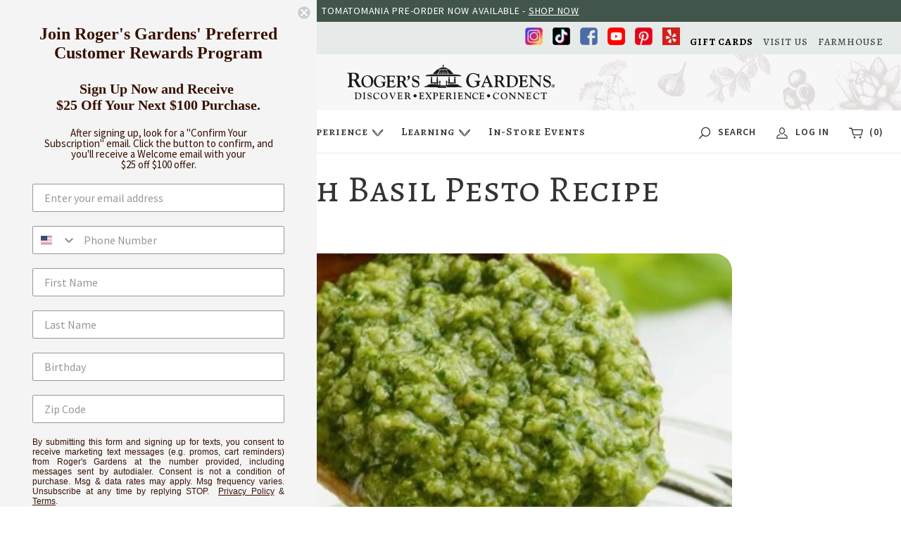

--- FILE ---
content_type: text/html; charset=utf-8
request_url: https://www.rogersgardens.com/blogs/current-news-events/fresh-basil-pesto-recipe
body_size: 54314
content:
<!doctype html>
<!--[if IE 9]> <html class="ie9 no-js supports-no-cookies" lang="en"> <![endif]-->
<!--[if (gt IE 9)|!(IE)]><!--> <html class="no-js supports-no-cookies" lang="en"> <!--<![endif]-->
<head>

  <!-- ADA App Code Start -->
  <script src="https://jsappcdn.hikeorders.com/main/assets/js/hko-accessibility.min.js?widgetId=kVasIRexU94f"></script>
  <!-- ADA App Code Start -->
 

  <!-- Cozy Image Gallery Optimization Code Start -->
  <script src="https://cdnig.addons.business/embed/cloud/rogers-gardens/cziframeagent.js?v=212104101107&token=rXUu251808h0lc6d&shop=rogers-gardens.myshopify.com"></script>
   <!-- Cozy Image Gallery Optimization Code Start -->

<!-- Added by AVADA SEO Suite -->
	


<meta name="twitter:image" content="http://www.rogersgardens.com/cdn/shop/articles/Fresh_Pesto.jpg?v=1690393133">
<script>
  const avadaLightJsExclude = ['cdn.nfcube.com', 'assets/ecom.js', 'variant-title-king', 'linked_options_variants', 'smile-loader.js', 'smart-product-filter-search', 'rivo-loyalty-referrals', 'avada-cookie-consent', 'consentmo-gdpr', 'quinn'];
  const avadaLightJsInclude = ['https://www.googletagmanager.com/', 'https://connect.facebook.net/', 'https://business-api.tiktok.com/', 'https://static.klaviyo.com/'];
  window.AVADA_SPEED_BLACKLIST = avadaLightJsInclude.map(item => new RegExp(item, 'i'));
  window.AVADA_SPEED_WHITELIST = avadaLightJsExclude.map(item => new RegExp(item, 'i'));
</script>

<script>
  const isSpeedUpEnable = !1741336263586 || Date.now() < 1741336263586;
  if (isSpeedUpEnable) {
    const avadaSpeedUp=0.5;
    if(isSpeedUpEnable) {
  function _0x55aa(_0x575858,_0x2fd0be){const _0x30a92f=_0x1cb5();return _0x55aa=function(_0x4e8b41,_0xcd1690){_0x4e8b41=_0x4e8b41-(0xb5e+0xd*0x147+-0x1b1a);let _0x1c09f7=_0x30a92f[_0x4e8b41];return _0x1c09f7;},_0x55aa(_0x575858,_0x2fd0be);}(function(_0x4ad4dc,_0x42545f){const _0x5c7741=_0x55aa,_0x323f4d=_0x4ad4dc();while(!![]){try{const _0x588ea5=parseInt(_0x5c7741(0x10c))/(0xb6f+-0x1853+0xce5)*(-parseInt(_0x5c7741(0x157))/(-0x2363*0x1+0x1dd4+0x591*0x1))+-parseInt(_0x5c7741(0x171))/(0x269b+-0xeb+-0xf*0x283)*(parseInt(_0x5c7741(0x116))/(0x2e1+0x1*0x17b3+-0x110*0x19))+-parseInt(_0x5c7741(0x147))/(-0x1489+-0x312*0x6+0x26fa*0x1)+-parseInt(_0x5c7741(0xfa))/(-0x744+0x1*0xb5d+-0x413)*(-parseInt(_0x5c7741(0x102))/(-0x1e87+0x9e*-0x16+0x2c22))+parseInt(_0x5c7741(0x136))/(0x1e2d+0x1498+-0x1a3*0x1f)+parseInt(_0x5c7741(0x16e))/(0x460+0x1d96+0x3*-0xb4f)*(-parseInt(_0x5c7741(0xe3))/(-0x9ca+-0x1*-0x93f+0x1*0x95))+parseInt(_0x5c7741(0xf8))/(-0x1f73*0x1+0x6*-0x510+0x3dde);if(_0x588ea5===_0x42545f)break;else _0x323f4d['push'](_0x323f4d['shift']());}catch(_0x5d6d7e){_0x323f4d['push'](_0x323f4d['shift']());}}}(_0x1cb5,-0x193549+0x5dc3*-0x31+-0x2f963*-0x13),(function(){const _0x5cb2b4=_0x55aa,_0x23f9e9={'yXGBq':function(_0x237aef,_0x385938){return _0x237aef!==_0x385938;},'XduVF':function(_0x21018d,_0x56ff60){return _0x21018d===_0x56ff60;},'RChnz':_0x5cb2b4(0xf4)+_0x5cb2b4(0xe9)+_0x5cb2b4(0x14a),'TAsuR':function(_0xe21eca,_0x33e114){return _0xe21eca%_0x33e114;},'EvLYw':function(_0x1326ad,_0x261d04){return _0x1326ad!==_0x261d04;},'nnhAQ':_0x5cb2b4(0x107),'swpMF':_0x5cb2b4(0x16d),'plMMu':_0x5cb2b4(0xe8)+_0x5cb2b4(0x135),'PqBPA':function(_0x2ba85c,_0x35b541){return _0x2ba85c<_0x35b541;},'NKPCA':_0x5cb2b4(0xfc),'TINqh':function(_0x4116e3,_0x3ffd02,_0x2c8722){return _0x4116e3(_0x3ffd02,_0x2c8722);},'BAueN':_0x5cb2b4(0x120),'NgloT':_0x5cb2b4(0x14c),'ThSSU':function(_0xeb212a,_0x4341c1){return _0xeb212a+_0x4341c1;},'lDDHN':function(_0x4a1a48,_0x45ebfb){return _0x4a1a48 instanceof _0x45ebfb;},'toAYB':function(_0xcf0fa9,_0xf5fa6a){return _0xcf0fa9 instanceof _0xf5fa6a;},'VMiyW':function(_0x5300e4,_0x44e0f4){return _0x5300e4(_0x44e0f4);},'iyhbw':_0x5cb2b4(0x119),'zuWfR':function(_0x19c3e4,_0x4ee6e8){return _0x19c3e4<_0x4ee6e8;},'vEmrv':function(_0xd798cf,_0x5ea2dd){return _0xd798cf!==_0x5ea2dd;},'yxERj':function(_0x24b03b,_0x5aa292){return _0x24b03b||_0x5aa292;},'MZpwM':_0x5cb2b4(0x110)+_0x5cb2b4(0x109)+'pt','IeUHK':function(_0x5a4c7e,_0x2edf70){return _0x5a4c7e-_0x2edf70;},'Idvge':function(_0x3b526e,_0x36b469){return _0x3b526e<_0x36b469;},'qRwfm':_0x5cb2b4(0x16b)+_0x5cb2b4(0xf1),'CvXDN':function(_0x4b4208,_0x1db216){return _0x4b4208<_0x1db216;},'acPIM':function(_0x7d44b7,_0x3020d2){return _0x7d44b7(_0x3020d2);},'MyLMO':function(_0x22d4b2,_0xe7a6a0){return _0x22d4b2<_0xe7a6a0;},'boDyh':function(_0x176992,_0x346381,_0xab7fc){return _0x176992(_0x346381,_0xab7fc);},'ZANXD':_0x5cb2b4(0x10f)+_0x5cb2b4(0x12a)+_0x5cb2b4(0x142),'CXwRZ':_0x5cb2b4(0x123)+_0x5cb2b4(0x15f),'AuMHM':_0x5cb2b4(0x161),'KUuFZ':_0x5cb2b4(0xe6),'MSwtw':_0x5cb2b4(0x13a),'ERvPB':_0x5cb2b4(0x134),'ycTDj':_0x5cb2b4(0x15b),'Tvhir':_0x5cb2b4(0x154)},_0x469be1=_0x23f9e9[_0x5cb2b4(0x153)],_0x36fe07={'blacklist':window[_0x5cb2b4(0x11f)+_0x5cb2b4(0x115)+'T'],'whitelist':window[_0x5cb2b4(0x11f)+_0x5cb2b4(0x13e)+'T']},_0x26516a={'blacklisted':[]},_0x34e4a6=(_0x2be2f5,_0x25b3b2)=>{const _0x80dd2=_0x5cb2b4;if(_0x2be2f5&&(!_0x25b3b2||_0x23f9e9[_0x80dd2(0x13b)](_0x25b3b2,_0x469be1))&&(!_0x36fe07[_0x80dd2(0x170)]||_0x36fe07[_0x80dd2(0x170)][_0x80dd2(0x151)](_0xa5c7cf=>_0xa5c7cf[_0x80dd2(0x12b)](_0x2be2f5)))&&(!_0x36fe07[_0x80dd2(0x165)]||_0x36fe07[_0x80dd2(0x165)][_0x80dd2(0x156)](_0x4e2570=>!_0x4e2570[_0x80dd2(0x12b)](_0x2be2f5)))&&_0x23f9e9[_0x80dd2(0xf7)](avadaSpeedUp,0x5*0x256+-0x1*0x66c+-0x542+0.5)&&_0x2be2f5[_0x80dd2(0x137)](_0x23f9e9[_0x80dd2(0xe7)])){const _0x413c89=_0x2be2f5[_0x80dd2(0x16c)];return _0x23f9e9[_0x80dd2(0xf7)](_0x23f9e9[_0x80dd2(0x11e)](_0x413c89,-0x1deb*-0x1+0xf13+-0x2cfc),0x1176+-0x78b*0x5+0x1441);}return _0x2be2f5&&(!_0x25b3b2||_0x23f9e9[_0x80dd2(0xed)](_0x25b3b2,_0x469be1))&&(!_0x36fe07[_0x80dd2(0x170)]||_0x36fe07[_0x80dd2(0x170)][_0x80dd2(0x151)](_0x3d689d=>_0x3d689d[_0x80dd2(0x12b)](_0x2be2f5)))&&(!_0x36fe07[_0x80dd2(0x165)]||_0x36fe07[_0x80dd2(0x165)][_0x80dd2(0x156)](_0x26a7b3=>!_0x26a7b3[_0x80dd2(0x12b)](_0x2be2f5)));},_0x11462f=function(_0x42927f){const _0x346823=_0x5cb2b4,_0x5426ae=_0x42927f[_0x346823(0x159)+'te'](_0x23f9e9[_0x346823(0x14e)]);return _0x36fe07[_0x346823(0x170)]&&_0x36fe07[_0x346823(0x170)][_0x346823(0x156)](_0x107b0d=>!_0x107b0d[_0x346823(0x12b)](_0x5426ae))||_0x36fe07[_0x346823(0x165)]&&_0x36fe07[_0x346823(0x165)][_0x346823(0x151)](_0x1e7160=>_0x1e7160[_0x346823(0x12b)](_0x5426ae));},_0x39299f=new MutationObserver(_0x45c995=>{const _0x21802a=_0x5cb2b4,_0x3bc801={'mafxh':function(_0x6f9c57,_0x229989){const _0x9d39b1=_0x55aa;return _0x23f9e9[_0x9d39b1(0xf7)](_0x6f9c57,_0x229989);},'SrchE':_0x23f9e9[_0x21802a(0xe2)],'pvjbV':_0x23f9e9[_0x21802a(0xf6)]};for(let _0x333494=-0x7d7+-0x893+0x106a;_0x23f9e9[_0x21802a(0x158)](_0x333494,_0x45c995[_0x21802a(0x16c)]);_0x333494++){const {addedNodes:_0x1b685b}=_0x45c995[_0x333494];for(let _0x2f087=0x1f03+0x84b+0x1*-0x274e;_0x23f9e9[_0x21802a(0x158)](_0x2f087,_0x1b685b[_0x21802a(0x16c)]);_0x2f087++){const _0x4e5bac=_0x1b685b[_0x2f087];if(_0x23f9e9[_0x21802a(0xf7)](_0x4e5bac[_0x21802a(0x121)],-0x1f3a+-0x1*0x1b93+-0x3*-0x139a)&&_0x23f9e9[_0x21802a(0xf7)](_0x4e5bac[_0x21802a(0x152)],_0x23f9e9[_0x21802a(0xe0)])){const _0x5d9a67=_0x4e5bac[_0x21802a(0x107)],_0x3fb522=_0x4e5bac[_0x21802a(0x16d)];if(_0x23f9e9[_0x21802a(0x103)](_0x34e4a6,_0x5d9a67,_0x3fb522)){_0x26516a[_0x21802a(0x160)+'d'][_0x21802a(0x128)]([_0x4e5bac,_0x4e5bac[_0x21802a(0x16d)]]),_0x4e5bac[_0x21802a(0x16d)]=_0x469be1;const _0x1e52da=function(_0x2c95ff){const _0x359b13=_0x21802a;if(_0x3bc801[_0x359b13(0x118)](_0x4e5bac[_0x359b13(0x159)+'te'](_0x3bc801[_0x359b13(0x166)]),_0x469be1))_0x2c95ff[_0x359b13(0x112)+_0x359b13(0x150)]();_0x4e5bac[_0x359b13(0xec)+_0x359b13(0x130)](_0x3bc801[_0x359b13(0xe4)],_0x1e52da);};_0x4e5bac[_0x21802a(0x12d)+_0x21802a(0x163)](_0x23f9e9[_0x21802a(0xf6)],_0x1e52da),_0x4e5bac[_0x21802a(0x12c)+_0x21802a(0x131)]&&_0x4e5bac[_0x21802a(0x12c)+_0x21802a(0x131)][_0x21802a(0x11a)+'d'](_0x4e5bac);}}}}});_0x39299f[_0x5cb2b4(0x105)](document[_0x5cb2b4(0x10b)+_0x5cb2b4(0x16a)],{'childList':!![],'subtree':!![]});const _0x2910a9=/[|\\{}()\[\]^$+*?.]/g,_0xa9f173=function(..._0x1baa33){const _0x3053cc=_0x5cb2b4,_0x2e6f61={'mMWha':function(_0x158c76,_0x5c404b){const _0x25a05c=_0x55aa;return _0x23f9e9[_0x25a05c(0xf7)](_0x158c76,_0x5c404b);},'BXirI':_0x23f9e9[_0x3053cc(0x141)],'COGok':function(_0x421bf7,_0x55453a){const _0x4fd417=_0x3053cc;return _0x23f9e9[_0x4fd417(0x167)](_0x421bf7,_0x55453a);},'XLSAp':function(_0x193984,_0x35c446){const _0x5bbecf=_0x3053cc;return _0x23f9e9[_0x5bbecf(0xed)](_0x193984,_0x35c446);},'EygRw':function(_0xfbb69c,_0x21b15d){const _0xe5c840=_0x3053cc;return _0x23f9e9[_0xe5c840(0x104)](_0xfbb69c,_0x21b15d);},'xZuNx':_0x23f9e9[_0x3053cc(0x139)],'SBUaW':function(_0x5739bf,_0x2c2fab){const _0x42cbb1=_0x3053cc;return _0x23f9e9[_0x42cbb1(0x172)](_0x5739bf,_0x2c2fab);},'EAoTR':function(_0x123b29,_0x5b29bf){const _0x2828d2=_0x3053cc;return _0x23f9e9[_0x2828d2(0x11d)](_0x123b29,_0x5b29bf);},'cdYdq':_0x23f9e9[_0x3053cc(0x14e)],'WzJcf':_0x23f9e9[_0x3053cc(0xe2)],'nytPK':function(_0x53f733,_0x4ad021){const _0x4f0333=_0x3053cc;return _0x23f9e9[_0x4f0333(0x148)](_0x53f733,_0x4ad021);},'oUrHG':_0x23f9e9[_0x3053cc(0x14d)],'dnxjX':function(_0xed6b5f,_0x573f55){const _0x57aa03=_0x3053cc;return _0x23f9e9[_0x57aa03(0x15a)](_0xed6b5f,_0x573f55);}};_0x23f9e9[_0x3053cc(0x15d)](_0x1baa33[_0x3053cc(0x16c)],-0x1a3*-0x9+-0xf9*0xb+-0x407*0x1)?(_0x36fe07[_0x3053cc(0x170)]=[],_0x36fe07[_0x3053cc(0x165)]=[]):(_0x36fe07[_0x3053cc(0x170)]&&(_0x36fe07[_0x3053cc(0x170)]=_0x36fe07[_0x3053cc(0x170)][_0x3053cc(0x106)](_0xa8e001=>_0x1baa33[_0x3053cc(0x156)](_0x4a8a28=>{const _0x2e425b=_0x3053cc;if(_0x2e6f61[_0x2e425b(0x111)](typeof _0x4a8a28,_0x2e6f61[_0x2e425b(0x155)]))return!_0xa8e001[_0x2e425b(0x12b)](_0x4a8a28);else{if(_0x2e6f61[_0x2e425b(0xeb)](_0x4a8a28,RegExp))return _0x2e6f61[_0x2e425b(0x145)](_0xa8e001[_0x2e425b(0xdf)](),_0x4a8a28[_0x2e425b(0xdf)]());}}))),_0x36fe07[_0x3053cc(0x165)]&&(_0x36fe07[_0x3053cc(0x165)]=[..._0x36fe07[_0x3053cc(0x165)],..._0x1baa33[_0x3053cc(0xff)](_0x4e4c02=>{const _0x7c755c=_0x3053cc;if(_0x23f9e9[_0x7c755c(0xf7)](typeof _0x4e4c02,_0x23f9e9[_0x7c755c(0x141)])){const _0x932437=_0x4e4c02[_0x7c755c(0xea)](_0x2910a9,_0x23f9e9[_0x7c755c(0x16f)]),_0x34e686=_0x23f9e9[_0x7c755c(0xf0)](_0x23f9e9[_0x7c755c(0xf0)]('.*',_0x932437),'.*');if(_0x36fe07[_0x7c755c(0x165)][_0x7c755c(0x156)](_0x21ef9a=>_0x21ef9a[_0x7c755c(0xdf)]()!==_0x34e686[_0x7c755c(0xdf)]()))return new RegExp(_0x34e686);}else{if(_0x23f9e9[_0x7c755c(0x117)](_0x4e4c02,RegExp)){if(_0x36fe07[_0x7c755c(0x165)][_0x7c755c(0x156)](_0x5a3f09=>_0x5a3f09[_0x7c755c(0xdf)]()!==_0x4e4c02[_0x7c755c(0xdf)]()))return _0x4e4c02;}}return null;})[_0x3053cc(0x106)](Boolean)]));const _0x3eeb55=document[_0x3053cc(0x11b)+_0x3053cc(0x10e)](_0x23f9e9[_0x3053cc(0xf0)](_0x23f9e9[_0x3053cc(0xf0)](_0x23f9e9[_0x3053cc(0x122)],_0x469be1),'"]'));for(let _0xf831f7=-0x21aa+-0x1793+0x393d*0x1;_0x23f9e9[_0x3053cc(0x14b)](_0xf831f7,_0x3eeb55[_0x3053cc(0x16c)]);_0xf831f7++){const _0x5868cb=_0x3eeb55[_0xf831f7];_0x23f9e9[_0x3053cc(0x132)](_0x11462f,_0x5868cb)&&(_0x26516a[_0x3053cc(0x160)+'d'][_0x3053cc(0x128)]([_0x5868cb,_0x23f9e9[_0x3053cc(0x14d)]]),_0x5868cb[_0x3053cc(0x12c)+_0x3053cc(0x131)][_0x3053cc(0x11a)+'d'](_0x5868cb));}let _0xdf8cd0=-0x17da+0x2461+-0xc87*0x1;[..._0x26516a[_0x3053cc(0x160)+'d']][_0x3053cc(0x10d)](([_0x226aeb,_0x33eaa7],_0xe33bca)=>{const _0x2aa7bf=_0x3053cc;if(_0x2e6f61[_0x2aa7bf(0x143)](_0x11462f,_0x226aeb)){const _0x41da0d=document[_0x2aa7bf(0x11c)+_0x2aa7bf(0x131)](_0x2e6f61[_0x2aa7bf(0x127)]);for(let _0x6784c7=0xd7b+-0xaa5+-0x2d6;_0x2e6f61[_0x2aa7bf(0x164)](_0x6784c7,_0x226aeb[_0x2aa7bf(0xe5)][_0x2aa7bf(0x16c)]);_0x6784c7++){const _0x4ca758=_0x226aeb[_0x2aa7bf(0xe5)][_0x6784c7];_0x2e6f61[_0x2aa7bf(0x12f)](_0x4ca758[_0x2aa7bf(0x133)],_0x2e6f61[_0x2aa7bf(0x13f)])&&_0x2e6f61[_0x2aa7bf(0x145)](_0x4ca758[_0x2aa7bf(0x133)],_0x2e6f61[_0x2aa7bf(0x100)])&&_0x41da0d[_0x2aa7bf(0xe1)+'te'](_0x4ca758[_0x2aa7bf(0x133)],_0x226aeb[_0x2aa7bf(0xe5)][_0x6784c7][_0x2aa7bf(0x12e)]);}_0x41da0d[_0x2aa7bf(0xe1)+'te'](_0x2e6f61[_0x2aa7bf(0x13f)],_0x226aeb[_0x2aa7bf(0x107)]),_0x41da0d[_0x2aa7bf(0xe1)+'te'](_0x2e6f61[_0x2aa7bf(0x100)],_0x2e6f61[_0x2aa7bf(0x101)](_0x33eaa7,_0x2e6f61[_0x2aa7bf(0x126)])),document[_0x2aa7bf(0x113)][_0x2aa7bf(0x146)+'d'](_0x41da0d),_0x26516a[_0x2aa7bf(0x160)+'d'][_0x2aa7bf(0x162)](_0x2e6f61[_0x2aa7bf(0x13d)](_0xe33bca,_0xdf8cd0),-0x105d*0x2+0x1*-0xeaa+0x2f65),_0xdf8cd0++;}}),_0x36fe07[_0x3053cc(0x170)]&&_0x23f9e9[_0x3053cc(0xf3)](_0x36fe07[_0x3053cc(0x170)][_0x3053cc(0x16c)],0x10f2+-0x1a42+0x951)&&_0x39299f[_0x3053cc(0x15c)]();},_0x4c2397=document[_0x5cb2b4(0x11c)+_0x5cb2b4(0x131)],_0x573f89={'src':Object[_0x5cb2b4(0x14f)+_0x5cb2b4(0xfd)+_0x5cb2b4(0x144)](HTMLScriptElement[_0x5cb2b4(0xf9)],_0x23f9e9[_0x5cb2b4(0x14e)]),'type':Object[_0x5cb2b4(0x14f)+_0x5cb2b4(0xfd)+_0x5cb2b4(0x144)](HTMLScriptElement[_0x5cb2b4(0xf9)],_0x23f9e9[_0x5cb2b4(0xe2)])};document[_0x5cb2b4(0x11c)+_0x5cb2b4(0x131)]=function(..._0x4db605){const _0x1480b5=_0x5cb2b4,_0x3a6982={'KNNxG':function(_0x32fa39,_0x2a57e4,_0x3cc08f){const _0x5ead12=_0x55aa;return _0x23f9e9[_0x5ead12(0x169)](_0x32fa39,_0x2a57e4,_0x3cc08f);}};if(_0x23f9e9[_0x1480b5(0x13b)](_0x4db605[-0x4*-0x376+0x4*0x2f+-0xe94][_0x1480b5(0x140)+'e'](),_0x23f9e9[_0x1480b5(0x139)]))return _0x4c2397[_0x1480b5(0x114)](document)(..._0x4db605);const _0x2f091d=_0x4c2397[_0x1480b5(0x114)](document)(..._0x4db605);try{Object[_0x1480b5(0xf2)+_0x1480b5(0x149)](_0x2f091d,{'src':{..._0x573f89[_0x1480b5(0x107)],'set'(_0x3ae2bc){const _0x5d6fdc=_0x1480b5;_0x3a6982[_0x5d6fdc(0x129)](_0x34e4a6,_0x3ae2bc,_0x2f091d[_0x5d6fdc(0x16d)])&&_0x573f89[_0x5d6fdc(0x16d)][_0x5d6fdc(0x10a)][_0x5d6fdc(0x125)](this,_0x469be1),_0x573f89[_0x5d6fdc(0x107)][_0x5d6fdc(0x10a)][_0x5d6fdc(0x125)](this,_0x3ae2bc);}},'type':{..._0x573f89[_0x1480b5(0x16d)],'get'(){const _0x436e9e=_0x1480b5,_0x4b63b9=_0x573f89[_0x436e9e(0x16d)][_0x436e9e(0xfb)][_0x436e9e(0x125)](this);if(_0x23f9e9[_0x436e9e(0xf7)](_0x4b63b9,_0x469be1)||_0x23f9e9[_0x436e9e(0x103)](_0x34e4a6,this[_0x436e9e(0x107)],_0x4b63b9))return null;return _0x4b63b9;},'set'(_0x174ea3){const _0x1dff57=_0x1480b5,_0xa2fd13=_0x23f9e9[_0x1dff57(0x103)](_0x34e4a6,_0x2f091d[_0x1dff57(0x107)],_0x2f091d[_0x1dff57(0x16d)])?_0x469be1:_0x174ea3;_0x573f89[_0x1dff57(0x16d)][_0x1dff57(0x10a)][_0x1dff57(0x125)](this,_0xa2fd13);}}}),_0x2f091d[_0x1480b5(0xe1)+'te']=function(_0x5b0870,_0x8c60d5){const _0xab22d4=_0x1480b5;if(_0x23f9e9[_0xab22d4(0xf7)](_0x5b0870,_0x23f9e9[_0xab22d4(0xe2)])||_0x23f9e9[_0xab22d4(0xf7)](_0x5b0870,_0x23f9e9[_0xab22d4(0x14e)]))_0x2f091d[_0x5b0870]=_0x8c60d5;else HTMLScriptElement[_0xab22d4(0xf9)][_0xab22d4(0xe1)+'te'][_0xab22d4(0x125)](_0x2f091d,_0x5b0870,_0x8c60d5);};}catch(_0x5a9461){console[_0x1480b5(0x168)](_0x23f9e9[_0x1480b5(0xef)],_0x5a9461);}return _0x2f091d;};const _0x5883c5=[_0x23f9e9[_0x5cb2b4(0xfe)],_0x23f9e9[_0x5cb2b4(0x13c)],_0x23f9e9[_0x5cb2b4(0xf5)],_0x23f9e9[_0x5cb2b4(0x15e)],_0x23f9e9[_0x5cb2b4(0x138)],_0x23f9e9[_0x5cb2b4(0x124)]],_0x4ab8d2=_0x5883c5[_0x5cb2b4(0xff)](_0x439d08=>{return{'type':_0x439d08,'listener':()=>_0xa9f173(),'options':{'passive':!![]}};});_0x4ab8d2[_0x5cb2b4(0x10d)](_0x4d3535=>{const _0x3882ab=_0x5cb2b4;document[_0x3882ab(0x12d)+_0x3882ab(0x163)](_0x4d3535[_0x3882ab(0x16d)],_0x4d3535[_0x3882ab(0xee)],_0x4d3535[_0x3882ab(0x108)]);});}()));function _0x1cb5(){const _0x15f8e0=['ault','some','tagName','CXwRZ','wheel','BXirI','every','6lYvYYX','PqBPA','getAttribu','IeUHK','touchstart','disconnect','Idvge','ERvPB','/blocked','blackliste','keydown','splice','stener','SBUaW','whitelist','SrchE','toAYB','warn','boDyh','ement','script[typ','length','type','346347wGqEBH','NgloT','blacklist','33OVoYHk','zuWfR','toString','NKPCA','setAttribu','swpMF','230EEqEiq','pvjbV','attributes','mousemove','RChnz','beforescri','y.com/exte','replace','COGok','removeEven','EvLYw','listener','ZANXD','ThSSU','e="','defineProp','MyLMO','cdn.shopif','MSwtw','plMMu','XduVF','22621984JRJQxz','prototype','8818116NVbcZr','get','SCRIPT','ertyDescri','AuMHM','map','WzJcf','nytPK','7kiZatp','TINqh','VMiyW','observe','filter','src','options','n/javascri','set','documentEl','478083wuqgQV','forEach','torAll','Avada cann','applicatio','mMWha','preventDef','head','bind','D_BLACKLIS','75496skzGVx','lDDHN','mafxh','script','removeChil','querySelec','createElem','vEmrv','TAsuR','AVADA_SPEE','string','nodeType','qRwfm','javascript','Tvhir','call','oUrHG','xZuNx','push','KNNxG','ot lazy lo','test','parentElem','addEventLi','value','EAoTR','tListener','ent','acPIM','name','touchmove','ptexecute','6968312SmqlIb','includes','ycTDj','iyhbw','touchend','yXGBq','KUuFZ','dnxjX','D_WHITELIS','cdYdq','toLowerCas','BAueN','ad script','EygRw','ptor','XLSAp','appendChil','4975500NoPAFA','yxERj','erties','nsions','CvXDN','\$&','MZpwM','nnhAQ','getOwnProp'];_0x1cb5=function(){return _0x15f8e0;};return _0x1cb5();}
}
    class LightJsLoader{constructor(e){this.jQs=[],this.listener=this.handleListener.bind(this,e),this.scripts=["default","defer","async"].reduce(((e,t)=>({...e,[t]:[]})),{});const t=this;e.forEach((e=>window.addEventListener(e,t.listener,{passive:!0})))}handleListener(e){const t=this;return e.forEach((e=>window.removeEventListener(e,t.listener))),"complete"===document.readyState?this.handleDOM():document.addEventListener("readystatechange",(e=>{if("complete"===e.target.readyState)return setTimeout(t.handleDOM.bind(t),1)}))}async handleDOM(){this.suspendEvent(),this.suspendJQuery(),this.findScripts(),this.preloadScripts();for(const e of Object.keys(this.scripts))await this.replaceScripts(this.scripts[e]);for(const e of["DOMContentLoaded","readystatechange"])await this.requestRepaint(),document.dispatchEvent(new Event("lightJS-"+e));document.lightJSonreadystatechange&&document.lightJSonreadystatechange();for(const e of["DOMContentLoaded","load"])await this.requestRepaint(),window.dispatchEvent(new Event("lightJS-"+e));await this.requestRepaint(),window.lightJSonload&&window.lightJSonload(),await this.requestRepaint(),this.jQs.forEach((e=>e(window).trigger("lightJS-jquery-load"))),window.dispatchEvent(new Event("lightJS-pageshow")),await this.requestRepaint(),window.lightJSonpageshow&&window.lightJSonpageshow()}async requestRepaint(){return new Promise((e=>requestAnimationFrame(e)))}findScripts(){document.querySelectorAll("script[type=lightJs]").forEach((e=>{e.hasAttribute("src")?e.hasAttribute("async")&&e.async?this.scripts.async.push(e):e.hasAttribute("defer")&&e.defer?this.scripts.defer.push(e):this.scripts.default.push(e):this.scripts.default.push(e)}))}preloadScripts(){const e=this,t=Object.keys(this.scripts).reduce(((t,n)=>[...t,...e.scripts[n]]),[]),n=document.createDocumentFragment();t.forEach((e=>{const t=e.getAttribute("src");if(!t)return;const s=document.createElement("link");s.href=t,s.rel="preload",s.as="script",n.appendChild(s)})),document.head.appendChild(n)}async replaceScripts(e){let t;for(;t=e.shift();)await this.requestRepaint(),new Promise((e=>{const n=document.createElement("script");[...t.attributes].forEach((e=>{"type"!==e.nodeName&&n.setAttribute(e.nodeName,e.nodeValue)})),t.hasAttribute("src")?(n.addEventListener("load",e),n.addEventListener("error",e)):(n.text=t.text,e()),t.parentNode.replaceChild(n,t)}))}suspendEvent(){const e={};[{obj:document,name:"DOMContentLoaded"},{obj:window,name:"DOMContentLoaded"},{obj:window,name:"load"},{obj:window,name:"pageshow"},{obj:document,name:"readystatechange"}].map((t=>function(t,n){function s(n){return e[t].list.indexOf(n)>=0?"lightJS-"+n:n}e[t]||(e[t]={list:[n],add:t.addEventListener,remove:t.removeEventListener},t.addEventListener=(...n)=>{n[0]=s(n[0]),e[t].add.apply(t,n)},t.removeEventListener=(...n)=>{n[0]=s(n[0]),e[t].remove.apply(t,n)})}(t.obj,t.name))),[{obj:document,name:"onreadystatechange"},{obj:window,name:"onpageshow"}].map((e=>function(e,t){let n=e[t];Object.defineProperty(e,t,{get:()=>n||function(){},set:s=>{e["lightJS"+t]=n=s}})}(e.obj,e.name)))}suspendJQuery(){const e=this;let t=window.jQuery;Object.defineProperty(window,"jQuery",{get:()=>t,set(n){if(!n||!n.fn||!e.jQs.includes(n))return void(t=n);n.fn.ready=n.fn.init.prototype.ready=e=>{e.bind(document)(n)};const s=n.fn.on;n.fn.on=n.fn.init.prototype.on=function(...e){if(window!==this[0])return s.apply(this,e),this;const t=e=>e.split(" ").map((e=>"load"===e||0===e.indexOf("load.")?"lightJS-jquery-load":e)).join(" ");return"string"==typeof e[0]||e[0]instanceof String?(e[0]=t(e[0]),s.apply(this,e),this):("object"==typeof e[0]&&Object.keys(e[0]).forEach((n=>{delete Object.assign(e[0],{[t(n)]:e[0][n]})[n]})),s.apply(this,e),this)},e.jQs.push(n),t=n}})}}
new LightJsLoader(["keydown","mousemove","touchend","touchmove","touchstart","wheel"]);
  }
</script>







<meta name="google-site-verification" content="jgWL4PMppHdjp_cEdEOEcXmOYj7HDQNx8pAOsSbyVT4" />



<!-- Added by AVADA SEO Suite: Article Structured Data -->
<script type="application/ld+json">{
"@context": "https://schema.org/",
"@type": "Article",
"@id": "557954990163",
"articleBody": "resource: sutter buttes natural and artisan foods Ingredients: • 2 cups packed fresh basil leaves • 2 cloves of garlic • 1\/4 cup pine nuts or walnuts • 2\/3 cup Sutter Buttes Arbequina EVOO, for extra basil flavor try it with Sutter Buttes Basil Olive Oil • Kosher or sea salt and freshly ground black pepper, to taste • 1\/4 cup each of freshly grated Pecorino \u0026amp;amp; Parmesan cheese  Directions: Combine the basil, garlic, and pine nuts in a food processor and pulse until coarsely chopped. Add Percorino and Parmesan cheeses. Add 1\/2 cup of olive oil in a stream and process until fully incorporated and smooth. Season with salt \u0026amp;amp; pepper. If using immediately, add all the remaining oil and pulse until smooth. If freezing, transfer to an air-tight container and drizzle the remaining oil over the top. Freeze for up to 3 months.",
"mainEntityOfPage": {
  "@type": "WebPage",
  "@id": "https:\/\/www.rogersgardens.com"
},
"headline": "Fresh Basil Pesto Recipe",
"image": [
  "https:\/\/www.rogersgardens.com\/cdn\/shop\/articles\/Fresh_Pesto_1500x.jpg?v=1690393133"
],

"datePublished": "2023-03-30T16:50:40Z",
"dateCreated": "2023-03-30T16:50:25Z",
"dateModified": "2023-07-26T10:38:53Z",
"author": {
  "@type": "Person",
  "name": "Rip Arenz"
},
"publisher": {
  "@type": "Organization",
  "logo": {
    "@type": "ImageObject",
    "url": "https:\/\/www.rogersgardens.com\/cdn\/shop\/files\/SM_Stamp_5eee6c38-0b54-4db7-b39d-4f02e7a9274e.jpg?v=1654036950"
  },
  "name": "Roger\u0026#39;s Gardens"
}
}</script>
<!-- /Added by AVADA SEO Suite --><!-- Added by AVADA SEO Suite: Breadcrumb Structured Data  -->
<script type="application/ld+json">{
  "@context": "https://schema.org",
  "@type": "BreadcrumbList",
  "itemListElement": [{
    "@type": "ListItem",
    "position": 1,
    "name": "Home",
    "item": "https://www.rogersgardens.com"
  }, {
    "@type": "ListItem",
    "position": 2,
    "name": "Read &amp; Learn",
    "item": "https://www.rogersgardens.com/blogs/current-news-events"
  }, {
    "@type": "ListItem",
    "position": 3,
    "name": "Fresh Basil Pesto Recipe",
    "item": "https://www.rogersgardens.com/blogs/current-news-events/fresh-basil-pesto-recipe"
  }]
}
</script>
<!-- Added by AVADA SEO Suite -->






	<!-- /Added by AVADA SEO Suite -->
                

<link href="https://fonts.googleapis.com/css2?family=Source+Sans+Pro:ital,wght@0,400;0,600;0,700;1,400;1,700&family=Alegreya+SC:ital,wght@0,400;0,500;0,700;1,500;1,700&display=swap" rel="stylesheet">





  <meta charset="utf-8">
  <meta http-equiv="X-UA-Compatible" content="IE=edge">
  <meta name="viewport" content="width=device-width,initial-scale=1">
  <meta name="theme-color" content="">

  <!-- ECI:START NOINDEX TAG -->  
    
  <!-- ECI:END NOINDEX TAG -->  

  <!-- ECI:START CUSTOM CANONICAL -->
     
      <link rel="canonical" href="https://www.rogersgardens.com/blogs/current-news-events/fresh-basil-pesto-recipe">
       
  <!-- ECI:END CUSTOM CANONICAL --><link rel="shortcut icon" href="//www.rogersgardens.com/cdn/shop/files/Logo_32x32.jpg?v=1614357030" type="image/png"><title>Fresh Basil Pesto Recipe
&ndash; Roger&#39;s Gardens</title><meta name="description" content="resource: sutter buttes natural and artisan foods Ingredients: • 2 cups packed fresh basil leaves • 2 cloves of garlic • 1/4 cup pine nuts or walnuts • 2/3 cup Sutter Buttes Arbequina EVOO, for extra basil flavor try it with Sutter Buttes Basil Olive Oil • Kosher or sea salt and freshly ground black pepper, to taste • ">


<meta property="og:site_name" content="Roger&#39;s Gardens">
  <meta property="og:url" content="https://www.rogersgardens.com/blogs/current-news-events/fresh-basil-pesto-recipe">
  <meta property="og:title" content="Fresh Basil Pesto Recipe">
  <meta property="og:type" content="article">
  <meta property="og:description" content="


resource: sutter buttes natural and artisan foods
 Ingredients: • 2 cups packed fresh basil leaves • 2 cloves of garlic • 1/4 cup pine nuts or walnuts • 2/3 cup Sutter Buttes Arbequina EVOO, for extra basil flavor try it with Sutter Buttes Basil Olive Oil • Kosher or sea salt and freshly ground black pepper, to taste • 1/4 cup each of freshly grated Pecorino &amp; Parmesan cheese  Directions: Combine the basil, garlic, and pine nuts in a food processor and pulse until coarsely chopped. Add Percorino and Parmesan cheeses. Add 1/2 cup of olive oil in a stream and process until fully incorporated and smooth. Season with salt &amp; pepper. If using immediately, add all the remaining oil and pulse until smooth. If freezing, transfer to an air-tight container and drizzle the remaining oil over the top. Freeze for up to 3 months. "><meta property="og:image" content="http://www.rogersgardens.com/cdn/shop/articles/Fresh_Pesto.jpg?v=1690393133">
      <meta property="og:image:secure_url" content="https://www.rogersgardens.com/cdn/shop/articles/Fresh_Pesto.jpg?v=1690393133">
      <meta property="og:image:width" content="1500">
      <meta property="og:image:height" content="1500">
      <meta property="og:image:alt" content="Fresh Basil Pesto Recipe - Roger&#39;s Gardens">

  <meta name="twitter:site" content="@">
  <meta name="twitter:card" content="summary_large_image">
  <meta name="twitter:title" content="Fresh Basil Pesto Recipe">
  <meta name="twitter:description" content="


resource: sutter buttes natural and artisan foods
 Ingredients: • 2 cups packed fresh basil leaves • 2 cloves of garlic • 1/4 cup pine nuts or walnuts • 2/3 cup Sutter Buttes Arbequina EVOO, for extra basil flavor try it with Sutter Buttes Basil Olive Oil • Kosher or sea salt and freshly ground black pepper, to taste • 1/4 cup each of freshly grated Pecorino &amp; Parmesan cheese  Directions: Combine the basil, garlic, and pine nuts in a food processor and pulse until coarsely chopped. Add Percorino and Parmesan cheeses. Add 1/2 cup of olive oil in a stream and process until fully incorporated and smooth. Season with salt &amp; pepper. If using immediately, add all the remaining oil and pulse until smooth. If freezing, transfer to an air-tight container and drizzle the remaining oil over the top. Freeze for up to 3 months. ">
<link type="text/css" href="//www.rogersgardens.com/cdn/shop/t/164/assets/layout.theme.css?v=81557264463007379891762205859" rel="stylesheet"><link href="//cdn.shopify.com/s/files/1/1740/1449/files/rg-custom.css?v=1770059769" rel="stylesheet" type="text/css" media="all" />

  


  <script>
    document.documentElement.className = document.documentElement.className.replace('no-js', '');

    window.theme = {
      strings: {
        addToCart: "Add to Cart",
        soldOut: "Sold Out",
        unavailable: "Unavailable"
      },
      moneyFormat: "${{amount}}",
      currency: "USD",
      breakpoints: {
        mobile: 769,
        tablet: 990,
        desktop: 1280,
      },
      gutter: 30,
      isLoggedIn: false,
      products: {
        apply_discount: '0.00',
      },
    };
  </script>
<script type="text/javascript" src="//www.rogersgardens.com/cdn/shop/t/164/assets/vendors@layout.theme.js?v=41388303817971263751762205859" defer="defer"></script><script type="text/javascript" src="//www.rogersgardens.com/cdn/shop/t/164/assets/layout.theme.js?v=183692979813545228691762205859" defer="defer"></script><link rel="prefetch" href="//www.rogersgardens.com/cdn/shop/t/164/assets/template.gift_card.js?v=72843139164729485351762205859" as="script"><link rel="prefetch" href="//www.rogersgardens.com/cdn/shop/t/164/assets/template.index@template.product.js?v=118792141939597432131762205859" as="script"><link rel="prefetch" href="//www.rogersgardens.com/cdn/shop/t/164/assets/template.index.js?v=61966340206180306751762205859" as="script"><link rel="prefetch" href="//www.rogersgardens.com/cdn/shop/t/164/assets/template.product.js?v=81628641312537601011762205859" as="script"><link rel="prefetch" href="//www.rogersgardens.com/cdn/shop/t/164/assets/template.addresses.js?v=99767866505901159801762205859" as="script"><link rel="prefetch" href="//www.rogersgardens.com/cdn/shop/t/164/assets/template.login.js?v=15252775161458194431762205859" as="script"><script>window.performance && window.performance.mark && window.performance.mark('shopify.content_for_header.start');</script><meta name="google-site-verification" content="erlORds5cDeQPv99Y9-TikD-oAsMIZ6LEoug5USzCoM">
<meta name="google-site-verification" content="jgWL4PMppHdjp_cEdEOEcXmOYj7HDQNx8pAOsSbyVT4">
<meta name="facebook-domain-verification" content="5cmq5wgmw4nyy3x9svkit5iaqa6xuh">
<meta id="shopify-digital-wallet" name="shopify-digital-wallet" content="/17401449/digital_wallets/dialog">
<meta name="shopify-checkout-api-token" content="4e1a163c638b5f1bba915d121c406def">
<link rel="alternate" type="application/atom+xml" title="Feed" href="/blogs/current-news-events.atom" />
<script async="async" src="/checkouts/internal/preloads.js?locale=en-US"></script>
<link rel="preconnect" href="https://shop.app" crossorigin="anonymous">
<script async="async" src="https://shop.app/checkouts/internal/preloads.js?locale=en-US&shop_id=17401449" crossorigin="anonymous"></script>
<script id="apple-pay-shop-capabilities" type="application/json">{"shopId":17401449,"countryCode":"US","currencyCode":"USD","merchantCapabilities":["supports3DS"],"merchantId":"gid:\/\/shopify\/Shop\/17401449","merchantName":"Roger's Gardens","requiredBillingContactFields":["postalAddress","email","phone"],"requiredShippingContactFields":["postalAddress","email","phone"],"shippingType":"shipping","supportedNetworks":["visa","masterCard","amex","discover","elo","jcb"],"total":{"type":"pending","label":"Roger's Gardens","amount":"1.00"},"shopifyPaymentsEnabled":true,"supportsSubscriptions":true}</script>
<script id="shopify-features" type="application/json">{"accessToken":"4e1a163c638b5f1bba915d121c406def","betas":["rich-media-storefront-analytics"],"domain":"www.rogersgardens.com","predictiveSearch":true,"shopId":17401449,"locale":"en"}</script>
<script>var Shopify = Shopify || {};
Shopify.shop = "rogers-gardens.myshopify.com";
Shopify.locale = "en";
Shopify.currency = {"active":"USD","rate":"1.0"};
Shopify.country = "US";
Shopify.theme = {"name":"Current","id":140427198547,"schema_name":"Rogers Gardens theme","schema_version":"1.0.0","theme_store_id":null,"role":"main"};
Shopify.theme.handle = "null";
Shopify.theme.style = {"id":null,"handle":null};
Shopify.cdnHost = "www.rogersgardens.com/cdn";
Shopify.routes = Shopify.routes || {};
Shopify.routes.root = "/";</script>
<script type="module">!function(o){(o.Shopify=o.Shopify||{}).modules=!0}(window);</script>
<script>!function(o){function n(){var o=[];function n(){o.push(Array.prototype.slice.apply(arguments))}return n.q=o,n}var t=o.Shopify=o.Shopify||{};t.loadFeatures=n(),t.autoloadFeatures=n()}(window);</script>
<script>
  window.ShopifyPay = window.ShopifyPay || {};
  window.ShopifyPay.apiHost = "shop.app\/pay";
  window.ShopifyPay.redirectState = null;
</script>
<script id="shop-js-analytics" type="application/json">{"pageType":"article"}</script>
<script defer="defer" async type="module" src="//www.rogersgardens.com/cdn/shopifycloud/shop-js/modules/v2/client.init-shop-cart-sync_BN7fPSNr.en.esm.js"></script>
<script defer="defer" async type="module" src="//www.rogersgardens.com/cdn/shopifycloud/shop-js/modules/v2/chunk.common_Cbph3Kss.esm.js"></script>
<script defer="defer" async type="module" src="//www.rogersgardens.com/cdn/shopifycloud/shop-js/modules/v2/chunk.modal_DKumMAJ1.esm.js"></script>
<script type="module">
  await import("//www.rogersgardens.com/cdn/shopifycloud/shop-js/modules/v2/client.init-shop-cart-sync_BN7fPSNr.en.esm.js");
await import("//www.rogersgardens.com/cdn/shopifycloud/shop-js/modules/v2/chunk.common_Cbph3Kss.esm.js");
await import("//www.rogersgardens.com/cdn/shopifycloud/shop-js/modules/v2/chunk.modal_DKumMAJ1.esm.js");

  window.Shopify.SignInWithShop?.initShopCartSync?.({"fedCMEnabled":true,"windoidEnabled":true});

</script>
<script>
  window.Shopify = window.Shopify || {};
  if (!window.Shopify.featureAssets) window.Shopify.featureAssets = {};
  window.Shopify.featureAssets['shop-js'] = {"shop-cart-sync":["modules/v2/client.shop-cart-sync_CJVUk8Jm.en.esm.js","modules/v2/chunk.common_Cbph3Kss.esm.js","modules/v2/chunk.modal_DKumMAJ1.esm.js"],"init-fed-cm":["modules/v2/client.init-fed-cm_7Fvt41F4.en.esm.js","modules/v2/chunk.common_Cbph3Kss.esm.js","modules/v2/chunk.modal_DKumMAJ1.esm.js"],"init-shop-email-lookup-coordinator":["modules/v2/client.init-shop-email-lookup-coordinator_Cc088_bR.en.esm.js","modules/v2/chunk.common_Cbph3Kss.esm.js","modules/v2/chunk.modal_DKumMAJ1.esm.js"],"init-windoid":["modules/v2/client.init-windoid_hPopwJRj.en.esm.js","modules/v2/chunk.common_Cbph3Kss.esm.js","modules/v2/chunk.modal_DKumMAJ1.esm.js"],"shop-button":["modules/v2/client.shop-button_B0jaPSNF.en.esm.js","modules/v2/chunk.common_Cbph3Kss.esm.js","modules/v2/chunk.modal_DKumMAJ1.esm.js"],"shop-cash-offers":["modules/v2/client.shop-cash-offers_DPIskqss.en.esm.js","modules/v2/chunk.common_Cbph3Kss.esm.js","modules/v2/chunk.modal_DKumMAJ1.esm.js"],"shop-toast-manager":["modules/v2/client.shop-toast-manager_CK7RT69O.en.esm.js","modules/v2/chunk.common_Cbph3Kss.esm.js","modules/v2/chunk.modal_DKumMAJ1.esm.js"],"init-shop-cart-sync":["modules/v2/client.init-shop-cart-sync_BN7fPSNr.en.esm.js","modules/v2/chunk.common_Cbph3Kss.esm.js","modules/v2/chunk.modal_DKumMAJ1.esm.js"],"init-customer-accounts-sign-up":["modules/v2/client.init-customer-accounts-sign-up_CfPf4CXf.en.esm.js","modules/v2/client.shop-login-button_DeIztwXF.en.esm.js","modules/v2/chunk.common_Cbph3Kss.esm.js","modules/v2/chunk.modal_DKumMAJ1.esm.js"],"pay-button":["modules/v2/client.pay-button_CgIwFSYN.en.esm.js","modules/v2/chunk.common_Cbph3Kss.esm.js","modules/v2/chunk.modal_DKumMAJ1.esm.js"],"init-customer-accounts":["modules/v2/client.init-customer-accounts_DQ3x16JI.en.esm.js","modules/v2/client.shop-login-button_DeIztwXF.en.esm.js","modules/v2/chunk.common_Cbph3Kss.esm.js","modules/v2/chunk.modal_DKumMAJ1.esm.js"],"avatar":["modules/v2/client.avatar_BTnouDA3.en.esm.js"],"init-shop-for-new-customer-accounts":["modules/v2/client.init-shop-for-new-customer-accounts_CsZy_esa.en.esm.js","modules/v2/client.shop-login-button_DeIztwXF.en.esm.js","modules/v2/chunk.common_Cbph3Kss.esm.js","modules/v2/chunk.modal_DKumMAJ1.esm.js"],"shop-follow-button":["modules/v2/client.shop-follow-button_BRMJjgGd.en.esm.js","modules/v2/chunk.common_Cbph3Kss.esm.js","modules/v2/chunk.modal_DKumMAJ1.esm.js"],"checkout-modal":["modules/v2/client.checkout-modal_B9Drz_yf.en.esm.js","modules/v2/chunk.common_Cbph3Kss.esm.js","modules/v2/chunk.modal_DKumMAJ1.esm.js"],"shop-login-button":["modules/v2/client.shop-login-button_DeIztwXF.en.esm.js","modules/v2/chunk.common_Cbph3Kss.esm.js","modules/v2/chunk.modal_DKumMAJ1.esm.js"],"lead-capture":["modules/v2/client.lead-capture_DXYzFM3R.en.esm.js","modules/v2/chunk.common_Cbph3Kss.esm.js","modules/v2/chunk.modal_DKumMAJ1.esm.js"],"shop-login":["modules/v2/client.shop-login_CA5pJqmO.en.esm.js","modules/v2/chunk.common_Cbph3Kss.esm.js","modules/v2/chunk.modal_DKumMAJ1.esm.js"],"payment-terms":["modules/v2/client.payment-terms_BxzfvcZJ.en.esm.js","modules/v2/chunk.common_Cbph3Kss.esm.js","modules/v2/chunk.modal_DKumMAJ1.esm.js"]};
</script>
<script>(function() {
  var isLoaded = false;
  function asyncLoad() {
    if (isLoaded) return;
    isLoaded = true;
    var urls = ["\/\/staticw2.yotpo.com\/DJOXgIFcdPbz7eOiuqpZ8O12vOpDIHuNWMp4RvDA\/widget.js?shop=rogers-gardens.myshopify.com","https:\/\/d23dclunsivw3h.cloudfront.net\/redirect-app.js?shop=rogers-gardens.myshopify.com","\/\/www.powr.io\/powr.js?powr-token=rogers-gardens.myshopify.com\u0026external-type=shopify\u0026shop=rogers-gardens.myshopify.com","https:\/\/shy.elfsight.com\/p\/platform.js?shop=rogers-gardens.myshopify.com","https:\/\/cdn.jsdelivr.net\/gh\/apphq\/slidecart-dist@master\/slidecarthq-forward.js?4\u0026shop=rogers-gardens.myshopify.com","https:\/\/seo.apps.avada.io\/scripttag\/avada-seo-installed.js?shop=rogers-gardens.myshopify.com","https:\/\/cdn1.avada.io\/flying-pages\/module.js?shop=rogers-gardens.myshopify.com","https:\/\/jsappcdn.hikeorders.com\/main\/assets\/js\/hko-accessibility.min.js?widgetId=kVasIRexU94f\u0026shop=rogers-gardens.myshopify.com","https:\/\/cdn5.hextom.com\/js\/vimotia.js?shop=rogers-gardens.myshopify.com","https:\/\/coattend.s3.amazonaws.com\/script.min.js?shop=rogers-gardens.myshopify.com"];
    for (var i = 0; i < urls.length; i++) {
      var s = document.createElement('script');
      if ((!1741336263586 || Date.now() < 1741336263586) &&
      (!window.AVADA_SPEED_BLACKLIST || window.AVADA_SPEED_BLACKLIST.some(pattern => pattern.test(s))) &&
      (!window.AVADA_SPEED_WHITELIST || window.AVADA_SPEED_WHITELIST.every(pattern => !pattern.test(s)))) s.type = 'lightJs'; else s.type = 'text/javascript';
      s.async = true;
      s.src = urls[i];
      var x = document.getElementsByTagName('script')[0];
      x.parentNode.insertBefore(s, x);
    }
  };
  if(window.attachEvent) {
    window.attachEvent('onload', asyncLoad);
  } else {
    window.addEventListener('load', asyncLoad, false);
  }
})();</script>
<script id="__st">var __st={"a":17401449,"offset":-28800,"reqid":"6fb24345-e85c-4ab6-9473-e6c233630559-1770059769","pageurl":"www.rogersgardens.com\/blogs\/current-news-events\/fresh-basil-pesto-recipe","s":"articles-557954990163","u":"8b41ce7f1688","p":"article","rtyp":"article","rid":557954990163};</script>
<script>window.ShopifyPaypalV4VisibilityTracking = true;</script>
<script id="captcha-bootstrap">!function(){'use strict';const t='contact',e='account',n='new_comment',o=[[t,t],['blogs',n],['comments',n],[t,'customer']],c=[[e,'customer_login'],[e,'guest_login'],[e,'recover_customer_password'],[e,'create_customer']],r=t=>t.map((([t,e])=>`form[action*='/${t}']:not([data-nocaptcha='true']) input[name='form_type'][value='${e}']`)).join(','),a=t=>()=>t?[...document.querySelectorAll(t)].map((t=>t.form)):[];function s(){const t=[...o],e=r(t);return a(e)}const i='password',u='form_key',d=['recaptcha-v3-token','g-recaptcha-response','h-captcha-response',i],f=()=>{try{return window.sessionStorage}catch{return}},m='__shopify_v',_=t=>t.elements[u];function p(t,e,n=!1){try{const o=window.sessionStorage,c=JSON.parse(o.getItem(e)),{data:r}=function(t){const{data:e,action:n}=t;return t[m]||n?{data:e,action:n}:{data:t,action:n}}(c);for(const[e,n]of Object.entries(r))t.elements[e]&&(t.elements[e].value=n);n&&o.removeItem(e)}catch(o){console.error('form repopulation failed',{error:o})}}const l='form_type',E='cptcha';function T(t){t.dataset[E]=!0}const w=window,h=w.document,L='Shopify',v='ce_forms',y='captcha';let A=!1;((t,e)=>{const n=(g='f06e6c50-85a8-45c8-87d0-21a2b65856fe',I='https://cdn.shopify.com/shopifycloud/storefront-forms-hcaptcha/ce_storefront_forms_captcha_hcaptcha.v1.5.2.iife.js',D={infoText:'Protected by hCaptcha',privacyText:'Privacy',termsText:'Terms'},(t,e,n)=>{const o=w[L][v],c=o.bindForm;if(c)return c(t,g,e,D).then(n);var r;o.q.push([[t,g,e,D],n]),r=I,A||(h.body.append(Object.assign(h.createElement('script'),{id:'captcha-provider',async:!0,src:r})),A=!0)});var g,I,D;w[L]=w[L]||{},w[L][v]=w[L][v]||{},w[L][v].q=[],w[L][y]=w[L][y]||{},w[L][y].protect=function(t,e){n(t,void 0,e),T(t)},Object.freeze(w[L][y]),function(t,e,n,w,h,L){const[v,y,A,g]=function(t,e,n){const i=e?o:[],u=t?c:[],d=[...i,...u],f=r(d),m=r(i),_=r(d.filter((([t,e])=>n.includes(e))));return[a(f),a(m),a(_),s()]}(w,h,L),I=t=>{const e=t.target;return e instanceof HTMLFormElement?e:e&&e.form},D=t=>v().includes(t);t.addEventListener('submit',(t=>{const e=I(t);if(!e)return;const n=D(e)&&!e.dataset.hcaptchaBound&&!e.dataset.recaptchaBound,o=_(e),c=g().includes(e)&&(!o||!o.value);(n||c)&&t.preventDefault(),c&&!n&&(function(t){try{if(!f())return;!function(t){const e=f();if(!e)return;const n=_(t);if(!n)return;const o=n.value;o&&e.removeItem(o)}(t);const e=Array.from(Array(32),(()=>Math.random().toString(36)[2])).join('');!function(t,e){_(t)||t.append(Object.assign(document.createElement('input'),{type:'hidden',name:u})),t.elements[u].value=e}(t,e),function(t,e){const n=f();if(!n)return;const o=[...t.querySelectorAll(`input[type='${i}']`)].map((({name:t})=>t)),c=[...d,...o],r={};for(const[a,s]of new FormData(t).entries())c.includes(a)||(r[a]=s);n.setItem(e,JSON.stringify({[m]:1,action:t.action,data:r}))}(t,e)}catch(e){console.error('failed to persist form',e)}}(e),e.submit())}));const S=(t,e)=>{t&&!t.dataset[E]&&(n(t,e.some((e=>e===t))),T(t))};for(const o of['focusin','change'])t.addEventListener(o,(t=>{const e=I(t);D(e)&&S(e,y())}));const B=e.get('form_key'),M=e.get(l),P=B&&M;t.addEventListener('DOMContentLoaded',(()=>{const t=y();if(P)for(const e of t)e.elements[l].value===M&&p(e,B);[...new Set([...A(),...v().filter((t=>'true'===t.dataset.shopifyCaptcha))])].forEach((e=>S(e,t)))}))}(h,new URLSearchParams(w.location.search),n,t,e,['guest_login'])})(!0,!0)}();</script>
<script integrity="sha256-4kQ18oKyAcykRKYeNunJcIwy7WH5gtpwJnB7kiuLZ1E=" data-source-attribution="shopify.loadfeatures" defer="defer" src="//www.rogersgardens.com/cdn/shopifycloud/storefront/assets/storefront/load_feature-a0a9edcb.js" crossorigin="anonymous"></script>
<script crossorigin="anonymous" defer="defer" src="//www.rogersgardens.com/cdn/shopifycloud/storefront/assets/shopify_pay/storefront-65b4c6d7.js?v=20250812"></script>
<script data-source-attribution="shopify.dynamic_checkout.dynamic.init">var Shopify=Shopify||{};Shopify.PaymentButton=Shopify.PaymentButton||{isStorefrontPortableWallets:!0,init:function(){window.Shopify.PaymentButton.init=function(){};var t=document.createElement("script");t.src="https://www.rogersgardens.com/cdn/shopifycloud/portable-wallets/latest/portable-wallets.en.js",t.type="module",document.head.appendChild(t)}};
</script>
<script data-source-attribution="shopify.dynamic_checkout.buyer_consent">
  function portableWalletsHideBuyerConsent(e){var t=document.getElementById("shopify-buyer-consent"),n=document.getElementById("shopify-subscription-policy-button");t&&n&&(t.classList.add("hidden"),t.setAttribute("aria-hidden","true"),n.removeEventListener("click",e))}function portableWalletsShowBuyerConsent(e){var t=document.getElementById("shopify-buyer-consent"),n=document.getElementById("shopify-subscription-policy-button");t&&n&&(t.classList.remove("hidden"),t.removeAttribute("aria-hidden"),n.addEventListener("click",e))}window.Shopify?.PaymentButton&&(window.Shopify.PaymentButton.hideBuyerConsent=portableWalletsHideBuyerConsent,window.Shopify.PaymentButton.showBuyerConsent=portableWalletsShowBuyerConsent);
</script>
<script data-source-attribution="shopify.dynamic_checkout.cart.bootstrap">document.addEventListener("DOMContentLoaded",(function(){function t(){return document.querySelector("shopify-accelerated-checkout-cart, shopify-accelerated-checkout")}if(t())Shopify.PaymentButton.init();else{new MutationObserver((function(e,n){t()&&(Shopify.PaymentButton.init(),n.disconnect())})).observe(document.body,{childList:!0,subtree:!0})}}));
</script>
<link id="shopify-accelerated-checkout-styles" rel="stylesheet" media="screen" href="https://www.rogersgardens.com/cdn/shopifycloud/portable-wallets/latest/accelerated-checkout-backwards-compat.css" crossorigin="anonymous">
<style id="shopify-accelerated-checkout-cart">
        #shopify-buyer-consent {
  margin-top: 1em;
  display: inline-block;
  width: 100%;
}

#shopify-buyer-consent.hidden {
  display: none;
}

#shopify-subscription-policy-button {
  background: none;
  border: none;
  padding: 0;
  text-decoration: underline;
  font-size: inherit;
  cursor: pointer;
}

#shopify-subscription-policy-button::before {
  box-shadow: none;
}

      </style>

<script>window.performance && window.performance.mark && window.performance.mark('shopify.content_for_header.end');</script>

<script>
    window.BOLD = window.BOLD || {};
        window.BOLD.options = window.BOLD.options || {};
        window.BOLD.options.settings = window.BOLD.options.settings || {};
        window.BOLD.options.settings.v1_variant_mode = window.BOLD.options.settings.v1_variant_mode || true;
        window.BOLD.options.settings.hybrid_fix_auto_insert_inputs =
        window.BOLD.options.settings.hybrid_fix_auto_insert_inputs || true;
</script>

<script>window.BOLD = window.BOLD || {};
    window.BOLD.common = window.BOLD.common || {};
    window.BOLD.common.Shopify = window.BOLD.common.Shopify || {};
    window.BOLD.common.Shopify.shop = {
      domain: 'www.rogersgardens.com',
      permanent_domain: 'rogers-gardens.myshopify.com',
      url: 'https://www.rogersgardens.com',
      secure_url: 'https://www.rogersgardens.com',
      money_format: "${{amount}}",
      currency: "USD"
    };
    window.BOLD.common.Shopify.customer = {
      id: null,
      tags: null,
    };
    window.BOLD.common.Shopify.cart = {"note":null,"attributes":{},"original_total_price":0,"total_price":0,"total_discount":0,"total_weight":0.0,"item_count":0,"items":[],"requires_shipping":false,"currency":"USD","items_subtotal_price":0,"cart_level_discount_applications":[],"checkout_charge_amount":0};
    window.BOLD.common.template = 'article';window.BOLD.common.Shopify.formatMoney = function(money, format) {
        function n(t, e) {
            return "undefined" == typeof t ? e : t
        }
        function r(t, e, r, i) {
            if (e = n(e, 2),
                r = n(r, ","),
                i = n(i, "."),
            isNaN(t) || null == t)
                return 0;
            t = (t / 100).toFixed(e);
            var o = t.split(".")
                , a = o[0].replace(/(\d)(?=(\d\d\d)+(?!\d))/g, "$1" + r)
                , s = o[1] ? i + o[1] : "";
            return a + s
        }
        "string" == typeof money && (money = money.replace(".", ""));
        var i = ""
            , o = /\{\{\s*(\w+)\s*\}\}/
            , a = format || window.BOLD.common.Shopify.shop.money_format || window.Shopify.money_format || "$ {{ amount }}";
        switch (a.match(o)[1]) {
            case "amount":
                i = r(money, 2, ",", ".");
                break;
            case "amount_no_decimals":
                i = r(money, 0, ",", ".");
                break;
            case "amount_with_comma_separator":
                i = r(money, 2, ".", ",");
                break;
            case "amount_no_decimals_with_comma_separator":
                i = r(money, 0, ".", ",");
                break;
            case "amount_with_space_separator":
                i = r(money, 2, " ", ",");
                break;
            case "amount_no_decimals_with_space_separator":
                i = r(money, 0, " ", ",");
                break;
            case "amount_with_apostrophe_separator":
                i = r(money, 2, "'", ".");
                break;
        }
        return a.replace(o, i);
    };
    window.BOLD.common.Shopify.saveProduct = function (handle, product) {
      if (typeof handle === 'string' && typeof window.BOLD.common.Shopify.products[handle] === 'undefined') {
        if (typeof product === 'number') {
          window.BOLD.common.Shopify.handles[product] = handle;
          product = { id: product };
        }
        window.BOLD.common.Shopify.products[handle] = product;
      }
    };
    window.BOLD.common.Shopify.saveVariant = function (variant_id, variant) {
      if (typeof variant_id === 'number' && typeof window.BOLD.common.Shopify.variants[variant_id] === 'undefined') {
        window.BOLD.common.Shopify.variants[variant_id] = variant;
      }
    };window.BOLD.common.Shopify.products = window.BOLD.common.Shopify.products || {};
    window.BOLD.common.Shopify.variants = window.BOLD.common.Shopify.variants || {};
    window.BOLD.common.Shopify.handles = window.BOLD.common.Shopify.handles || {};window.BOLD.common.Shopify.saveProduct(null, null);window.BOLD.apps_installed = {"Customer Pricing":3,"Product Options":2,"Subscriptions":1} || {};window.BOLD.common.Shopify.metafields = window.BOLD.common.Shopify.metafields || {};window.BOLD.common.Shopify.metafields["bold_rp"] = {};window.BOLD.common.Shopify.metafields["bold_csp_defaults"] = {};window.BOLD.common.cacheParams = window.BOLD.common.cacheParams || {};
    window.BOLD.common.cacheParams.options = 1667946683;
</script>

<script>
    window.BOLD.common.cacheParams.options = 1770051817;
</script>
<link href="//www.rogersgardens.com/cdn/shop/t/164/assets/bold-options.css?v=93502866868701389681762205859" rel="stylesheet" type="text/css" media="all" />
<script defer src="https://options.shopapps.site/js/options.js"></script>
  
  <script type="text/javascript">
  (function e(){var e=document.createElement("script");e.type="text/javascript",e.async=true,e.src="//staticw2.yotpo.com/DJOXgIFcdPbz7eOiuqpZ8O12vOpDIHuNWMp4RvDA/widget.js";var t=document.getElementsByTagName("script")[0];t.parentNode.insertBefore(e,t)})();
  </script>
<!-- Zapiet | Store Pickup + Delivery -->
 
<style type="text/css">
.mfp-bg{z-index:999999998;overflow:hidden;background:#0b0b0b;opacity:.8}.mfp-bg,.mfp-wrap{top:0;left:0;width:100%;height:100%;position:fixed}.mfp-wrap{z-index:999999999;outline:none!important;-webkit-backface-visibility:hidden}.mfp-container{text-align:center;position:absolute;width:100%;height:100%;left:0;top:0;padding:0 8px;-webkit-box-sizing:border-box;box-sizing:border-box}.mfp-container:before{content:"";display:inline-block;height:100%;vertical-align:middle}.mfp-align-top .mfp-container:before{display:none}.mfp-content{position:relative;display:inline-block;vertical-align:middle;margin:0 auto;text-align:left;z-index:1045}.mfp-ajax-holder .mfp-content,.mfp-inline-holder .mfp-content{width:100%;cursor:auto}.mfp-ajax-cur{cursor:progress}.mfp-zoom-out-cur,.mfp-zoom-out-cur .mfp-image-holder .mfp-close{cursor:-webkit-zoom-out;cursor:zoom-out}.mfp-zoom{cursor:pointer;cursor:-webkit-zoom-in;cursor:zoom-in}.mfp-auto-cursor .mfp-content{cursor:auto}.mfp-arrow,.mfp-close,.mfp-counter,.mfp-preloader{-webkit-user-select:none;-moz-user-select:none;-ms-user-select:none;user-select:none}.mfp-loading.mfp-figure{display:none}.mfp-hide{display:none!important}.mfp-preloader{color:#ccc;position:absolute;top:50%;width:auto;text-align:center;margin-top:-.8em;left:8px;right:8px;z-index:1044}.mfp-preloader a{color:#ccc}.mfp-preloader a:hover{color:#fff}.mfp-s-error .mfp-content,.mfp-s-ready .mfp-preloader{display:none}button.mfp-arrow,button.mfp-close{overflow:visible;cursor:pointer;background:transparent;border:0;-webkit-appearance:none;display:block;outline:none;padding:0;z-index:1046;-webkit-box-shadow:none;box-shadow:none;-ms-touch-action:manipulation;touch-action:manipulation}button::-moz-focus-inner{padding:0;border:0}.mfp-close{width:44px;height:44px;line-height:44px;position:absolute;right:0;top:0;text-decoration:none;text-align:center;opacity:.65;padding:0 0 18px 10px;color:#fff;font-style:normal;font-size:28px;font-family:Arial,Baskerville,monospace}.mfp-close:focus,.mfp-close:hover{opacity:1}.mfp-close:active{top:1px}.mfp-close-btn-in .mfp-close{color:#333}@media (max-width:900px){.mfp-container{padding-left:6px;padding-right:6px}}.picker,.picker__holder{width:100%;position:absolute}.picker{font-size:16px;text-align:left;line-height:1.2;color:#000;z-index:10000;-webkit-user-select:none;-moz-user-select:none;-ms-user-select:none;user-select:none}.picker__input{cursor:default}.picker__input.picker__input--active{border-color:#0089ec}.picker__holder{overflow-y:auto;-webkit-overflow-scrolling:touch;background:#fff;border:1px solid #aaa;border-top-width:0;border-bottom-width:0;border-radius:0 0 5px 5px;-webkit-box-sizing:border-box;box-sizing:border-box;min-width:176px;max-width:466px;max-height:0;-ms-filter:"progid:DXImageTransform.Microsoft.Alpha(Opacity=0)";filter:alpha(opacity=0);-moz-opacity:0;opacity:0;-webkit-transform:translateY(-1em)perspective(600px)rotateX(10deg);transform:translateY(-1em)perspective(600px)rotateX(10deg);transition:-webkit-transform .15s ease-out,opacity .15s ease-out,max-height 0s .15s,border-width 0s .15s;-webkit-transition:opacity .15s ease-out,max-height 0s .15s,border-width 0s .15s,-webkit-transform .15s ease-out;transition:opacity .15s ease-out,max-height 0s .15s,border-width 0s .15s,-webkit-transform .15s ease-out;transition:transform .15s ease-out,opacity .15s ease-out,max-height 0s .15s,border-width 0s .15s;transition:transform .15s ease-out,opacity .15s ease-out,max-height 0s .15s,border-width 0s .15s,-webkit-transform .15s ease-out}.picker__frame{padding:1px}.picker__wrap{margin:-1px}.picker--opened .picker__holder{max-height:25em;-ms-filter:"progid:DXImageTransform.Microsoft.Alpha(Opacity=100)";filter:alpha(opacity=100);-moz-opacity:1;opacity:1;border-top-width:1px;border-bottom-width:1px;-webkit-transform:translateY(0)perspective(600px)rotateX(0);transform:translateY(0)perspective(600px)rotateX(0);transition:-webkit-transform .15s ease-out,opacity .15s ease-out,max-height 0s,border-width 0s;-webkit-transition:opacity .15s ease-out,max-height 0s,border-width 0s,-webkit-transform .15s ease-out;transition:opacity .15s ease-out,max-height 0s,border-width 0s,-webkit-transform .15s ease-out;transition:transform .15s ease-out,opacity .15s ease-out,max-height 0s,border-width 0s;transition:transform .15s ease-out,opacity .15s ease-out,max-height 0s,border-width 0s,-webkit-transform .15s ease-out;-webkit-box-shadow:0 6px 18px 1px rgba(0,0,0,.12);box-shadow:0 6px 18px 1px rgba(0,0,0,.12)}.picker__footer,.picker__header,.picker__table{text-align:center}.picker__day--highlighted,.picker__select--month:focus,.picker__select--year:focus{border-color:#0089ec}.picker__box{padding:0 1em}.picker__header{position:relative;margin-top:.75em}.picker__month,.picker__year{font-weight:500;display:inline-block;margin-left:.25em;margin-right:.25em}.picker__year{color:#999;font-size:.8em;font-style:italic}.picker__select--month,.picker__select--year{border:1px solid #b7b7b7;height:2em;padding:.5em;margin-left:.25em;margin-right:.25em}.picker__select--month{width:35%}.picker__select--year{width:22.5%}.picker__nav--next,.picker__nav--prev{position:absolute;padding:.5em 1.25em;width:1em;height:1em;-webkit-box-sizing:content-box;box-sizing:content-box;top:-.25em}.picker__nav--prev{left:-1em;padding-right:1.25em}.picker__nav--next{right:-1em;padding-left:1.25em}@media (min-width:24.5em){.picker__select--month,.picker__select--year{margin-top:-.5em}.picker__nav--next,.picker__nav--prev{top:-.33em}.picker__nav--prev{padding-right:1.5em}.picker__nav--next{padding-left:1.5em}}.picker__nav--next:before,.picker__nav--prev:before{content:" ";border-top:.5em solid transparent;border-bottom:.5em solid transparent;border-right:.75em solid #000;width:0;height:0;display:block;margin:0 auto}.picker__nav--next:before{border-right:0;border-left:.75em solid #000}.picker__nav--next:hover,.picker__nav--prev:hover{cursor:pointer;color:#000;background:#b1dcfb}.picker__nav--disabled,.picker__nav--disabled:before,.picker__nav--disabled:before:hover,.picker__nav--disabled:hover{cursor:default;background:0 0;border-right-color:#f5f5f5;border-left-color:#f5f5f5}.picker--focused .picker__day--highlighted,.picker__day--highlighted:hover,.picker__day--infocus:hover,.picker__day--outfocus:hover{color:#000;cursor:pointer;background:#b1dcfb}.picker__table{border-collapse:collapse;border-spacing:0;table-layout:fixed;font-size:inherit;width:100%;margin-top:.75em;margin-bottom:.5em}@media (min-height:33.875em){.picker__table{margin-bottom:.75em}}.picker__table td{margin:0;padding:0}.picker__weekday{width:14.285714286%;font-size:.75em;padding-bottom:.25em;color:#999;font-weight:500}@media (min-height:33.875em){.picker__weekday{padding-bottom:.5em}}.picker__day{padding:.3125em 0;font-weight:200;border:1px solid transparent}.picker__day--today{position:relative}.picker__day--today:before{content:" ";position:absolute;top:2px;right:2px;width:0;height:0;border-top:.5em solid #0059bc;border-left:.5em solid transparent}.picker__day--disabled:before{border-top-color:#aaa}.picker__day--outfocus{color:#ddd}.picker--focused .picker__day--selected,.picker__day--selected,.picker__day--selected:hover{background:#0089ec;color:#fff}.picker--focused .picker__day--disabled,.picker__day--disabled,.picker__day--disabled:hover{background:#f5f5f5;border-color:#f5f5f5;color:#ddd;cursor:default}.picker__day--highlighted.picker__day--disabled,.picker__day--highlighted.picker__day--disabled:hover{background:#bbb}.picker__button--clear,.picker__button--close,.picker__button--today{border:1px solid #fff;background:#fff;font-size:.8em;padding:.66em 0;font-weight:700;width:33%;display:inline-block;vertical-align:bottom}.picker__button--clear:hover,.picker__button--close:hover,.picker__button--today:hover{cursor:pointer;color:#000;background:#b1dcfb;border-bottom-color:#b1dcfb}.picker__button--clear:focus,.picker__button--close:focus,.picker__button--today:focus{background:#b1dcfb;border-color:#0089ec;outline:0}.picker__button--clear:before,.picker__button--close:before,.picker__button--today:before{position:relative;display:inline-block;height:0}.picker__button--clear:before,.picker__button--today:before{content:" ";margin-right:.45em}.picker__button--today:before{top:-.05em;width:0;border-top:.66em solid #0059bc;border-left:.66em solid transparent}.picker__button--clear:before{top:-.25em;width:.66em;border-top:3px solid #e20}.picker__button--close:before{content:"\D7";top:-.1em;vertical-align:top;font-size:1.1em;margin-right:.35em;color:#777}.picker__button--today[disabled],.picker__button--today[disabled]:hover{background:#f5f5f5;border-color:#f5f5f5;color:#ddd;cursor:default}.picker__button--today[disabled]:before{border-top-color:#aaa}.picker--focused .picker__list-item--highlighted,.picker__list-item--highlighted:hover,.picker__list-item:hover{background:#b1dcfb;cursor:pointer;color:#000}.picker__list{list-style:none;padding:.75em 0 4.2em;margin:0}.picker__list-item{border-bottom:1px solid #ddd;border-top:1px solid #ddd;margin-bottom:-1px;position:relative;background:#fff;padding:.75em 1.25em}@media (min-height:46.75em){.picker__list-item{padding:.5em 1em}}.picker__list-item--highlighted,.picker__list-item:hover{border-color:#0089ec;z-index:10}.picker--focused .picker__list-item--selected,.picker__list-item--selected,.picker__list-item--selected:hover{background:#0089ec;color:#fff;z-index:10}.picker--focused .picker__list-item--disabled,.picker__list-item--disabled,.picker__list-item--disabled:hover{background:#f5f5f5;color:#ddd;cursor:default;border-color:#ddd;z-index:auto}.picker--time .picker__button--clear{display:block;width:80%;margin:1em auto 0;padding:1em 1.25em;background:0 0;border:0;font-weight:500;font-size:.67em;text-align:center;text-transform:uppercase;color:#666}.picker--time .picker__button--clear:focus,.picker--time .picker__button--clear:hover{background:#e20;border-color:#e20;cursor:pointer;color:#fff;outline:0}.picker--time .picker__button--clear:before{top:-.25em;color:#666;font-size:1.25em;font-weight:700}.picker--time .picker__button--clear:focus:before,.picker--time .picker__button--clear:hover:before{color:#fff;border-color:#fff}.picker--time{min-width:256px;max-width:320px}.picker--time .picker__holder{background:#f2f2f2}@media (min-height:40.125em){.picker--time .picker__holder{font-size:.875em}}.picker--time .picker__box{padding:0;position:relative}#storePickupApp{display:-webkit-box;display:-ms-flexbox;display:flex;-webkit-box-orient:vertical;-webkit-box-direction:normal;-ms-flex-direction:column;flex-direction:column;margin-bottom:1rem;margin-top:1rem;text-align:left}#storePickupApp tr{display:table-row}#storePickupApp tr td{display:table-cell;float:inherit;padding:0}#storePickupApp .address{margin-bottom:0;padding-bottom:0}#storePickupApp .filterByRegion select{width:100%}#storePickupApp .row{display:block}#storePickupApp .picker__weekday{padding:1em!important;display:table-cell;float:inherit}#storePickupApp input[type=text]{-webkit-box-flex:1;-ms-flex-positive:1;flex-grow:1;padding:.7em 1em;border:1px solid #dadada;-webkit-box-shadow:inset 0 1px 3px #ddd;box-shadow:inset 0 1px 3px #ddd;-webkit-box-sizing:border-box;box-sizing:border-box;border-radius:4px;width:100%;margin-bottom:0;font-size:.9em;line-height:1em;height:inherit}#storePickupApp p{padding:0;margin:10px 0;font-size:.9em}#storePickupApp .pickupPagination{padding:0;margin:1em 0 0;font-size:.9em;display:-webkit-box;display:-ms-flexbox;display:flex;-webkit-box-align:center;-ms-flex-align:center;align-items:center;-webkit-box-pack:center;-ms-flex-pack:center;justify-content:center}#storePickupApp .pickupPagination li{margin-right:.4em;border:1px solid #dadada;border-radius:4px;display:-webkit-box;display:-ms-flexbox;display:flex}#storePickupApp .pickupPagination li a{padding:.5em 1em}#storePickupApp .pickupPagination li.active{background:#eee}#storePickupApp .pickupPagination li:hover{border-color:#c1c1c1}#storePickupApp .checkoutMethodsContainer{display:-webkit-box;display:-ms-flexbox;display:flex;-webkit-box-align:center;-ms-flex-align:center;align-items:center;-webkit-box-flex:1;-ms-flex-positive:1;flex-grow:1;-ms-flex-wrap:nowrap;flex-wrap:nowrap;-webkit-box-align:stretch;-ms-flex-align:stretch;align-items:stretch}#storePickupApp .checkoutMethodsContainer.inline{-webkit-box-orient:vertical;-webkit-box-direction:normal;-ms-flex-direction:column;flex-direction:column}#storePickupApp .checkoutMethodsContainer.inline,#storePickupApp .checkoutMethodsContainer.inline .checkoutMethod{display:-webkit-box;display:-ms-flexbox;display:flex}#storePickupApp .checkoutMethodsContainer.default .checkoutMethod{-webkit-box-flex:1;-ms-flex:1;flex:1;-webkit-box-orient:vertical;-webkit-box-direction:normal;-ms-flex-direction:column;flex-direction:column;-webkit-box-pack:center;-ms-flex-pack:center;justify-content:center;-webkit-box-align:center;-ms-flex-align:center;align-items:center;display:-webkit-box;display:-ms-flexbox;display:flex;margin-right:.5em;border:1px solid #dadada;border-radius:5px;padding:1em}#storePickupApp .checkoutMethodsContainer.default .checkoutMethod:last-child{margin-right:0}#storePickupApp .checkoutMethodsContainer.default .checkoutMethod:hover{cursor:pointer;border-color:#c1c1c1}#storePickupApp .checkoutMethodsContainer.default .checkoutMethod.active{background:#eee}#storePickupApp .checkoutMethodsContainer.default .checkoutMethod .checkoutMethodImage{display:-webkit-box;display:-ms-flexbox;display:flex;-webkit-box-align:center;-ms-flex-align:center;align-items:center;-webkit-box-pack:center;-ms-flex-pack:center;justify-content:center;padding-bottom:.5em}#storePickupApp .checkoutMethodsContainer.default .checkoutMethod .checkoutMethodImage img{max-height:26px}#storePickupApp .checkoutMethodsContainer.default .checkoutMethod .checkoutMethodName{text-align:center;line-height:1em;font-size:.9em}#storePickupApp .checkoutMethodsContainer.custom .checkoutMethod{-webkit-box-flex:1;-ms-flex:1;flex:1;-webkit-box-orient:vertical;-webkit-box-direction:normal;-ms-flex-direction:column;flex-direction:column;-webkit-box-pack:center;-ms-flex-pack:center;justify-content:center;-webkit-box-align:center;-ms-flex-align:center;align-items:center;display:-webkit-box;display:-ms-flexbox;display:flex;margin-right:.5em}#storePickupApp .checkoutMethodsContainer.custom .checkoutMethod:last-child{margin-right:0}#storePickupApp .checkoutMethodsContainer.custom .checkoutMethod .checkoutMethodImage{display:-webkit-box;display:-ms-flexbox;display:flex;-webkit-box-align:center;-ms-flex-align:center;align-items:center;-webkit-box-pack:center;-ms-flex-pack:center;justify-content:center}#storePickupApp .checkoutMethodContainer.pickup #searchBlock{margin-top:1em}#storePickupApp .checkoutMethodContainer .inputWithButton{display:-webkit-box;display:-ms-flexbox;display:flex;margin-bottom:1em;position:relative}#storePickupApp .checkoutMethodContainer .inputWithButton input[type=text]{-webkit-box-flex:1;-ms-flex:1;flex:1;border-right:0;margin:0;max-width:inherit;border-radius:4px 0 0 4px;line-height:1em}#storePickupApp .checkoutMethodContainer .inputWithButton .button{display:-webkit-box;display:-ms-flexbox;display:flex;-webkit-box-align:center;-ms-flex-align:center;align-items:center;-webkit-box-pack:center;-ms-flex-pack:center;justify-content:center;background:#eee;border:none;border:1px solid #dadada;border-radius:0 4px 4px 0;font-size:1.2em;padding:0 .6em;margin:0;width:inherit}#storePickupApp .checkoutMethodContainer .inputWithButton .button:hover{cursor:pointer}#storePickupApp .checkoutMethodContainer .inputWithButton .button .fa{color:#000}#storePickupApp .checkoutMethodContainer .locations{border:1px solid #dadada;border-radius:4px;margin-top:.5em;max-height:240px;overflow-y:auto}#storePickupApp .checkoutMethodContainer .locations .location{padding:1em;display:-webkit-box;display:-ms-flexbox;display:flex;line-height:1.2em;border-bottom:1px solid #f3f3f3;margin-bottom:0;-webkit-box-align:start;-ms-flex-align:start;align-items:flex-start}#storePickupApp .checkoutMethodContainer .locations .location input[type=radio]{margin-top:.2em;margin-right:.7em;height:inherit}#storePickupApp .checkoutMethodContainer .locations .location:last-child{border-bottom:none}#storePickupApp .checkoutMethodContainer .locations .location.active{background:#eee}#storePickupApp .checkoutMethodContainer .locations .location .block{display:-webkit-box;display:-ms-flexbox;display:flex;-webkit-box-orient:vertical;-webkit-box-direction:normal;-ms-flex-direction:column;flex-direction:column;font-size:.9em}#storePickupApp .checkoutMethodContainer .locations .location .block .company_name{display:-webkit-box;display:-ms-flexbox;display:flex;margin-bottom:.3em}#storePickupApp .checkoutMethodContainer .locations .location .block .moreInformationLink{margin-top:.3em}#storePickupApp .checkoutMethodContainer .picker__holder{bottom:-39px}#storePickupApp .checkoutMethodContainer .picker__list{padding:0;display:block}#storePickupApp .checkoutMethodContainer.delivery .inputWithButton,#storePickupApp .checkoutMethodContainer.shipping .inputWithButton{margin-bottom:0}#storePickupApp .checkoutMethodContainer .picker__list-item,#storePickupApp .checkoutMethodContainer .picker__list-item:first-child,#storePickupApp .checkoutMethodContainer .picker__list-item:nth-child(0),#storePickupApp .checkoutMethodContainer .picker__list-item:nth-child(2),#storePickupApp .checkoutMethodContainer .picker__list-item:nth-child(3),#storePickupApp .checkoutMethodContainer .picker__list-item:nth-child(4),#storePickupApp .checkoutMethodContainer .picker__list-item:nth-child(5){width:100%;display:block;padding:1em}#storePickupApp .checkoutMethodContainer.pickup .datePicker{margin-top:1em;margin-bottom:0}#storePickupApp .checkoutMethodContainer.delivery .picker--time .picker__list-item--disabled{display:none}#storePickupApp .spinnerContainer{padding:.5em 0;display:-webkit-box;display:-ms-flexbox;display:flex;-webkit-box-pack:center;-ms-flex-pack:center;justify-content:center;font-size:1.5em}#storePickupApp .error,#storePickupApp .error p{color:#c00}#storePickupApp .picker{left:0}.drawer__cart #storePickupApp .checkoutMethod .checkoutMethodImage img{-webkit-filter:invert(1);filter:invert(1)}.drawer__cart #storePickupApp .checkoutMethod.active{color:#222323}.drawer__cart #storePickupApp .checkoutMethod.active img{-webkit-filter:invert(0);filter:invert(0)}.drawer__cart #storePickupApp .inputWithButton .button,.drawer__cart #storePickupApp .locations .location .block,.drawer__cart #storePickupApp .locations .location a{color:#222323}.zapietModal{color:#333;width:auto;padding:20px;margin:20px auto}.zapietModal,.zapietModal.moreInformation{position:relative;background:#fff;max-width:500px}.zapietModal.moreInformation{margin:0 auto;border:1px solid #fff;border-radius:4px;padding:1em}.zapietModal.moreInformation h2{margin-bottom:.4em;font-size:1.5em}.zapietModal.moreInformation .mfp-close-btn-in .mfp-close{margin:0}.zapietModal.moreInformation table{margin-bottom:0;width:100%}.zapietModal.moreInformation .address{line-height:1.4em;padding-bottom:1em}
</style>

<link href="//www.rogersgardens.com/cdn/shop/t/164/assets/storepickup.css?v=166809199678361778971762205859" rel="stylesheet" type="text/css" media="all" />
<link href="https://cdnjs.cloudflare.com/ajax/libs/font-awesome/4.7.0/css/font-awesome.min.css" rel="stylesheet" type="text/css" media="all" />



























































































































 

 

 

 

 

 

 
 

 
 

 
 

 
 



 
 

 
 

 
 





 

 

 

 

 

 

 

 

 

 

 
 

 

 

 

 

 

 

 

 

 

 

 



 



 



 



 



 



 



 



 



 



 



 



 



 



 



 









<script src="//www.rogersgardens.com/cdn/shop/t/164/assets/storepickup.js?v=38373586533222173361762205859" defer="defer"></script>

<script type="text/javascript">
document.addEventListener("DOMContentLoaded", function(event) {  
  var products = [];

  

  ZapietCachedSettings = {
    // Your myshopify.com domain name. 
    shop_identifier: 'rogers-gardens.myshopify.com',
    // Which language would you like the widget in? Default English. 
    language_code: 'en',
    // Any custom settings can go here.
    settings: {
      disable_deliveries: false,
      disable_pickups: false,
      disable_shipping: false
    },
    checkout_url: '/cart',
    discount_code: 'false',
    products: products,
    checkout_button_label: 'Checkout',
    customer: {
      first_name: '',
      last_name: '',
      company: '',
      address1: '',
      address2: '',
      city: '',
      province: '',
      country: '',
      zip: '',
      phone: ''
    },
    advance_notice: {
      pickup: {
        value: '',
        unit: '',
        breakpoint: '',
        after_breakpoint_value: '',
        after_breakpoint_unit: ''
      },
      delivery: { 
        value: '',
        unit: '',
        breakpoint: '',
        after_breakpoint_value: '',
        after_breakpoint_unit: ''
      },
      shipping: {
        value: '',
        breakpoint: '',
        after_breakpoint_value: ''
      }
    },
    // Do not modify the following parameters.
    cached_config: {"enable_app":true,"enable_geo_search_for_pickups":false,"pickup_region_filter_enabled":false,"pickup_region_filter_field":null,"currency":"USD","weight_format":"kg","pickup.enable_map":false,"delivery_validation_method":"exact_postcode_matching","base_country_name":"United States","base_country_code":"US","method_display_style":"default","default_method_display_style":"classic","date_format":"m/d/Y","time_format":"h:i A","week_day_start":"Sun","pickup_address_format":"<span><strong>{{company_name}}</strong></span><br /><span>{{address_line_1}}<br />{{city}}, {{postal_code}}</span><br /><span>{{distance}}</span>","rates_enabled":true,"payment_customization_enabled":false,"distance_format":"mi","enable_delivery_address_autocompletion":false,"enable_delivery_current_location":false,"enable_pickup_address_autocompletion":false,"pickup_date_picker_enabled":true,"pickup_time_picker_enabled":true,"delivery_note_enabled":false,"delivery_note_required":false,"delivery_date_picker_enabled":true,"delivery_time_picker_enabled":false,"shipping.date_picker_enabled":false,"delivery_validate_cart":false,"pickup_validate_cart":false,"gmak":"QUl6YVN5QjV6M0REd2FVMlBVZWFCTzhDMUpQa19QWE54UjNRM0hn","enable_checkout_locale":true,"enable_checkout_url":true,"disable_widget_for_digital_items":true,"disable_widget_for_product_handles":"gift-card","colors":{"widget_active_background_color":null,"widget_active_border_color":null,"widget_active_icon_color":null,"widget_active_text_color":null,"widget_inactive_background_color":null,"widget_inactive_border_color":null,"widget_inactive_icon_color":null,"widget_inactive_text_color":null},"delivery_validator":{"enabled":false,"show_on_page_load":true,"sticky":true},"checkout":{"delivery":{"discount_code":"","prepopulate_shipping_address":true,"preselect_first_available_time":true},"pickup":{"discount_code":null,"prepopulate_shipping_address":true,"customer_phone_required":false,"preselect_first_location":true,"preselect_first_available_time":true},"shipping":{"discount_code":""}},"day_name_attribute_enabled":false,"methods":{"shipping":{"active":true,"enabled":true,"name":"Shipping","sort":1,"status":{"condition":"price","operator":"morethan","value":0,"enabled":true,"product_conditions":{"enabled":true,"value":"Floral Delivery Only","enable":false,"property":"tags","hide_button":false}},"button":{"type":"default","default":"https://zapiet.s3.us-west-2.amazonaws.com/images/MElJyGcikDgciM021gfUgtJqimOn0ncry3A86xuB.png","hover":null,"active":"https://zapiet.s3.us-west-2.amazonaws.com/images/VHsSQ8v4XJziDFKSJMNDNxAAexx13hIe8x8fVlNL.png"}},"delivery":{"active":false,"enabled":true,"name":"Delivery","sort":2,"status":{"condition":"price","operator":"morethan","value":0,"enabled":true,"product_conditions":{"enabled":false,"value":"Tree Delivery","enable":false,"property":"tags","hide_button":false}},"button":{"type":"default","default":"https://zapiet.s3.us-west-2.amazonaws.com/images/4jkM7lPJu5yKDxyOpgjFUzMgkY2MrbIE1TiHugh1.png","hover":null,"active":"https://zapiet.s3.us-west-2.amazonaws.com/images/FfGaZElNpjdWqK5RHXbWF57acau5Ma27WGvSAtdM.png"}},"pickup":{"active":false,"enabled":true,"name":"Pickup","sort":3,"status":{"condition":"price","operator":"morethan","value":0,"enabled":true,"product_conditions":{"enabled":false,"value":"Tickets","enable":true,"property":"tags","hide_button":false}},"button":{"type":"default","default":"https://zapiet.s3.us-west-2.amazonaws.com/images/h3IhzwHG1k1ni3gZDTqagrUiH6onsR0DqcwKFs1m.png","hover":null,"active":"https://zapiet-vapor.s3.amazonaws.com/uploads/images/a6aa6d3f-31e2-41cf-aabe-918c0990847a.png"}}},"translations":{"methods":{"shipping":"Shipping","pickup":"Pickups","delivery":"Delivery"},"calendar":{"january":"January","february":"February","march":"March","april":"April","may":"May","june":"June","july":"July","august":"August","september":"September","october":"October","november":"November","december":"December","sunday":"Sun","monday":"Mon","tuesday":"Tue","wednesday":"Wed","thursday":"Thu","friday":"Fri","saturday":"Sat","today":null,"close":null,"labelMonthNext":"Next month","labelMonthPrev":"Previous month","labelMonthSelect":"Select a month","labelYearSelect":"Select a year","and":"and","between":"between"},"pickup":{"checkout_button":"Checkout","location_label":"Choose a location.","could_not_find_location":"Sorry, we could not find your location.","datepicker_label":"Choose a date and time.","datepicker_placeholder":"Choose a date and time.","date_time_output":"{{DATE}} at {{TIME}}","location_placeholder":"Enter your postal code ...","filter_by_region_placeholder":"Filter by state/province","heading":"Store Pickup","note":null,"max_order_total":"Maximum order value for pickup is $0.00","max_order_weight":"Maximum order weight for pickup is {{ weight }}","min_order_total":"Minimum order value for pickup is $0.00","min_order_weight":"Minimum order weight for pickup is {{ weight }}","more_information":"More information","no_date_time_selected":"Please select a date & time.","no_locations_found":"Sorry, pickup is not available for your selected items.","no_locations_region":"Sorry, pickup is not available in your region.","cart_eligibility_error":"Sorry, pickup is not available for your selected items.","opening_hours":"Opening hours","locations_found":"Please select a pickup location:","dates_not_available":"Sorry, your selected items are not currently available for pickup.","location_error":"Please select a pickup location.","checkout_error":"Please select a date and time for pickup.","preselect_first_available_time":"Select a time","method_not_available":"Not available"},"delivery":{"checkout_button":"Checkout","could_not_find_location":"Sorry, we could not find your location.","datepicker_label":"Choose a date and time.","datepicker_placeholder":"Choose a date and time.","date_time_output":"{{DATE}} between {{SLOT_START_TIME}} and {{SLOT_END_TIME}}","delivery_note_label":"Please enter delivery instructions (optional)","delivery_validator_button_label":"Go","delivery_validator_eligible_button_label":"Continue shopping","delivery_validator_eligible_content":"To start shopping just click the button below","delivery_validator_eligible_heading":"Great, we deliver to your area!","delivery_validator_error_button_label":"Continue shopping","delivery_validator_error_content":"Sorry, it looks like we have encountered an unexpected error. Please try again.","delivery_validator_error_heading":"An error occured","delivery_validator_not_eligible_button_label":"Continue shopping","delivery_validator_not_eligible_content":"You are more then welcome to continue browsing our store","delivery_validator_not_eligible_heading":"Sorry, we do not deliver to your area","delivery_validator_placeholder":"Enter your postal code ...","delivery_validator_prelude":"Do we deliver?","available":"Great! You are eligible for delivery.","heading":"Local Delivery","note":"Enter your postal code to check if you are eligible for local delivery:","max_order_total":"Maximum order value for delivery is $0.00","max_order_weight":"Maximum order weight for delivery is {{ weight }}","min_order_total":"Minimum order value for delivery is $0.00","min_order_weight":"Minimum order weight for delivery is {{ weight }}","delivery_note_error":"Please enter delivery instructions","no_date_time_selected":"Please select a date & time for delivery.","cart_eligibility_error":"Sorry, delivery is not available for your selected items.","delivery_note_label_required":"Please enter delivery instructions (required)","location_placeholder":"Enter your postal code ...","not_available":"Sorry, delivery is not available in your area.","dates_not_available":"Sorry, your selected items are not currently available for delivery.","checkout_error":"Please enter a valid zipcode and select your preferred date and time for delivery.","delivery_validator_eligible_button_link":"#","delivery_validator_not_eligible_button_link":"#","delivery_validator_error_button_link":"#","preselect_first_available_time":"Select a time","method_not_available":"Not available"},"shipping":{"checkout_button":"Checkout","datepicker_placeholder":"Choose a date.","heading":"Shipping","note":"Please click the checkout button to continue.","max_order_total":"Maximum order value for shipping is $0.00","max_order_weight":"Maximum order weight for shipping is {{ weight }}","min_order_total":"Minimum order value for shipping is $0.00","min_order_weight":"Minimum order weight for shipping is {{ weight }}","cart_eligibility_error":"Sorry, shipping is not available for your selected items.","checkout_error":"Please choose a date for shipping.","method_not_available":"Not available"},"widget":{"zapiet_id_error":"There was a problem adding the Zapiet ID to your cart","attributes_error":"There was a problem adding the attributes to your cart","no_delivery_options_available":"No delivery options are available for your products","daily_limits_modal_title":"Some items in your cart are unavailable for the selected date.","daily_limits_modal_description":"Select a different date or adjust your cart.","daily_limits_modal_close_button":"Review products","daily_limits_modal_change_date_button":"Change date","daily_limits_modal_out_of_stock_label":"Out of stock","daily_limits_modal_only_left_label":"Only {{ quantity }} left","sms_consent":"I would like to receive SMS notifications about my order updates.","no_checkout_method_error":"Please select a delivery option"},"order_status":{"pickup_details_heading":"Pickup details","pickup_details_text":"Your order will be ready for collection at our {{ Pickup-Location-Company }} location{% if Pickup-Date %} on {{ Pickup-Date | date: \"%A, %d %B\" }}{% if Pickup-Time %} at {{ Pickup-Time }}{% endif %}{% endif %}","delivery_details_heading":"Delivery details","delivery_details_text":"Your order will be delivered locally by our team{% if Delivery-Date %} on the {{ Delivery-Date | date: \"%A, %d %B\" }}{% if Delivery-Time %} between {{ Delivery-Time }}{% endif %}{% endif %}","shipping_details_heading":"Shipping details","shipping_details_text":"Your order will arrive soon{% if Shipping-Date %} on the {{ Shipping-Date | date: \"%A, %d %B\" }}{% endif %}"},"product_widget":{"title":"Delivery and pickup options:","pickup_at":"Pickup at {{ location }}","ready_for_collection":"Ready for collection from","on":"on","view_all_stores":"View all stores","pickup_not_available_item":"Pickup not available for this item","delivery_not_available_location":"Delivery not available for {{ postal_code }}","delivered_by":"Delivered by {{ date }}","delivered_today":"Delivered today","change":"Change","tomorrow":"tomorrow","today":"today","delivery_to":"Delivery to {{ postal_code }}","showing_options_for":"Showing options for {{ postal_code }}","modal_heading":"Select a store for pickup","modal_subheading":"Showing stores near {{ postal_code }}","show_opening_hours":"Show opening hours","hide_opening_hours":"Hide opening hours","closed":"Closed","input_placeholder":"Enter your postal code","input_button":"Check","input_error":"Add a postal code to check available delivery and pickup options.","pickup_available":"Pickup available","not_available":"Not available","select":"Select","selected":"Selected","find_a_store":"Find a store"},"shipping_language_code":"en","delivery_language_code":"en-AU","pickup_language_code":"en-CA"},"default_language":"en","region":"us-2","api_region":"api-us","enable_zapiet_id_all_items":false,"widget_restore_state_on_load":false,"draft_orders_enabled":false,"preselect_checkout_method":true,"widget_show_could_not_locate_div_error":true,"checkout_extension_enabled":false,"show_pickup_consent_checkbox":false,"show_delivery_consent_checkbox":false,"subscription_paused":false,"pickup_note_enabled":false,"pickup_note_required":false,"shipping_note_enabled":false,"shipping_note_required":false}
  }

  Zapiet.start(ZapietCachedSettings);
});
</script> 
<!-- Zapiet | Store Pickup + Delivery -->
<link rel="preload stylesheet" href="//www.rogersgardens.com/cdn/shop/t/164/assets/boost-pfs-instant-search.scss.css?v=60529845785417525831762205859" as="style"><link rel="preload stylesheet" href="//www.rogersgardens.com/cdn/shop/t/164/assets/boost-pfs-custom.scss.css?v=35651567464172536071762205859" as="style"><style data-id="boost-pfs-style" type="text/css">
      .boost-pfs-filter-option-title-text {color: rgba(65,87,75,1);font-weight: 700;text-transform: capitalize;font-family: Tahoma;}

     .boost-pfs-filter-tree-v .boost-pfs-filter-option-title-text:before {border-top-color: rgba(65,87,75,1);}
      .boost-pfs-filter-tree-v .boost-pfs-filter-option.boost-pfs-filter-option-collapsed .boost-pfs-filter-option-title-text:before {border-bottom-color: rgba(65,87,75,1);}
      .boost-pfs-filter-tree-h .boost-pfs-filter-option-title-heading:before {
        border-right-color: rgba(65,87,75,1);
        border-bottom-color: rgba(65,87,75,1);
      }

      .boost-pfs-filter-option-content .boost-pfs-filter-option-item-list .boost-pfs-filter-option-item button,
      .boost-pfs-filter-option-content .boost-pfs-filter-option-item-list .boost-pfs-filter-option-item .boost-pfs-filter-button,
      .boost-pfs-filter-option-range-amount input,
      .boost-pfs-filter-tree-v .boost-pfs-filter-refine-by .boost-pfs-filter-refine-by-items .refine-by-item,
      .boost-pfs-filter-refine-by-wrapper-v .boost-pfs-filter-refine-by .boost-pfs-filter-refine-by-items .refine-by-item,
      .boost-pfs-filter-refine-by .boost-pfs-filter-option-title,
      .boost-pfs-filter-refine-by .boost-pfs-filter-refine-by-items .refine-by-item>a,
      .boost-pfs-filter-refine-by>span,
      .boost-pfs-filter-clear,
      .boost-pfs-filter-clear-all{color: rgba(65,87,75,1);}

      .boost-pfs-filter-option-multi-level-collections .boost-pfs-filter-option-multi-level-list .boost-pfs-filter-option-item .boost-pfs-filter-button-arrow .boost-pfs-arrow:before,
      .boost-pfs-filter-option-multi-level-tag .boost-pfs-filter-option-multi-level-list .boost-pfs-filter-option-item .boost-pfs-filter-button-arrow .boost-pfs-arrow:before {border-right: 1px solid rgba(65,87,75,1);
          border-bottom: 1px solid rgba(65,87,75,1);}

      .boost-pfs-filter-refine-by .boost-pfs-filter-refine-by-items .refine-by-item .boost-pfs-filter-clear:before,
      .boost-pfs-filter-refine-by .boost-pfs-filter-refine-by-items .refine-by-item .boost-pfs-filter-clear:after {
        background: rgba(65,87,75,1);
      }

      .boost-pfs-filter-tree-mobile-button button,
      .boost-pfs-filter-top-sorting-mobile button {color: rgba(255,255,255,1) !important;font-size: 18px !important;text-transform: capitalize !important;font-family: Tahoma !important;background: rgba(65,87,75,1) !important;}
      .boost-pfs-filter-top-sorting-mobile button>span:after {color: rgba(255,255,255,1) !important;}
    </style>
<script src="https://kit.fontawesome.com/bb3d419a15.js" crossorigin="anonymous"></script><script>
    // empty script tag to work around a platform issue where attributes of first script in file are scrubbed
</script>

<script id="bold-subscriptions-script" type="text/javascript">
    window.BOLD = window.BOLD || {};
    window.BOLD.subscriptions = window.BOLD.subscriptions || {};
    window.BOLD.subscriptions.classes = window.BOLD.subscriptions.classes || {};
    window.BOLD.subscriptions.patches = window.BOLD.subscriptions.patches || {};
    window.BOLD.subscriptions.patches.maxCheckoutRetries = window.BOLD.subscriptions.patches.maxCheckoutRetries || 200;
    window.BOLD.subscriptions.patches.currentCheckoutRetries = window.BOLD.subscriptions.patches.currentCheckoutRetries || 0;
    window.BOLD.subscriptions.patches.maxCashierPatchAttempts = window.BOLD.subscriptions.patches.maxCashierPatchAttempts || 200;
    window.BOLD.subscriptions.patches.currentCashierPatchAttempts = window.BOLD.subscriptions.patches.currentCashierPatchAttempts || 0;
    window.BOLD.subscriptions.config = window.BOLD.subscriptions.config || {};
    window.BOLD.subscriptions.config.platform = 'shopify';
    window.BOLD.subscriptions.config.shopDomain = 'rogers-gardens.myshopify.com';
    window.BOLD.subscriptions.config.customDomain = 'www.rogersgardens.com';
    window.BOLD.subscriptions.config.shopIdentifier = '17401449';
        window.BOLD.subscriptions.config.appUrl = 'https://sub.boldapps.net';
    window.BOLD.subscriptions.config.currencyCode = 'USD';
    window.BOLD.subscriptions.config.checkoutType = 'shopify';
    window.BOLD.subscriptions.config.currencyFormat = "$\u0026#123;\u0026#123;amount}}";
    window.BOLD.subscriptions.config.shopCurrencies = [{"id":3791,"currency":"USD","currency_format":"$\u0026#123;\u0026#123;amount}}","created_at":"2021-11-01 16:22:10","updated_at":"2021-11-01 16:22:10"}];
    window.BOLD.subscriptions.config.shopSettings = {"allow_msp_cancellation":true,"allow_msp_prepaid_renewal":true,"customer_can_pause_subscription":true,"customer_can_change_next_order_date":true,"customer_can_change_order_frequency":true,"customer_can_create_an_additional_order":false,"customer_can_add_products_to_existing_subscriptions":false,"show_currency_code":true,"stored_payment_method_policy":"required"};

    // TODO: Remove the isset with BS2-4659_improve_large_group_selection
            window.BOLD.subscriptions.config.cashierPluginOnlyMode = window.BOLD.subscriptions.config.cashierPluginOnlyMode || false;
    if (window.BOLD.subscriptions.config.waitForCheckoutLoader === undefined) {
        window.BOLD.subscriptions.config.waitForCheckoutLoader = true;
    }

    window.BOLD.subscriptions.config.addToCartFormSelectors = window.BOLD.subscriptions.config.addToCartFormSelectors || [];
    window.BOLD.subscriptions.config.addToCartButtonSelectors = window.BOLD.subscriptions.config.addToCartButtonSelectors || [];
    window.BOLD.subscriptions.config.widgetInsertBeforeSelectors = window.BOLD.subscriptions.config.widgetInsertBeforeSelectors || [];
    window.BOLD.subscriptions.config.quickAddToCartButtonSelectors = window.BOLD.subscriptions.config.quickAddToCartButtonSelectors || [];
    window.BOLD.subscriptions.config.cartElementSelectors = window.BOLD.subscriptions.config.cartElementSelectors || [];
    window.BOLD.subscriptions.config.cartTotalElementSelectors = window.BOLD.subscriptions.config.cartTotalElementSelectors || [];
    window.BOLD.subscriptions.config.lineItemSelectors = window.BOLD.subscriptions.config.lineItemSelectors || [];
    window.BOLD.subscriptions.config.lineItemNameSelectors = window.BOLD.subscriptions.config.lineItemNameSelectors || [];
    window.BOLD.subscriptions.config.checkoutButtonSelectors = window.BOLD.subscriptions.config.checkoutButtonSelectors || [];

    window.BOLD.subscriptions.config.featureFlags = window.BOLD.subscriptions.config.featureFlags || ["BS2-4293-skip-tx-fee-eq-zero","SUB-1621-timeout-login-banner","SUB-1661_Add_sub_summary_to_customers_endpoint"];
    window.BOLD.subscriptions.config.subscriptionProcessingFrequency = '60';
    window.BOLD.subscriptions.config.requireMSPInitialLoadingMessage = true;
    window.BOLD.subscriptions.data = window.BOLD.subscriptions.data || {};

    // Interval text markup template
    window.BOLD.subscriptions.config.lineItemPropertyListSelectors = window.BOLD.subscriptions.config.lineItemPropertyListSelectors || [];
    window.BOLD.subscriptions.config.lineItemPropertyListSelectors.push('dl.definitionList');
    window.BOLD.subscriptions.config.lineItemPropertyListTemplate = window.BOLD.subscriptions.config.lineItemPropertyListTemplate || '<dl class="definitionList"></dl>';
    window.BOLD.subscriptions.config.lineItemPropertyTemplate = window.BOLD.subscriptions.config.lineItemPropertyTemplate || '<dt class="definitionList-key">\:</dt><dd class="definitionList-value">\</dd>';

    // Discount text markup template
    window.BOLD.subscriptions.config.discountItemTemplate = window.BOLD.subscriptions.config.discountItemTemplate || '<div class="bold-subscriptions-discount"><div class="bold-subscriptions-discount__details">\</div><div class="bold-subscriptions-discount__total">\</div></div>';


    // Constants in XMLHttpRequest are not reliable, so we will create our own
    // reference: https://developer.mozilla.org/en-US/docs/Web/API/XMLHttpRequest/readyState
    window.BOLD.subscriptions.config.XMLHttpRequest = {
        UNSENT:0,            // Client has been created. open() not called yet.
        OPENED: 1,           // open() has been called.
        HEADERS_RECEIVED: 2, // send() has been called, and headers and status are available.
        LOADING: 3,          // Downloading; responseText holds partial data.
        DONE: 4              // The operation is complete.
    };

    window.BOLD.subscriptions.config.assetBaseUrl = 'https://sub.boldapps.net';
    if (window.localStorage && window.localStorage.getItem('boldSubscriptionsAssetBaseUrl')) {
        window.BOLD.subscriptions.config.assetBaseUrl = window.localStorage.getItem('boldSubscriptionsAssetBaseUrl')
    }

    window.BOLD.subscriptions.data.subscriptionGroups = [];
    if (localStorage && localStorage.getItem('boldSubscriptionsSubscriptionGroups')) {
        window.BOLD.subscriptions.data.subscriptionGroups = JSON.parse(localStorage.getItem('boldSubscriptionsSubscriptionGroups'));
    } else {
        window.BOLD.subscriptions.data.subscriptionGroups = [{"id":22396,"billing_rules":[{"id":46986,"subscription_group_id":22396,"interval_name":"Monthly Subscription","billing_rule":"FREQ=MONTHLY","custom_billing_rule":""}],"is_subscription_only":false,"allow_prepaid":false,"is_prepaid_only":false,"should_continue_prepaid":true,"continue_prepaid_type":"as_prepaid","prepaid_durations":[{"id":22311,"subscription_group_id":22396,"total_duration":1,"discount_type":"percentage","discount_value":0}],"selection_options":[{"platform_entity_id":"4420390191187"},{"platform_entity_id":"6599942307923"},{"platform_entity_id":"6599942340691"},{"platform_entity_id":"6599942373459"},{"platform_entity_id":"6599942438995"},{"platform_entity_id":"6599942504531"},{"platform_entity_id":"6599942537299"},{"platform_entity_id":"6599942570067"},{"platform_entity_id":"6599942635603"},{"platform_entity_id":"6599942668371"},{"platform_entity_id":"6599942701139"},{"platform_entity_id":"6599942733907"},{"platform_entity_id":"6599942799443"},{"platform_entity_id":"6599942832211"},{"platform_entity_id":"6599942864979"},{"platform_entity_id":"6599942897747"},{"platform_entity_id":"6599942996051"},{"platform_entity_id":"6599943061587"}],"discount_type":"percentage","percent_discount":100,"fixed_discount":0,"can_add_to_cart":true}];
    }

    window.BOLD.subscriptions.isFeatureFlagEnabled = function (featureFlag) {
        for (var i = 0; i < window.BOLD.subscriptions.config.featureFlags.length; i++) {
            if (window.BOLD.subscriptions.config.featureFlags[i] === featureFlag){
                return true;
            }
        }
        return false;
    }

    window.BOLD.subscriptions.logger = {
        tag: "bold_subscriptions",
        // the bold subscriptions log level
        // 0 - errors (default)
        // 1 - warnings + errors
        // 2 - info + warnings + errors
        // use window.localStorage.setItem('boldSubscriptionsLogLevel', x) to set the log level
        levels: {
            ERROR: 0,
            WARN: 1,
            INFO: 2,
        },
        level: parseInt((window.localStorage && window.localStorage.getItem('boldSubscriptionsLogLevel')) || "0", 10),
        _log: function(callArgs, level) {
            if (!window.console) {
                return null;
            }

            if (window.BOLD.subscriptions.logger.level < level) {
                return;
            }

            var params = Array.prototype.slice.call(callArgs);
            params.unshift(window.BOLD.subscriptions.logger.tag);

            switch (level) {
                case window.BOLD.subscriptions.logger.levels.INFO:
                    console.info.apply(null, params);
                    return;
                case window.BOLD.subscriptions.logger.levels.WARN:
                    console.warn.apply(null, params);
                    return;
                case window.BOLD.subscriptions.logger.levels.ERROR:
                    console.error.apply(null, params);
                    return;
                default:
                    console.log.apply(null, params);
                    return;
            }
        },
        info: function() {
            window.BOLD.subscriptions.logger._log(arguments, window.BOLD.subscriptions.logger.levels.INFO);
        },
        warn: function() {
            window.BOLD.subscriptions.logger._log(arguments, window.BOLD.subscriptions.logger.levels.WARN);
        },
        error: function() {
            window.BOLD.subscriptions.logger._log(arguments, window.BOLD.subscriptions.logger.levels.ERROR);
        }
    }

    window.BOLD.subscriptions.shouldLoadSubscriptionGroupFromAPI = function() {
        return window.BOLD.subscriptions.config.loadSubscriptionGroupFrom === window.BOLD.subscriptions.config.loadSubscriptionGroupFromTypes['BSUB_API'];
    }

    window.BOLD.subscriptions.getSubscriptionGroupFromProductId = function (productId) {
        var data = window.BOLD.subscriptions.data;
        var foundGroup = null;
        for (var i = 0; i < data.subscriptionGroups.length; i += 1) {
            var subscriptionGroup = data.subscriptionGroups[i];
            for (var j = 0; j < subscriptionGroup.selection_options.length; j += 1) {
                var selectionOption = subscriptionGroup.selection_options[j];
                if (selectionOption.platform_entity_id === productId.toString()) {
                    foundGroup = subscriptionGroup;
                    break;
                }
            }
            if (foundGroup) {
                break;
            }
        }
        return foundGroup;
    };

    window.BOLD.subscriptions.getSubscriptionGroupById = function(subGroupId) {
        var subscriptionGroups = window.BOLD.subscriptions.data.subscriptionGroups;

        for (var i = 0; i < subscriptionGroups.length; i += 1) {
            var subGroup = subscriptionGroups[i];
            if (subGroup.id === subGroupId) {
                return subGroup;
            }
        }

        return null;
    };

    window.BOLD.subscriptions.addSubscriptionGroup = function (subscriptionGroup) {
        if(!window.BOLD.subscriptions.getSubscriptionGroupById(subscriptionGroup.id))
        {
            window.BOLD.subscriptions.data.subscriptionGroups.push(subscriptionGroup);
        }
    }

    window.BOLD.subscriptions.getSubscriptionGroupPrepaidDurationById = function(subscriptionGroupId, prepaidDurationId) {
        var subscriptionGroup = window.BOLD.subscriptions.getSubscriptionGroupById(subscriptionGroupId);

        if (
            !subscriptionGroup
            || !subscriptionGroup.prepaid_durations
            || !subscriptionGroup.prepaid_durations.length
        ) {
            return null;
        }

        for (var i = 0; i < subscriptionGroup.prepaid_durations.length; i++) {
            var prepaidDuration = subscriptionGroup.prepaid_durations[i];
            if (prepaidDuration.id === prepaidDurationId) {
                return prepaidDuration;
            }
        }

        return null;
    }

    window.BOLD.subscriptions.getSubscriptionGroupBillingRuleById = function(subGroup, billingRuleId) {
        for (var i = 0; i < subGroup.billing_rules.length; i += 1) {
            var billingRule = subGroup.billing_rules[i];
            if (billingRule.id === billingRuleId) {
                return billingRule;
            }
        }

        return null;
    };

    window.BOLD.subscriptions.toggleDisabledAddToCartButtons = function(d) {
        var addToCartForms = document.querySelectorAll(window.BOLD.subscriptions.config.addToCartFormSelectors.join(','));
        var disable = !!d;
        for (var i = 0; i < addToCartForms.length; i++) {
            var addToCartForm = addToCartForms[i];
            var productId = window.BOLD.subscriptions.getProductIdFromAddToCartForm(addToCartForm);
            var subscriptionGroup = window.BOLD.subscriptions.getSubscriptionGroupFromProductId(productId);

            if(window.BOLD.subscriptions.isFeatureFlagEnabled('BS2-4659_improve_large_group_selection') ) {
                if (subscriptionGroup || window.BOLD.subscriptions.shouldLoadSubscriptionGroupFromAPI()) {
                    var addToCartButtons = addToCartForm.querySelectorAll(window.BOLD.subscriptions.config.addToCartButtonSelectors.join(','));
                    for (var j = 0; j < addToCartButtons.length; j++) {
                        var addToCartButton = addToCartButtons[j];
                        var toggleAction = disable ?  addToCartButton.setAttribute : addToCartButton.removeAttribute;

                        addToCartButton.disabled = disable;
                        toggleAction.call(addToCartButton, 'data-disabled-by-subscriptions', disable);
                    }
                }
            } else {
                if (subscriptionGroup) {
                    var addToCartButtons = addToCartForm.querySelectorAll(window.BOLD.subscriptions.config.addToCartButtonSelectors.join(','));
                    for (var j = 0; j < addToCartButtons.length; j++) {
                        var addToCartButton = addToCartButtons[j];
                        var toggleAction = disable ?  addToCartButton.setAttribute : addToCartButton.removeAttribute;

                        addToCartButton.disabled = disable;
                        toggleAction.call(addToCartButton, 'data-disabled-by-subscriptions', disable);
                    }
                }
            }

        }
    };

    window.BOLD.subscriptions.disableAddToCartButtons = function () {
        // only disable the add to cart buttons if the app isn't loaded yet
        if (!window.BOLD.subscriptions.app) {
            window.BOLD.subscriptions.toggleDisabledAddToCartButtons(true);
        } else {
            window.BOLD.subscriptions.enableAddToCartButtons();
        }
    };

    window.BOLD.subscriptions.enableAddToCartButtons = function () {
        document.removeEventListener('click', window.BOLD.subscriptions.preventSubscriptionAddToCart);
        window.BOLD.subscriptions.toggleDisabledAddToCartButtons(false);
    };

    window.BOLD.subscriptions.toggleDisabledCheckoutButtons = function(d) {
        var checkoutButtons = document.querySelectorAll(window.BOLD.subscriptions.config.checkoutButtonSelectors.join(','));
        var disable = !!d;
        for (var i = 0; i < checkoutButtons.length; i++) {
            var checkoutButton = checkoutButtons[i];
            var toggleAction = disable ? checkoutButton.setAttribute : checkoutButton.removeAttribute;

            checkoutButton.disabled = disable;
            toggleAction.call(checkoutButton, 'data-disabled-by-subscriptions', disable);
        }
    }

    window.BOLD.subscriptions.disableCheckoutButtons = function() {
        // only disable the checkout buttons if the app isn't loaded yet
        if (!window.BOLD.subscriptions.app) {
            window.BOLD.subscriptions.toggleDisabledCheckoutButtons(true);
        } else {
            window.BOLD.subscriptions.enableCheckoutButtons();
        }
    }

    window.BOLD.subscriptions.enableCheckoutButtons = function() {
        document.removeEventListener('click', window.BOLD.subscriptions.preventCheckout);
        window.BOLD.subscriptions.toggleDisabledCheckoutButtons(false);
    }

    window.BOLD.subscriptions.hasSuccessfulAddToCarts = function() {
        if (typeof(Storage) !== "undefined") {
            var successfulAddToCarts = JSON.parse(
                window.localStorage.getItem('boldSubscriptionsSuccessfulAddToCarts') || '[]'
            );
            if (successfulAddToCarts.length > 0) {
                return true;
            }
        }

        return false;
    }

    window.BOLD.subscriptions.hasPendingAddToCarts = function() {
        if (typeof(Storage) !== "undefined") {
            var pendingAddToCarts = JSON.parse(
                window.localStorage.getItem('boldSubscriptionsPendingAddToCarts') || '[]'
            );
            if (pendingAddToCarts.length > 0) {
                return true;
            }
        }

        return false;
    }

    window.BOLD.subscriptions.addJSAsset = function(src) {
        var scriptTag = document.getElementById('bold-subscriptions-script');
        var jsElement = document.createElement('script');
        jsElement.type = 'text/javascript';
        jsElement.src = src;
        scriptTag.parentNode.insertBefore(jsElement, scriptTag);
    };

    window.BOLD.subscriptions.addCSSAsset = function(href) {
        var scriptTag = document.getElementById('bold-subscriptions-script');
        var cssElement = document.createElement('link');
        cssElement.href = href;
        cssElement.rel = 'stylesheet';
        scriptTag.parentNode.insertBefore(cssElement, scriptTag);
    };

    window.BOLD.subscriptions.loadStorefrontAssets = function loadStorefrontAssets() {
        var assets = window.BOLD.subscriptions.config.assets;
        window.BOLD.subscriptions.addCSSAsset(window.BOLD.subscriptions.config.assetBaseUrl + '/static/' + assets['storefront.css']);
        window.BOLD.subscriptions.addJSAsset(window.BOLD.subscriptions.config.assetBaseUrl + '/static/' + assets['storefront.js']);
    };

    window.BOLD.subscriptions.loadCustomerPortalAssets = function loadCustomerPortalAssets() {
        var assets = window.BOLD.subscriptions.config.assets;
        window.BOLD.subscriptions.addCSSAsset(window.BOLD.subscriptions.config.assetBaseUrl + '/static/' + assets['customer_portal.css']);
        window.BOLD.subscriptions.addJSAsset(window.BOLD.subscriptions.config.assetBaseUrl + '/static/' + assets['customer_portal.js']);
    };

    window.BOLD.subscriptions.processManifest = function() {
        if (!window.BOLD.subscriptions.processedManifest) {
            window.BOLD.subscriptions.processedManifest = true;
            window.BOLD.subscriptions.config.assets = JSON.parse(this.responseText);

                        window.BOLD.subscriptions.loadCustomerPortalAssets();
        }
    };

    window.BOLD.subscriptions.addInitialLoadingMessage = function() {
        var customerPortalNode = document.getElementById('customer-portal-root');
        if (customerPortalNode && window.BOLD.subscriptions.config.requireMSPInitialLoadingMessage) {
            customerPortalNode.innerHTML = '<div class="bold-subscriptions-loader-container"><div class="bold-subscriptions-loader"></div></div>';
        }
    }

    window.BOLD.subscriptions.contentLoaded = function() {
        window.BOLD.subscriptions.data.contentLoadedEventTriggered = true;
        window.BOLD.subscriptions.addInitialLoadingMessage();
            };

    window.BOLD.subscriptions.preventSubscriptionAddToCart = function(e) {
        if (e.target.matches(window.BOLD.subscriptions.config.addToCartButtonSelectors.join(',')) && e.target.form) {
            var productId = window.BOLD.subscriptions.getProductIdFromAddToCartForm(e.target.form);
            var subscriptionGroup = window.BOLD.subscriptions.getSubscriptionGroupFromProductId(productId);
            if(window.BOLD.subscriptions.isFeatureFlagEnabled('BS2-4659_improve_large_group_selection'))
            {
                if (subscriptionGroup || window.BOLD.subscriptions.shouldLoadSubscriptionGroupFromAPI()) {
                    // This code prevents products in subscription groups from being added to the cart before the
                    // Subscriptions app fully loads. Once the subscriptions app loads it will re-enable the
                    // buttons. Use window.BOLD.subscriptions.enableAddToCartButtons enable them manually.
                    e.preventDefault();
                    return false;
                }
            } else {
                if (subscriptionGroup) {
                    // This code prevents products in subscription groups from being added to the cart before the
                    // Subscriptions app fully loads. Once the subscriptions app loads it will re-enable the
                    // buttons. Use window.BOLD.subscriptions.enableAddToCartButtons enable them manually.
                    e.preventDefault();
                    return false;
                }
            }

        }
    };

    window.BOLD.subscriptions.preventCheckout = function(e) {
        if (
            e.target.matches(window.BOLD.subscriptions.config.checkoutButtonSelectors.join(','))
            && (window.BOLD.subscriptions.hasSuccessfulAddToCarts() || window.BOLD.subscriptions.hasPendingAddToCarts())
        ) {
            // This code prevents checkouts on the shop until the Subscriptions app fully loads.
            // When the Subscriptions app is ready it will enable the checkout buttons itself.
            // Use window.BOLD.subscriptions.enableCheckoutButtons to enable them manually.
            e.preventDefault();
            return false;
        }
    }

        document.addEventListener('DOMContentLoaded', window.BOLD.subscriptions.contentLoaded);

    if (!Element.prototype.matches) {
        Element.prototype.matches =
            Element.prototype.matchesSelector ||
            Element.prototype.mozMatchesSelector ||
            Element.prototype.msMatchesSelector ||
            Element.prototype.oMatchesSelector ||
            Element.prototype.webkitMatchesSelector ||
            function(s) {
                var matches = (this.document || this.ownerDocument).querySelectorAll(s),
                    i = matches.length;
                while (--i >= 0 && matches.item(i) !== this) {}
                return i > -1;
            };
    }

    if (!Element.prototype.closest) {
        Element.prototype.closest = function(s) {
            var el = this;

            do {
                if (Element.prototype.matches.call(el, s)) return el;
                el = el.parentElement || el.parentNode;
            } while (el !== null && el.nodeType === 1);
            return null;
        };
    }

    window.BOLD.subscriptions.setVisibilityOfAdditionalCheckoutButtons = function (isVisible) {
        if (window.BOLD.subscriptions.config.additionalCheckoutSelectors === undefined) {
            return;
        }

        var selectors = window.BOLD.subscriptions.config.additionalCheckoutSelectors;

        for (var i = 0; i < selectors.length; i++) {
            var elements = document.querySelectorAll(selectors[i]);

            for (var j = 0; j < elements.length; j++) {
                elements[j].style.display = isVisible ? 'block' : 'none';
            }
        }
    }

    window.BOLD.subscriptions.hideAdditionalCheckoutButtons = function() {
        window.BOLD.subscriptions.setVisibilityOfAdditionalCheckoutButtons(false);
    };

    window.BOLD.subscriptions.showAdditionalCheckoutButtons = function() {
        window.BOLD.subscriptions.setVisibilityOfAdditionalCheckoutButtons(true);
    };

    window.BOLD.subscriptions.enhanceMspUrls = function(data) {
        var mspUrl = 'https://sub.boldapps.net/shop/12106/customer_portal';
        var elements = document.querySelectorAll("a[href='"+mspUrl+"']");

        if(!elements.length || !data.success) {
            return;
        }

        for (var i = 0; i < elements.length; i++) {
            elements[i].href = elements[i].href + "?jwt="+data.value.jwt+"&customerId="+data.value.customerId;
        }
    };

    window.addEventListener('load', function () {
        window.BOLD.subscriptions.getJWT(window.BOLD.subscriptions.enhanceMspUrls);
    });

    // This will be called immediately
    // Use this anonymous function to avoid polluting the global namespace
    (function() {
        var xhr = new XMLHttpRequest();
        xhr.addEventListener('load', window.BOLD.subscriptions.processManifest);
        xhr.open('GET', window.BOLD.subscriptions.config.assetBaseUrl + '/static/manifest.json?t=' + (new Date()).getTime());
        xhr.send();
    })()

    window.BOLD.subscriptions.patches.patchCashier = function() {
        if (window.BOLD && window.BOLD.checkout) {
            window.BOLD.checkout.disable();
            window.BOLD.checkout.listenerFn = window.BOLD.subscriptions.patches.cashierListenerFn;
            window.BOLD.checkout.enable();
        } else if (window.BOLD.subscriptions.patches.currentCashierPatchAttempts < window.BOLD.subscriptions.patches.maxCashierPatchAttempts) {
            window.BOLD.subscriptions.patches.currentCashierPatchAttempts++;
            setTimeout(window.BOLD.subscriptions.patches.patchCashier, 100);
        }
    };

    window.BOLD.subscriptions.patches.finishCheckout = function(event, form, cart) {
        window.BOLD.subscriptions.patches.currentCheckoutRetries++;

        if (!window.BOLD.subscriptions.app
            && window.BOLD.subscriptions.patches.currentCheckoutRetries < window.BOLD.subscriptions.patches.maxCheckoutRetries
        ) {
            setTimeout(function () { window.BOLD.subscriptions.patches.finishCheckout(event, form, cart); }, 100);
            return;
        } else if (window.BOLD.subscriptions.app) {
            window.BOLD.subscriptions.patches.currentCheckoutRetries = 0;
            window.BOLD.subscriptions.app.addCartParams(form, cart);
        }

        var noSubscriptions = false;
        if ((window.BOLD.subscriptions.app && window.BOLD.subscriptions.app.successfulAddToCarts.length === 0)
            || !window.BOLD.subscriptions.app
        ) {
            noSubscriptions = true;
            event.target.dataset.cashierConfirmedNoPlugins = true;

            if (window.BOLD.subscriptions.setCashierFeatureToken) {
                window.BOLD.subscriptions.setCashierFeatureToken(false);
            }
        }

        if ((noSubscriptions && window.BOLD.subscriptions.config.cashierPluginOnlyMode)
            || (typeof BOLD.checkout.isFeatureRequired === 'function' && !BOLD.checkout.isFeatureRequired())
        ) {
            // send them to the original checkout when in plugin only mode
            // and either BSUB is there but there are no subscription products
            // or BSUB isn't there at all
            if (form.dataset.old_form_action) {
                form.action = form.dataset.old_form_action;
            }
            event.target.click();
        } else {
            // sends them to Cashier since BSUB got a chance to add it's stuff
            // and plugin only mode is not enabled
            form.submit();
        }
    };
</script>

<script id="bold-subscriptions-platform-script" type="text/javascript">
    window.BOLD.subscriptions.config.shopPlatformId = '17401449';
    window.BOLD.subscriptions.config.appSlug = 'subscriptions';

    window.BOLD = window.BOLD || {};
    window.BOLD.subscriptions = window.BOLD.subscriptions || {};
    window.BOLD.subscriptions.data = window.BOLD.subscriptions.data || {};
    window.BOLD.subscriptions.data.platform = window.BOLD.subscriptions.data.platform || {};
    window.BOLD.subscriptions.data.platform.customer = { id: '' };
    window.BOLD.subscriptions.data.platform.product = null;
    window.BOLD.subscriptions.data.platform.products = [];
    window.BOLD.subscriptions.data.platform.variantProductMap = {};

    window.BOLD.subscriptions.addCachedProductData = function(products) {
        // ignore [], null, and undefined
        if (!products) {
            return
        }

        if (!Array.isArray(products)) {
            window.BOLD.subscriptions.logger.warn('products must be an array')
            return
        }

        window.BOLD.subscriptions.data.platform.products.concat(products)

        for (var i = 0; i < products.length; i++) {
            var product = products[i];
            for (var j = 0; j < product.variants.length; j++) {
                var variant = product.variants[j];
                window.BOLD.subscriptions.data.platform.variantProductMap[variant.id] = product;
            }
        }
    }

    
    
    

    window.BOLD.subscriptions.config.addToCartFormSelectors.push(
        '.product-form.product-form-product-template:not(.bold-subscriptions-no-widget)'
        ,'.product-form.product-form--payment-button:not(.bold-subscriptions-no-widget)'
    );
    window.BOLD.subscriptions.config.addToCartButtonSelectors.push('[type="submit"]');
    window.BOLD.subscriptions.config.quickAddToCartButtonSelectors.push('a[data-event-type="product-click"]');
    window.BOLD.subscriptions.config.widgetInsertBeforeSelectors.push('[type="submit"]');
    window.BOLD.subscriptions.config.cartElementSelectors.push('form[action="/cart"]');
    window.BOLD.subscriptions.config.cartTotalElementSelectors.push('[data-cart-subtotal]', '.text-right .ajaxcart__subtotal');
    window.BOLD.subscriptions.config.checkoutButtonSelectors.push(
        '[name="checkout"]',
        '[href*="checkout"]:not([href*="tools/checkout"])',
        '[onclick*="checkout"]:not([onclick*="tools/checkout"])',
    );

    // Discount text markup template
    // NOTE: @ on double curly, so blade doesn't interpret, and `raw` liquid tags so liquid doesn't interpret.
    
    window.BOLD.subscriptions.config.discountItemTemplate = '<div class="bold-subscriptions-discount"><div class="bold-subscriptions-discount__details">{{details}}</div><div class="bold-subscriptions-discount__total">{{total}}</div></div>';
    

    window.BOLD.subscriptions.getProductIdFromAddToCartForm = function(addToCartForm) {
        var idInput = addToCartForm.querySelector('[name="id"]');
        if (idInput === null) {
            window.BOLD.subscriptions.logger.error('could not get variant id input from add to cart form — make sure your form has an input with [name="id"]')
            return null;
        }

        var variantId = parseInt(idInput.value, 10);
        if (isNaN(variantId)) {
            window.BOLD.subscriptions.logger.error('could not parse variant id from [name="id"] input')
            return null;
        }

        var product = window.BOLD.subscriptions.data.platform.variantProductMap[variantId];

        if (product === undefined) {
            window.BOLD.subscriptions.logger.error('could not map variant id to cached product data — call window.BOLD.subscriptions.addCachedProductData(products) to add the product to the cache')
            return null;
        }

        return product.id;
    };

    window.BOLD.subscriptions.getAddToCartForms = function() {
        var forms = [];
        var idInputs = document.querySelectorAll('[name="id"]');

        for (var i = 0; i < idInputs.length; i++) {
            var idInput = idInputs[i];
            var form = idInput.closest('form:not(.bold-subscriptions-no-widget)');
            if (form) {
                forms.push(form);
            }
        }

        return forms;
    };

    window.BOLD.subscriptions.getJWT = function (callback) {
        if(window.BOLD.subscriptions.data.platform.customer.id !== '') {
            var shopPlatformId = '17401449';
            var appSlug = 'subscriptions';
            var customerPlatformId = window.BOLD.subscriptions.data.platform.customer.id;
            var proxyPath = '/apps/app-proxy/customers/v1/shops/'+shopPlatformId+'/apps/'+appSlug+'/customers/pid/'+customerPlatformId+'/jwt';

            var xmlhttp = new XMLHttpRequest();

            xmlhttp.onreadystatechange = function() {
                if (xmlhttp.readyState === window.BOLD.subscriptions.config.XMLHttpRequest.DONE) {
                    if (xmlhttp.status === 200) {
                        var data = JSON.parse(xmlhttp.responseText);
                        callback({
                            success: true,
                            value: {
                                jwt: data.bold_platform_jwt,
                                customerId: window.BOLD.subscriptions.data.platform.customer.id,
                            },
                        });
                    } else if (xmlhttp.status === 404) {
                        callback({
                            success: false,
                            error: 'not_logged_in',
                        });
                    } else {
                        callback({
                            success: false,
                            error: 'unknown',
                        });
                    }
                }
            };

            xmlhttp.open("GET", proxyPath, true);
            xmlhttp.setRequestHeader('Accept', 'application/liquid');
            xmlhttp.send();
        } else {
            callback({
                success: false,
                error: 'not_logged_in',
            });
        }
    };

    window.BOLD.subscriptions.setCashierFeatureToken = function(value) {
        if (window.BOLD.checkout_features_defaults && window.BOLD.subscriptions.config.cashierApplicationUUID) {
            window.BOLD.checkout_features_defaults.forEach(function(item) {
                if (item.id === window.BOLD.subscriptions.config.cashierApplicationUUID) {
                    item.require = value;
                }
            });
        }
    };

    // Cashier patches
    window.BOLD.subscriptions.patches.cashierListenerFn = function(event) {
        if (window.BOLD.checkout.isCheckoutButton(event.target) && window.BOLD.checkout.isEnabled()) {
            window.BOLD.subscriptions.patches.pushToCashier(event);
        } else if(window.BOLD.checkout.isCheckoutButton(event.target) && typeof window.cashier_installed_on_site === 'undefined') {
            var request = new XMLHttpRequest();
            request.open('HEAD', '/apps/checkout/isInstalled', false);
            request.send(null);

            if(request.status >= 200 && request.status < 400) {
                window.BOLD.subscriptions.patches.pushToCashier(event);
            } else {
                window.cashier_installed_on_site = false;
            }
        }
    };

    window.BOLD.subscriptions.localTime = function() {
        var localDate = new Date();
        return localDate.getTime();
    };


    window.BOLD.subscriptions.patches.pushToCashier = function(event) {
        event.preventDefault();
        var form = window.BOLD.checkout.getForm(event.target);
        var formData = new FormData(form);
        var request = new XMLHttpRequest();
        request.open('POST', '/cart/update.js?tmp=' + Date.now(), true);
        request.setRequestHeader('Content-type', 'application/x-www-form-urlencoded');

        request.onload = function() {
            if (request.status >= 200 && request.status < 400) {
                // Success!
                var cart = JSON.parse(request.responseText);

                // If items are empty redirect back to the cart
                if (cart.items.length === 0) {
                    return window.location.href = '/cart';
                }

                cart.items.forEach(function(element) {
                    delete element.product_description;
                });

                if (document.getElementById('CartSpecialInstructions')) {
                    // If the cart note exists, grab its value
                    cart.note = document.getElementById('CartSpecialInstructions').value;
                }

                var cartObj = JSON.stringify(cart);

                var form = window.BOLD.checkout.getForm(event.target);
                form.dataset.old_form_action = form.action;
                form.action = '/apps/checkout/begin-checkout' + googleAnalyticsGetParamString({});
                var cartCookie = window.BOLD.checkout.getCookie('cart');
                var element = document.createElement('INPUT');
                element.type = 'HIDDEN';
                element.name = 'cart_id';
                element.value = cartCookie;
                form.appendChild(element);

                var dateElement = document.createElement('INPUT');
                dateElement.type = 'HIDDEN';
                dateElement.name = 'checkout_local_time';
                dateElement.value = window.BOLD.subscriptions.localTime();
                form.appendChild(dateElement);

                var cartElement = document.createElement('INPUT');
                cartElement.type = 'HIDDEN';
                cartElement.name = 'cart';
                cartElement.value = cartObj;
                form.appendChild(cartElement);
                form.method = 'POST';

                if(window.BOLD && window.BOLD.checkout && typeof window.BOLD.checkout.languageIsoCode === 'string') {
                    var langInput = document.createElement('INPUT');
                    langInput.type = 'HIDDEN';
                    langInput.name = 'language_iso';
                    langInput.value = window.BOLD.checkout.languageIsoCode;
                    form.appendChild(langInput);
                }

                if (window.BOLD && window.BOLD.common && typeof window.BOLD.common.eventEmitter === 'object' && typeof window.BOLDCURRENCY !== 'undefined') {
                    window.BOLD.common.eventEmitter.emit('BOLD_CASHIER_checkout', {target: form});
                }

                window.BOLD.subscriptions.patches.finishCheckout(event, form, cart);
            }
        };

        request.send(formData);
    };

    </script>

<!-- Added by AVADA SEO Suite -->
	
<meta property="og:site_name" content="Roger">
<meta property="og:url" content="https://www.rogersgardens.com/blogs/current-news-events/fresh-basil-pesto-recipe">
<meta property="og:title" content="Roger">
<meta property="og:type" content="article">
<meta property="og:description" content="resource: sutter buttes natural and artisan foods
 Ingredients: • 2 cups packed fresh basil leaves • 2 cloves of garlic • 1/4 cup pine nuts or walnuts • 2/3 cup Sutter Buttes Arbequina EVOO, for extra basil flavor try it with Sutter Buttes Basil Olive Oil • Kosher or sea salt and freshly ground black pepper, to taste • 1/4 cup each of freshly grated Pecorino &amp; Parmesan cheese  Directions: Combine the basil, garlic, and pine nuts in a food processor and pulse until coarsely chopped. Add Percorino and Parmesan cheeses. Add 1/2 cup of olive oil in a stream and process until fully incorporated and smooth. Season with salt &amp; pepper. If using immediately, add all the remaining oil and pulse until smooth. If freezing, transfer to an air-tight container and drizzle the remaining oil over the top. Freeze for up to 3 months."><meta property="og:image" content="http://www.rogersgardens.com/cdn/shop/articles/Fresh_Pesto.jpg?v=1690393133">
<meta property="og:image:secure_url" content="https://www.rogersgardens.com/cdn/shop/articles/Fresh_Pesto.jpg?v=1690393133">
<meta property="og:image:width" content="1500">
<meta property="og:image:height" content="1500">
<meta property="og:image:alt" content="Fresh Basil Pesto Recipe - Roger&#39;s Gardens">
<meta name="twitter:site" content="@Roger"><meta name="twitter:card" content="summary_large_image">
<meta name="twitter:title" content="Roger">
<meta name="twitter:description" content="resource: sutter buttes natural and artisan foods
 Ingredients: • 2 cups packed fresh basil leaves • 2 cloves of garlic • 1/4 cup pine nu...">
<meta name="twitter:image" content="http://www.rogersgardens.com/cdn/shop/articles/Fresh_Pesto.jpg?v=1690393133">

	<!-- /Added by AVADA SEO Suite -->

	<!-- BEGIN app block: shopify://apps/klaviyo-email-marketing-sms/blocks/klaviyo-onsite-embed/2632fe16-c075-4321-a88b-50b567f42507 -->












  <script async src="https://static.klaviyo.com/onsite/js/HmkVAP/klaviyo.js?company_id=HmkVAP"></script>
  <script>!function(){if(!window.klaviyo){window._klOnsite=window._klOnsite||[];try{window.klaviyo=new Proxy({},{get:function(n,i){return"push"===i?function(){var n;(n=window._klOnsite).push.apply(n,arguments)}:function(){for(var n=arguments.length,o=new Array(n),w=0;w<n;w++)o[w]=arguments[w];var t="function"==typeof o[o.length-1]?o.pop():void 0,e=new Promise((function(n){window._klOnsite.push([i].concat(o,[function(i){t&&t(i),n(i)}]))}));return e}}})}catch(n){window.klaviyo=window.klaviyo||[],window.klaviyo.push=function(){var n;(n=window._klOnsite).push.apply(n,arguments)}}}}();</script>

  




  <script>
    window.klaviyoReviewsProductDesignMode = false
  </script>







<!-- END app block --><!-- BEGIN app block: shopify://apps/essential-grid-gallery/blocks/app-embed/b252af1e-c43a-4272-b19c-e87bc447c686 -->


<link rel="stylesheet" href="https://cdn.shopify.com/extensions/019bb593-f5c3-701b-98c4-de436f6042cf/essential-grid-114/assets/settings.min.css" media="all">
<link rel="stylesheet" href="https://cdn.shopify.com/extensions/019bb593-f5c3-701b-98c4-de436f6042cf/essential-grid-114/assets/fontello.css" media="all">
<link rel="stylesheet" href="https://cdn.shopify.com/extensions/019bb593-f5c3-701b-98c4-de436f6042cf/essential-grid-114/assets/jquery.esgbox.min.css" media="all">
<link rel="stylesheet" href="https://cdn.shopify.com/extensions/019bb593-f5c3-701b-98c4-de436f6042cf/essential-grid-114/assets/hfeg-custom.css" media="all">
<link rel="stylesheet" href="https://cdnjs.cloudflare.com/ajax/libs/font-awesome/4.7.0/css/font-awesome.css" media="all">


<script src="https://cdn.shopify.com/extensions/019bb593-f5c3-701b-98c4-de436f6042cf/essential-grid-114/assets/jquery.min.js" defer="defer"></script>
<script src="https://cdn.shopify.com/extensions/019bb593-f5c3-701b-98c4-de436f6042cf/essential-grid-114/assets/rbtools.min.js" defer="defer"></script>
<script src="https://cdn.shopify.com/extensions/019bb593-f5c3-701b-98c4-de436f6042cf/essential-grid-114/assets/esg.min.js" defer="defer"></script>
<script src="https://cdn.shopify.com/extensions/019bb593-f5c3-701b-98c4-de436f6042cf/essential-grid-114/assets/esgbox.min.js" defer="defer"></script>





<script>
  document.addEventListener("DOMContentLoaded", (event) => {

    function loadScript(url, callback) {
        const script = document.createElement('script');
        script.type = 'text/javascript';
        script.src = url;

        // Bind the event to the callback function.
        // On some browsers, the 'onload' event is not triggered for dynamically loaded scripts.
        script.onreadystatechange = callback;
        script.onload = callback;

        // Append the script to the <head> or <body> (here we use <body>)
        document.body.appendChild(script);
    }


    // Try to find by ID first
    var output = document.getElementById('essgrid-gallery-section');

    if (output) {
        function scriptLoaded(id) {
            const funcName = `essgrid_init_func_${id}`;

            // Check if essgrid_init_func exists
            if (typeof window.essgrid_init_func === "function") {
                window.essgrid_init_func();
            }
            // Otherwise check the dynamic function
            else if (typeof window[funcName] === "function") {
                window[funcName]();
            }
        }
        handleEssGrid(output);
    } else {
        function scriptLoaded(id) {
            const funcName = `essgrid_init_func_${id}`;
            if (typeof window[funcName] === 'function') {
                window[funcName]();
            }
        }

        // If no ID found, fallback to class (can be multiple)
        document.querySelectorAll('.essgrid-gallery-section').forEach(function (element) {
            handleEssGrid(element);
        });
    }

    function handleEssGrid(output) {
        var gid = output.getAttribute('data-gallery-id');
        if (!gid) return;

        var xhr = new XMLHttpRequest();
        const scriptLoaded_bind = scriptLoaded.bind(null, gid);

        xhr.open('GET', 'https://dqe29l4aluox5.cloudfront.net/rogers-gardens.myshopify.com_' + gid, true);
        xhr.onload = function () {
            if (this.status === 200) {
                output.innerHTML = "";

                var str_data = this.responseText;
                str_data = str_data.replace(/egshpfy_lazyload_img/g, "https://cdn.shopify.com/extensions/019bb593-f5c3-701b-98c4-de436f6042cf/essential-grid-114/assets/300x200transparent.png");
                str_data = str_data.replace(/egshpfy_lazythumb_img/g, "https://cdn.shopify.com/extensions/019bb593-f5c3-701b-98c4-de436f6042cf/essential-grid-114/assets/25x25transparent.png");
                str_data = str_data.replace(/egshpfy_branding_img/g, "https://cdn.shopify.com/extensions/019bb593-f5c3-701b-98c4-de436f6042cf/essential-grid-114/assets/esg-logo.png");

                output.innerHTML = str_data;

                loadScript(
                    'https://dqe29l4aluox5.cloudfront.net/rogers-gardens.myshopify.com_' + gid + '_js_file',
                    scriptLoaded_bind
                );
            } else {
                console.error('Error:', this.statusText);
            }
        };

        xhr.onerror = function () {
            console.error('Request failed');
        };

        xhr.send();
    }



});
</script>


<!-- END app block --><!-- BEGIN app block: shopify://apps/cozy-image-gallery/blocks/Cozy_Image_Gallery_1.0.0/9808695d-eb84-434d-80d6-cfbcef2d7548 --><script src="https://cdnig.addons.business/embed/cloud/rogers-gardens/cziframeagent.js?v=212104101107&token=rXUu251808h0lc6d&shop=rogers-gardens.myshopify.com"></script>



<!-- END app block --><!-- BEGIN app block: shopify://apps/avada-seo-suite/blocks/avada-seo/15507c6e-1aa3-45d3-b698-7e175e033440 --><script>
  window.AVADA_SEO_ENABLED = true;
</script><!-- BEGIN app snippet: avada-broken-link-manager --><!-- END app snippet --><!-- BEGIN app snippet: avada-seo-site --><!-- END app snippet --><!-- BEGIN app snippet: avada-robot-onpage --><!-- Avada SEO Robot Onpage -->












<!-- END app snippet --><!-- BEGIN app snippet: avada-frequently-asked-questions -->







<!-- END app snippet --><!-- BEGIN app snippet: avada-custom-css --> <!-- BEGIN Avada SEO custom CSS END -->


<!-- END Avada SEO custom CSS END -->
<!-- END app snippet --><!-- BEGIN app snippet: avada-loading --><style>
  @keyframes avada-rotate {
    0% { transform: rotate(0); }
    100% { transform: rotate(360deg); }
  }

  @keyframes avada-fade-out {
    0% { opacity: 1; visibility: visible; }
    100% { opacity: 0; visibility: hidden; }
  }

  .Avada-LoadingScreen {
    display: none;
    width: 100%;
    height: 100vh;
    top: 0;
    position: fixed;
    z-index: 9999;
    display: flex;
    align-items: center;
    justify-content: center;
  
    background-image: url();
    background-position: center;
    background-size: cover;
    background-repeat: no-repeat;
  
  }

  .Avada-LoadingScreen svg {
    animation: avada-rotate 1s linear infinite;
    width: px;
    height: px;
  }
</style>
<script>
  const themeId = Shopify.theme.id;
  const loadingSettingsValue = null;
  const loadingType = loadingSettingsValue?.loadingType;
  function renderLoading() {
    new MutationObserver((mutations, observer) => {
      if (document.body) {
        observer.disconnect();
        const loadingDiv = document.createElement('div');
        loadingDiv.className = 'Avada-LoadingScreen';
        if(loadingType === 'custom_logo' || loadingType === 'favicon_logo') {
          const srcLoadingImage = loadingSettingsValue?.customLogoThemeIds[themeId] || '';
          if(srcLoadingImage) {
            loadingDiv.innerHTML = `
            <img alt="Avada logo"  height="600px" loading="eager" fetchpriority="high"
              src="${srcLoadingImage}&width=600"
              width="600px" />
              `
          }
        }
        if(loadingType === 'circle') {
          loadingDiv.innerHTML = `
        <svg viewBox="0 0 40 40" fill="none" xmlns="http://www.w3.org/2000/svg">
          <path d="M20 3.75C11.0254 3.75 3.75 11.0254 3.75 20C3.75 21.0355 2.91053 21.875 1.875 21.875C0.839475 21.875 0 21.0355 0 20C0 8.9543 8.9543 0 20 0C31.0457 0 40 8.9543 40 20C40 31.0457 31.0457 40 20 40C18.9645 40 18.125 39.1605 18.125 38.125C18.125 37.0895 18.9645 36.25 20 36.25C28.9748 36.25 36.25 28.9748 36.25 20C36.25 11.0254 28.9748 3.75 20 3.75Z" fill=""/>
        </svg>
      `;
        }

        document.body.insertBefore(loadingDiv, document.body.firstChild || null);
        const e = '';
        const t = '';
        const o = 'first' === t;
        const a = sessionStorage.getItem('isShowLoadingAvada');
        const n = document.querySelector('.Avada-LoadingScreen');
        if (a && o) return (n.style.display = 'none');
        n.style.display = 'flex';
        const i = document.body;
        i.style.overflow = 'hidden';
        const l = () => {
          i.style.overflow = 'auto';
          n.style.animation = 'avada-fade-out 1s ease-out forwards';
          setTimeout(() => {
            n.style.display = 'none';
          }, 1000);
        };
        if ((o && !a && sessionStorage.setItem('isShowLoadingAvada', true), 'duration_auto' === e)) {
          window.onload = function() {
            l();
          };
          return;
        }
        setTimeout(() => {
          l();
        }, 1000 * e);
      }
    }).observe(document.documentElement, { childList: true, subtree: true });
  };
  function isNullish(value) {
    return value === null || value === undefined;
  }
  const themeIds = '';
  const themeIdsArray = themeIds ? themeIds.split(',') : [];

  if(!isNullish(themeIds) && themeIdsArray.includes(themeId.toString()) && loadingSettingsValue?.enabled) {
    renderLoading();
  }

  if(isNullish(loadingSettingsValue?.themeIds) && loadingSettingsValue?.enabled) {
    renderLoading();
  }
</script>
<!-- END app snippet --><!-- BEGIN app snippet: avada-seo-social-post --><!-- END app snippet -->
<!-- END app block --><link href="https://monorail-edge.shopifysvc.com" rel="dns-prefetch">
<script>(function(){if ("sendBeacon" in navigator && "performance" in window) {try {var session_token_from_headers = performance.getEntriesByType('navigation')[0].serverTiming.find(x => x.name == '_s').description;} catch {var session_token_from_headers = undefined;}var session_cookie_matches = document.cookie.match(/_shopify_s=([^;]*)/);var session_token_from_cookie = session_cookie_matches && session_cookie_matches.length === 2 ? session_cookie_matches[1] : "";var session_token = session_token_from_headers || session_token_from_cookie || "";function handle_abandonment_event(e) {var entries = performance.getEntries().filter(function(entry) {return /monorail-edge.shopifysvc.com/.test(entry.name);});if (!window.abandonment_tracked && entries.length === 0) {window.abandonment_tracked = true;var currentMs = Date.now();var navigation_start = performance.timing.navigationStart;var payload = {shop_id: 17401449,url: window.location.href,navigation_start,duration: currentMs - navigation_start,session_token,page_type: "article"};window.navigator.sendBeacon("https://monorail-edge.shopifysvc.com/v1/produce", JSON.stringify({schema_id: "online_store_buyer_site_abandonment/1.1",payload: payload,metadata: {event_created_at_ms: currentMs,event_sent_at_ms: currentMs}}));}}window.addEventListener('pagehide', handle_abandonment_event);}}());</script>
<script id="web-pixels-manager-setup">(function e(e,d,r,n,o){if(void 0===o&&(o={}),!Boolean(null===(a=null===(i=window.Shopify)||void 0===i?void 0:i.analytics)||void 0===a?void 0:a.replayQueue)){var i,a;window.Shopify=window.Shopify||{};var t=window.Shopify;t.analytics=t.analytics||{};var s=t.analytics;s.replayQueue=[],s.publish=function(e,d,r){return s.replayQueue.push([e,d,r]),!0};try{self.performance.mark("wpm:start")}catch(e){}var l=function(){var e={modern:/Edge?\/(1{2}[4-9]|1[2-9]\d|[2-9]\d{2}|\d{4,})\.\d+(\.\d+|)|Firefox\/(1{2}[4-9]|1[2-9]\d|[2-9]\d{2}|\d{4,})\.\d+(\.\d+|)|Chrom(ium|e)\/(9{2}|\d{3,})\.\d+(\.\d+|)|(Maci|X1{2}).+ Version\/(15\.\d+|(1[6-9]|[2-9]\d|\d{3,})\.\d+)([,.]\d+|)( \(\w+\)|)( Mobile\/\w+|) Safari\/|Chrome.+OPR\/(9{2}|\d{3,})\.\d+\.\d+|(CPU[ +]OS|iPhone[ +]OS|CPU[ +]iPhone|CPU IPhone OS|CPU iPad OS)[ +]+(15[._]\d+|(1[6-9]|[2-9]\d|\d{3,})[._]\d+)([._]\d+|)|Android:?[ /-](13[3-9]|1[4-9]\d|[2-9]\d{2}|\d{4,})(\.\d+|)(\.\d+|)|Android.+Firefox\/(13[5-9]|1[4-9]\d|[2-9]\d{2}|\d{4,})\.\d+(\.\d+|)|Android.+Chrom(ium|e)\/(13[3-9]|1[4-9]\d|[2-9]\d{2}|\d{4,})\.\d+(\.\d+|)|SamsungBrowser\/([2-9]\d|\d{3,})\.\d+/,legacy:/Edge?\/(1[6-9]|[2-9]\d|\d{3,})\.\d+(\.\d+|)|Firefox\/(5[4-9]|[6-9]\d|\d{3,})\.\d+(\.\d+|)|Chrom(ium|e)\/(5[1-9]|[6-9]\d|\d{3,})\.\d+(\.\d+|)([\d.]+$|.*Safari\/(?![\d.]+ Edge\/[\d.]+$))|(Maci|X1{2}).+ Version\/(10\.\d+|(1[1-9]|[2-9]\d|\d{3,})\.\d+)([,.]\d+|)( \(\w+\)|)( Mobile\/\w+|) Safari\/|Chrome.+OPR\/(3[89]|[4-9]\d|\d{3,})\.\d+\.\d+|(CPU[ +]OS|iPhone[ +]OS|CPU[ +]iPhone|CPU IPhone OS|CPU iPad OS)[ +]+(10[._]\d+|(1[1-9]|[2-9]\d|\d{3,})[._]\d+)([._]\d+|)|Android:?[ /-](13[3-9]|1[4-9]\d|[2-9]\d{2}|\d{4,})(\.\d+|)(\.\d+|)|Mobile Safari.+OPR\/([89]\d|\d{3,})\.\d+\.\d+|Android.+Firefox\/(13[5-9]|1[4-9]\d|[2-9]\d{2}|\d{4,})\.\d+(\.\d+|)|Android.+Chrom(ium|e)\/(13[3-9]|1[4-9]\d|[2-9]\d{2}|\d{4,})\.\d+(\.\d+|)|Android.+(UC? ?Browser|UCWEB|U3)[ /]?(15\.([5-9]|\d{2,})|(1[6-9]|[2-9]\d|\d{3,})\.\d+)\.\d+|SamsungBrowser\/(5\.\d+|([6-9]|\d{2,})\.\d+)|Android.+MQ{2}Browser\/(14(\.(9|\d{2,})|)|(1[5-9]|[2-9]\d|\d{3,})(\.\d+|))(\.\d+|)|K[Aa][Ii]OS\/(3\.\d+|([4-9]|\d{2,})\.\d+)(\.\d+|)/},d=e.modern,r=e.legacy,n=navigator.userAgent;return n.match(d)?"modern":n.match(r)?"legacy":"unknown"}(),u="modern"===l?"modern":"legacy",c=(null!=n?n:{modern:"",legacy:""})[u],f=function(e){return[e.baseUrl,"/wpm","/b",e.hashVersion,"modern"===e.buildTarget?"m":"l",".js"].join("")}({baseUrl:d,hashVersion:r,buildTarget:u}),m=function(e){var d=e.version,r=e.bundleTarget,n=e.surface,o=e.pageUrl,i=e.monorailEndpoint;return{emit:function(e){var a=e.status,t=e.errorMsg,s=(new Date).getTime(),l=JSON.stringify({metadata:{event_sent_at_ms:s},events:[{schema_id:"web_pixels_manager_load/3.1",payload:{version:d,bundle_target:r,page_url:o,status:a,surface:n,error_msg:t},metadata:{event_created_at_ms:s}}]});if(!i)return console&&console.warn&&console.warn("[Web Pixels Manager] No Monorail endpoint provided, skipping logging."),!1;try{return self.navigator.sendBeacon.bind(self.navigator)(i,l)}catch(e){}var u=new XMLHttpRequest;try{return u.open("POST",i,!0),u.setRequestHeader("Content-Type","text/plain"),u.send(l),!0}catch(e){return console&&console.warn&&console.warn("[Web Pixels Manager] Got an unhandled error while logging to Monorail."),!1}}}}({version:r,bundleTarget:l,surface:e.surface,pageUrl:self.location.href,monorailEndpoint:e.monorailEndpoint});try{o.browserTarget=l,function(e){var d=e.src,r=e.async,n=void 0===r||r,o=e.onload,i=e.onerror,a=e.sri,t=e.scriptDataAttributes,s=void 0===t?{}:t,l=document.createElement("script"),u=document.querySelector("head"),c=document.querySelector("body");if(l.async=n,l.src=d,a&&(l.integrity=a,l.crossOrigin="anonymous"),s)for(var f in s)if(Object.prototype.hasOwnProperty.call(s,f))try{l.dataset[f]=s[f]}catch(e){}if(o&&l.addEventListener("load",o),i&&l.addEventListener("error",i),u)u.appendChild(l);else{if(!c)throw new Error("Did not find a head or body element to append the script");c.appendChild(l)}}({src:f,async:!0,onload:function(){if(!function(){var e,d;return Boolean(null===(d=null===(e=window.Shopify)||void 0===e?void 0:e.analytics)||void 0===d?void 0:d.initialized)}()){var d=window.webPixelsManager.init(e)||void 0;if(d){var r=window.Shopify.analytics;r.replayQueue.forEach((function(e){var r=e[0],n=e[1],o=e[2];d.publishCustomEvent(r,n,o)})),r.replayQueue=[],r.publish=d.publishCustomEvent,r.visitor=d.visitor,r.initialized=!0}}},onerror:function(){return m.emit({status:"failed",errorMsg:"".concat(f," has failed to load")})},sri:function(e){var d=/^sha384-[A-Za-z0-9+/=]+$/;return"string"==typeof e&&d.test(e)}(c)?c:"",scriptDataAttributes:o}),m.emit({status:"loading"})}catch(e){m.emit({status:"failed",errorMsg:(null==e?void 0:e.message)||"Unknown error"})}}})({shopId: 17401449,storefrontBaseUrl: "https://www.rogersgardens.com",extensionsBaseUrl: "https://extensions.shopifycdn.com/cdn/shopifycloud/web-pixels-manager",monorailEndpoint: "https://monorail-edge.shopifysvc.com/unstable/produce_batch",surface: "storefront-renderer",enabledBetaFlags: ["2dca8a86"],webPixelsConfigList: [{"id":"1724022867","configuration":"{\"accountID\":\"selleasy-metrics-track\"}","eventPayloadVersion":"v1","runtimeContext":"STRICT","scriptVersion":"5aac1f99a8ca74af74cea751ede503d2","type":"APP","apiClientId":5519923,"privacyPurposes":[],"dataSharingAdjustments":{"protectedCustomerApprovalScopes":["read_customer_email","read_customer_name","read_customer_personal_data"]}},{"id":"1573584979","configuration":"{\"accountID\":\"HmkVAP\",\"webPixelConfig\":\"eyJlbmFibGVBZGRlZFRvQ2FydEV2ZW50cyI6IHRydWV9\"}","eventPayloadVersion":"v1","runtimeContext":"STRICT","scriptVersion":"524f6c1ee37bacdca7657a665bdca589","type":"APP","apiClientId":123074,"privacyPurposes":["ANALYTICS","MARKETING"],"dataSharingAdjustments":{"protectedCustomerApprovalScopes":["read_customer_address","read_customer_email","read_customer_name","read_customer_personal_data","read_customer_phone"]}},{"id":"409894995","configuration":"{\"config\":\"{\\\"google_tag_ids\\\":[\\\"G-7Y4XZ7ZGSS\\\",\\\"AW-1009881530\\\",\\\"GT-NNXWPL8\\\",\\\"G-KEVPWV1DK8\\\"],\\\"target_country\\\":\\\"US\\\",\\\"gtag_events\\\":[{\\\"type\\\":\\\"search\\\",\\\"action_label\\\":[\\\"G-7Y4XZ7ZGSS\\\",\\\"AW-1009881530\\\/F91KCMPXhfcaELqjxuED\\\",\\\"G-KEVPWV1DK8\\\"]},{\\\"type\\\":\\\"begin_checkout\\\",\\\"action_label\\\":[\\\"G-7Y4XZ7ZGSS\\\",\\\"AW-1009881530\\\/RLScCLfXhfcaELqjxuED\\\",\\\"G-KEVPWV1DK8\\\"]},{\\\"type\\\":\\\"view_item\\\",\\\"action_label\\\":[\\\"G-7Y4XZ7ZGSS\\\",\\\"AW-1009881530\\\/liozCMDXhfcaELqjxuED\\\",\\\"MC-3347Y1R5TE\\\",\\\"G-KEVPWV1DK8\\\"]},{\\\"type\\\":\\\"purchase\\\",\\\"action_label\\\":[\\\"G-7Y4XZ7ZGSS\\\",\\\"AW-1009881530\\\/HoObCLTXhfcaELqjxuED\\\",\\\"MC-3347Y1R5TE\\\",\\\"G-KEVPWV1DK8\\\"]},{\\\"type\\\":\\\"page_view\\\",\\\"action_label\\\":[\\\"G-7Y4XZ7ZGSS\\\",\\\"AW-1009881530\\\/VMPDCL3XhfcaELqjxuED\\\",\\\"MC-3347Y1R5TE\\\",\\\"AW-1009881530\\\/9jypCK_F0vMaELqjxuED\\\",\\\"G-KEVPWV1DK8\\\"]},{\\\"type\\\":\\\"add_payment_info\\\",\\\"action_label\\\":[\\\"G-7Y4XZ7ZGSS\\\",\\\"AW-1009881530\\\/rE_zCMbXhfcaELqjxuED\\\",\\\"G-KEVPWV1DK8\\\"]},{\\\"type\\\":\\\"add_to_cart\\\",\\\"action_label\\\":[\\\"G-7Y4XZ7ZGSS\\\",\\\"AW-1009881530\\\/LyJeCLrXhfcaELqjxuED\\\",\\\"G-KEVPWV1DK8\\\"]}],\\\"enable_monitoring_mode\\\":false}\"}","eventPayloadVersion":"v1","runtimeContext":"OPEN","scriptVersion":"b2a88bafab3e21179ed38636efcd8a93","type":"APP","apiClientId":1780363,"privacyPurposes":[],"dataSharingAdjustments":{"protectedCustomerApprovalScopes":["read_customer_address","read_customer_email","read_customer_name","read_customer_personal_data","read_customer_phone"]}},{"id":"170754131","configuration":"{\"pixel_id\":\"726551837507861\",\"pixel_type\":\"facebook_pixel\",\"metaapp_system_user_token\":\"-\"}","eventPayloadVersion":"v1","runtimeContext":"OPEN","scriptVersion":"ca16bc87fe92b6042fbaa3acc2fbdaa6","type":"APP","apiClientId":2329312,"privacyPurposes":["ANALYTICS","MARKETING","SALE_OF_DATA"],"dataSharingAdjustments":{"protectedCustomerApprovalScopes":["read_customer_address","read_customer_email","read_customer_name","read_customer_personal_data","read_customer_phone"]}},{"id":"99156051","eventPayloadVersion":"v1","runtimeContext":"LAX","scriptVersion":"1","type":"CUSTOM","privacyPurposes":["ANALYTICS"],"name":"Google Analytics tag (migrated)"},{"id":"shopify-app-pixel","configuration":"{}","eventPayloadVersion":"v1","runtimeContext":"STRICT","scriptVersion":"0450","apiClientId":"shopify-pixel","type":"APP","privacyPurposes":["ANALYTICS","MARKETING"]},{"id":"shopify-custom-pixel","eventPayloadVersion":"v1","runtimeContext":"LAX","scriptVersion":"0450","apiClientId":"shopify-pixel","type":"CUSTOM","privacyPurposes":["ANALYTICS","MARKETING"]}],isMerchantRequest: false,initData: {"shop":{"name":"Roger's Gardens","paymentSettings":{"currencyCode":"USD"},"myshopifyDomain":"rogers-gardens.myshopify.com","countryCode":"US","storefrontUrl":"https:\/\/www.rogersgardens.com"},"customer":null,"cart":null,"checkout":null,"productVariants":[],"purchasingCompany":null},},"https://www.rogersgardens.com/cdn","3918e4e0wbf3ac3cepc5707306mb02b36c6",{"modern":"","legacy":""},{"shopId":"17401449","storefrontBaseUrl":"https:\/\/www.rogersgardens.com","extensionBaseUrl":"https:\/\/extensions.shopifycdn.com\/cdn\/shopifycloud\/web-pixels-manager","surface":"storefront-renderer","enabledBetaFlags":"[\"2dca8a86\"]","isMerchantRequest":"false","hashVersion":"3918e4e0wbf3ac3cepc5707306mb02b36c6","publish":"custom","events":"[[\"page_viewed\",{}]]"});</script><script>
  window.ShopifyAnalytics = window.ShopifyAnalytics || {};
  window.ShopifyAnalytics.meta = window.ShopifyAnalytics.meta || {};
  window.ShopifyAnalytics.meta.currency = 'USD';
  var meta = {"page":{"pageType":"article","resourceType":"article","resourceId":557954990163,"requestId":"6fb24345-e85c-4ab6-9473-e6c233630559-1770059769"}};
  for (var attr in meta) {
    window.ShopifyAnalytics.meta[attr] = meta[attr];
  }
</script>
<script class="analytics">
  (function () {
    var customDocumentWrite = function(content) {
      var jquery = null;

      if (window.jQuery) {
        jquery = window.jQuery;
      } else if (window.Checkout && window.Checkout.$) {
        jquery = window.Checkout.$;
      }

      if (jquery) {
        jquery('body').append(content);
      }
    };

    var hasLoggedConversion = function(token) {
      if (token) {
        return document.cookie.indexOf('loggedConversion=' + token) !== -1;
      }
      return false;
    }

    var setCookieIfConversion = function(token) {
      if (token) {
        var twoMonthsFromNow = new Date(Date.now());
        twoMonthsFromNow.setMonth(twoMonthsFromNow.getMonth() + 2);

        document.cookie = 'loggedConversion=' + token + '; expires=' + twoMonthsFromNow;
      }
    }

    var trekkie = window.ShopifyAnalytics.lib = window.trekkie = window.trekkie || [];
    if (trekkie.integrations) {
      return;
    }
    trekkie.methods = [
      'identify',
      'page',
      'ready',
      'track',
      'trackForm',
      'trackLink'
    ];
    trekkie.factory = function(method) {
      return function() {
        var args = Array.prototype.slice.call(arguments);
        args.unshift(method);
        trekkie.push(args);
        return trekkie;
      };
    };
    for (var i = 0; i < trekkie.methods.length; i++) {
      var key = trekkie.methods[i];
      trekkie[key] = trekkie.factory(key);
    }
    trekkie.load = function(config) {
      trekkie.config = config || {};
      trekkie.config.initialDocumentCookie = document.cookie;
      var first = document.getElementsByTagName('script')[0];
      var script = document.createElement('script');
      script.type = 'text/javascript';
      script.onerror = function(e) {
        var scriptFallback = document.createElement('script');
        scriptFallback.type = 'text/javascript';
        scriptFallback.onerror = function(error) {
                var Monorail = {
      produce: function produce(monorailDomain, schemaId, payload) {
        var currentMs = new Date().getTime();
        var event = {
          schema_id: schemaId,
          payload: payload,
          metadata: {
            event_created_at_ms: currentMs,
            event_sent_at_ms: currentMs
          }
        };
        return Monorail.sendRequest("https://" + monorailDomain + "/v1/produce", JSON.stringify(event));
      },
      sendRequest: function sendRequest(endpointUrl, payload) {
        // Try the sendBeacon API
        if (window && window.navigator && typeof window.navigator.sendBeacon === 'function' && typeof window.Blob === 'function' && !Monorail.isIos12()) {
          var blobData = new window.Blob([payload], {
            type: 'text/plain'
          });

          if (window.navigator.sendBeacon(endpointUrl, blobData)) {
            return true;
          } // sendBeacon was not successful

        } // XHR beacon

        var xhr = new XMLHttpRequest();

        try {
          xhr.open('POST', endpointUrl);
          xhr.setRequestHeader('Content-Type', 'text/plain');
          xhr.send(payload);
        } catch (e) {
          console.log(e);
        }

        return false;
      },
      isIos12: function isIos12() {
        return window.navigator.userAgent.lastIndexOf('iPhone; CPU iPhone OS 12_') !== -1 || window.navigator.userAgent.lastIndexOf('iPad; CPU OS 12_') !== -1;
      }
    };
    Monorail.produce('monorail-edge.shopifysvc.com',
      'trekkie_storefront_load_errors/1.1',
      {shop_id: 17401449,
      theme_id: 140427198547,
      app_name: "storefront",
      context_url: window.location.href,
      source_url: "//www.rogersgardens.com/cdn/s/trekkie.storefront.c59ea00e0474b293ae6629561379568a2d7c4bba.min.js"});

        };
        scriptFallback.async = true;
        scriptFallback.src = '//www.rogersgardens.com/cdn/s/trekkie.storefront.c59ea00e0474b293ae6629561379568a2d7c4bba.min.js';
        first.parentNode.insertBefore(scriptFallback, first);
      };
      script.async = true;
      script.src = '//www.rogersgardens.com/cdn/s/trekkie.storefront.c59ea00e0474b293ae6629561379568a2d7c4bba.min.js';
      first.parentNode.insertBefore(script, first);
    };
    trekkie.load(
      {"Trekkie":{"appName":"storefront","development":false,"defaultAttributes":{"shopId":17401449,"isMerchantRequest":null,"themeId":140427198547,"themeCityHash":"10245553908617162494","contentLanguage":"en","currency":"USD","eventMetadataId":"c1f37d7c-656a-432b-bf98-92ade6f447e7"},"isServerSideCookieWritingEnabled":true,"monorailRegion":"shop_domain","enabledBetaFlags":["65f19447","b5387b81"]},"Session Attribution":{},"S2S":{"facebookCapiEnabled":true,"source":"trekkie-storefront-renderer","apiClientId":580111}}
    );

    var loaded = false;
    trekkie.ready(function() {
      if (loaded) return;
      loaded = true;

      window.ShopifyAnalytics.lib = window.trekkie;

      var originalDocumentWrite = document.write;
      document.write = customDocumentWrite;
      try { window.ShopifyAnalytics.merchantGoogleAnalytics.call(this); } catch(error) {};
      document.write = originalDocumentWrite;

      window.ShopifyAnalytics.lib.page(null,{"pageType":"article","resourceType":"article","resourceId":557954990163,"requestId":"6fb24345-e85c-4ab6-9473-e6c233630559-1770059769","shopifyEmitted":true});

      var match = window.location.pathname.match(/checkouts\/(.+)\/(thank_you|post_purchase)/)
      var token = match? match[1]: undefined;
      if (!hasLoggedConversion(token)) {
        setCookieIfConversion(token);
        
      }
    });


        var eventsListenerScript = document.createElement('script');
        eventsListenerScript.async = true;
        eventsListenerScript.src = "//www.rogersgardens.com/cdn/shopifycloud/storefront/assets/shop_events_listener-3da45d37.js";
        document.getElementsByTagName('head')[0].appendChild(eventsListenerScript);

})();</script>
  <script>
  if (!window.ga || (window.ga && typeof window.ga !== 'function')) {
    window.ga = function ga() {
      (window.ga.q = window.ga.q || []).push(arguments);
      if (window.Shopify && window.Shopify.analytics && typeof window.Shopify.analytics.publish === 'function') {
        window.Shopify.analytics.publish("ga_stub_called", {}, {sendTo: "google_osp_migration"});
      }
      console.error("Shopify's Google Analytics stub called with:", Array.from(arguments), "\nSee https://help.shopify.com/manual/promoting-marketing/pixels/pixel-migration#google for more information.");
    };
    if (window.Shopify && window.Shopify.analytics && typeof window.Shopify.analytics.publish === 'function') {
      window.Shopify.analytics.publish("ga_stub_initialized", {}, {sendTo: "google_osp_migration"});
    }
  }
</script>
<script
  defer
  src="https://www.rogersgardens.com/cdn/shopifycloud/perf-kit/shopify-perf-kit-3.1.0.min.js"
  data-application="storefront-renderer"
  data-shop-id="17401449"
  data-render-region="gcp-us-central1"
  data-page-type="article"
  data-theme-instance-id="140427198547"
  data-theme-name="Rogers Gardens theme"
  data-theme-version="1.0.0"
  data-monorail-region="shop_domain"
  data-resource-timing-sampling-rate="10"
  data-shs="true"
  data-shs-beacon="true"
  data-shs-export-with-fetch="true"
  data-shs-logs-sample-rate="1"
  data-shs-beacon-endpoint="https://www.rogersgardens.com/api/collect"
></script>
</head>


  

<body id="fresh-basil-pesto-recipe" class="template-article">
  <div style="display:none !important;"><svg aria-hidden="true" style="position: absolute; width: 0; height: 0; overflow: hidden;" version="1.1" xmlns="http://www.w3.org/2000/svg" xmlns:xlink="http://www.w3.org/1999/xlink">
<defs>
<symbol id="icon-account" viewBox="0 0 24 24">
<path d="m15.424 13.735.095.002c.042 0 4.365.533 4.365 5.614 0 .345-.259.624-.577.624h-14.614c-.318 0-.577-.28-.577-.624 0-5.081 4.323-5.614 4.365-5.614.319-.035.603.217.635.562s-.2.652-.52.686c-1.783.24-3.163 1.807-3.299 3.746h13.406c-.125-1.945-1.51-3.518-3.3-3.746-.318-.034-.55-.341-.519-.686.032-.345.316-.597.635-.562zm-3.424-9.71c2.172 0 3.942 2.176 3.942 4.854s-1.77 4.855-3.942 4.855c-2.168 0-3.942-2.177-3.942-4.855s1.77-4.854 3.942-4.854zm0 1.213c-1.525 0-2.76 1.619-2.76 3.641 0 2.023 1.235 3.641 2.76 3.641s2.76-1.618 2.76-3.64c0-2.023-1.235-3.642-2.76-3.642z" fill-rule="evenodd"/>
</symbol>
<symbol id="icon-cart" viewBox="0 0 24 24">
<path d="m10.005 16.732c.753 0 1.365.621 1.365 1.384 0 .759-.612 1.38-1.365 1.38a1.376 1.376 0 0 1 -1.365-1.38c0-.763.613-1.384 1.365-1.384zm8.233 0c.753 0 1.365.621 1.365 1.384 0 .759-.612 1.38-1.365 1.38a1.376 1.376 0 0 1 -1.365-1.38c0-.763.613-1.384 1.365-1.384zm.897-2.852h-10.275l-1.512-5.812 13.114.014zm2.717-6.909a.69.69 0 0 0 -.533-.26l-14.328-.014-.436-1.682a.682.682 0 0 0 -.66-.511h-3.214a.683.683 0 0 0 -.681.685c0 .38.305.686.681.686h2.689l.433 1.663.008.032 1.864 7.17c.079.301.35.511.66.511h11.343c.317 0 .592-.22.664-.53l1.641-7.17a.69.69 0 0 0 -.13-.58z" fill-rule="evenodd"/>
</symbol>
<symbol id="icon-close" viewBox="0 0 24 24">
<path d="M18.984 6.422l-5.578 5.578 5.578 5.578-1.406 1.406-5.578-5.578-5.578 5.578-1.406-1.406 5.578-5.578-5.578-5.578 1.406-1.406 5.578 5.578 5.578-5.578z"/>
</symbol>
<symbol id="icon-delivery-localdelivery" viewBox="0 0 24 24">
<g fill-rule="evenodd" transform="translate(0 3)">
<polygon points="8.005 4.005 7.208 3.403 5.402 5.799 3.805 4.596 3.203 5.395 5.599 7.2"/>
<path d="M21.95 15.001a2.5 2.5 0 0 0-4.9-.001H16V6h4.003c.099 0 .273.098.324.184l.49.816h-1.821a.99.99 0 0 0-.996.99v3.019c0 .551.441.991.997.991H23v3.002c0 .002-.608.001-1.05-.001zm-2.45 1.998a1.5 1.5 0 1 1 0-3 1.5 1.5 0 0 1 0 3zm3.5-6.002v.002h-4.003c-.003 0 .003-3.009.003-3.009 0 .004 1.986.009 2.417.009l1.399 2.332c.096.16.184.477.184.666zM15 15H9.95a2.5 2.5 0 0 0-4.9 0H4.005l-.002-4.209A5.498 5.498 0 0 0 10.791 4H15v11zm-7.5 1.999a1.5 1.5 0 1 1 0-3 1.5 1.5 0 0 1 0 3zM1.001 5.5a4.5 4.5 0 0 1 8.643-1.757l.01.027a4.501 4.501 0 0 1-5.876 5.887l-.036-.014a4.443 4.443 0 0 1-.43-.212A4.497 4.497 0 0 1 1.001 5.5zm22.672 4.316l-2.489-4.147A1.464 1.464 0 0 0 20.003 5H16V4c0-.548-.448-1-1-1h-4.602A5.5 5.5 0 1 0 3 10.397V15c0 .549.452 1 1.005 1H5.05a2.502 2.502 0 0 0 4.9 0h7.1a2.502 2.502 0 0 0 4.9 0h1.045A.994.994 0 0 0 24 15.002v-4.005c0-.371-.138-.866-.327-1.181z"/>
</g>
</symbol>
<symbol id="icon-delivery-curbsidepickup" viewBox="0 0 24 24">
<path fill-rule="evenodd" d="M5.281 13.92c1.419.007 2.749.073 3.847.263 1.161.202 2.051.55 2.535 1.035v-.001a.477.477 0 0 0 .338.142h4.559c.408 0 .72.314.72.72 0 .407-.312.72-.72.72H9.6a.478.478 0 0 0-.343.822c.091.09.214.14.343.139h6.96c.841 0 1.539-.63 1.658-1.441 0 0 .363-.182.833-.367.469-.184 1.062-.352 1.349-.352.12 0 .506.005.818.083a.993.993 0 0 1 .337.14c.056.045.045.024.045.07 0 .224-.017.256-.09.337-.072.082-.264.216-.615.405h-.008s-1.361.765-3.165 1.53c-1.803.764-4.059 1.515-5.722 1.515-3.505 0-4.538-.894-6.72-2.071v-3.69l.001.002zM2.4 18.963h1.921V13.44H2.4v5.52zM7.68 4.32h12v10.417c-.342.082-.68.204-.982.323-.25.098-.475.202-.638.277a1.688 1.688 0 0 0-1.5-.938h-4.394c-.712-.62-1.705-.96-2.873-1.162a17.106 17.106 0 0 0-1.613-.187V4.32zm-.524-.96a.48.48 0 0 0-.436.48v9.157c-.47-.018-.947-.036-1.439-.037v-.001a.48.48 0 0 0-.48-.48H1.876a.48.48 0 0 0-.436.48v6.48c0 .265.215.48.481.48h2.88a.48.48 0 0 0 .48-.48v-.736c1.871 1.037 3.319 1.936 6.72 1.936 1.937 0 4.241-.804 6.097-1.59a34.91 34.91 0 0 0 3.247-1.575h.008c.366-.2.651-.351.877-.608.228-.258.33-.618.33-.975 0-.342-.19-.651-.412-.825a1.848 1.848 0 0 0-.705-.323 3.467 3.467 0 0 0-.803-.096V3.84a.479.479 0 0 0-.48-.48H7.2a.338.338 0 0 0-.045 0h.001z"/>
</symbol>
<symbol id="icon-delivery-instore" viewBox="0 0 34 24">
<path d="m32.633 19.85a3.808 3.808 0 0 0 -1.666-.625 1.558 1.558 0 0 1 -.734-.258.95.95 0 0 0 -.541-.417 2.017 2.017 0 0 0 -1.35-.65v-.042h-1.025v-.958h.425a.4.4 0 0 0 .4-.417.408.408 0 0 0 -.4-.416h-.967.042v-2.8l-.334-.417v-.183l.209-.167v-.917a.983.983 0 0 0 -.167-.366h4.5a.925.925 0 0 0 .592-.359.833.833 0 0 0 .133-.541.733.733 0 0 0 -.1-.367 1.767 1.767 0 0 0 -1.175-.667 31.617 31.617 0 0 0 -5.142-.608l-3.6-3.583-.566-.45-2.9-1.6h-.609c.109-.233.169-.485.175-.742 0-.717-.375-1.3-.833-1.3s-.767.583-.767 1.3c-.003.254.045.507.142.742h-.875l-2.858 1.666-.517.425-3.567 3.534c-1.739.065-3.47.27-5.175.616a1.758 1.758 0 0 0 -1.166.667.717.717 0 0 0 -.1.367c-.02.19.028.381.133.541a.95.95 0 0 0 .658.367h4.342c-.079.11-.135.235-.167.367v.916l.209.167v.183l-.334.417v2.783h-.866a.408.408 0 0 0 -.4.417.4.4 0 0 0 .4.417h.433v.958h-.483a2.017 2.017 0 0 0 -1.359.65.892.892 0 0 0 -.5.35c-.218.187-.489.3-.775.325a3.808 3.808 0 0 0 -1.666.625c-.234.092-.642.275-.6.675 0 .242.241.425.625.475h30.908a.583.583 0 0 0 .558-.467c.042-.316-.4-.541-.6-.633zm-7.008-8.283v.933l.208.2v.15l-.358.417v2.783h.05-3.817.042v-2.783l-.333-.417v-.183l.208-.167v-.917a1.05 1.05 0 0 0 -.167-.375h4.309a.592.592 0 0 0 -.142.35zm-5.833 6.858h-5.834v-1.525h.5a.4.4 0 0 0 .392-.417.408.408 0 0 0 -.392-.416h-1.083.05v-2.8l-.358-.417v-.183l.208-.2v-.9a.65.65 0 0 0 -.142-.359h7.625a.65.65 0 0 0 -.141.359v.933l.208.2v.15l-.358.417v2.783h.05-1.075a.408.408 0 0 0 -.4.417.4.4 0 0 0 .4.416h.333zm-16.859-8.092c.185-.141.403-.233.634-.266a31.925 31.925 0 0 1 5.183-.6h.15l3.767-3.742.425-.358 2.616-1.509h2.342l2.633 1.459.475.383 3.792 3.767h.158a32.9 32.9 0 0 1 5.167.6c.558.133.658.283.658.291a.242.242 0 0 1 0-.15v.192h-28.025zm9.375.834a1.05 1.05 0 0 0 -.166.375v.916l.208.167v.183l-.333.417v2.783h.041-3.808.05v-2.741l-.35-.417v-.183l.2-.2v-.9a.717.717 0 0 0 -.133-.35zm-9.408 9c.187-.075.383-.123.583-.142a2.183 2.183 0 0 0 1.359-.658.242.242 0 0 1 .166-.075l.192-.05.092-.167s.241-.375 1.166-.408h.909v-1.767h5.725v2.333h7.5v-2.333h5.875v1.758h1.458c.917 0 1.158.4 1.158.4l.092.184h.2a.25.25 0 0 1 .2.125 2.1 2.1 0 0 0 1.317.6c.205.026.406.076.6.15z"/>
</symbol>
<symbol id="icon-delivery-ship" viewBox="0 0 24 24">
<g fill-rule="evenodd"><path d="m2.64 10.953h4.68a.36.36 0 1 0 0-.72h-4.68a.36.36 0 1 0 0 .72m4.801 1.677a.36.36 0 0 0 -.36-.36h-6.721a.36.36 0 1 0 0 .72h6.721a.36.36 0 0 0 .36-.36m-.241 2.038a.36.36 0 0 0 -.36-.36h-3.76a.36.36 0 0 0 0 .72h3.76a.36.36 0 0 0 .36-.36"/><path d="m23.14 16.013-8.267 3.358v-8.17l8.268-3.36v8.172zm-8.626-5.444-2.53-1.028 7.724-3.305 2.813 1.078zm-5.336-2.168-2.672-1.085 8.009-3.07 2.33.892zm14.524-1.394c-.024-.016-9.06-3.484-9.06-3.484a.37.37 0 0 0 -.258 0s-9.037 3.47-9.06 3.484a.36.36 0 0 0 -.158.298v2.305h.72v-1.769l2.824 1.147v2.754l2.807 1.002v-2.614l2.635 1.071v8.171l-8.268-3.359v-.36h-.72v.603a.36.36 0 0 0 .225.333l8.988 3.653c.005.001.094.025.135.025.042 0 .13-.024.135-.025l8.988-3.653a.36.36 0 0 0 .225-.333v-8.95a.36.36 0 0 0 -.16-.299z"/></g>
</symbol>
<symbol id="icon-heart-outline" viewBox="0 0 24 24">
<path d="m17.145 13.664a333.878 333.878 0 0 1 -5.03 5.146c-1.071-1.048-3.514-3.442-5.177-5.15-2.388-2.45-3.214-3.384-3.214-5.037 0-1.533 1.364-3.75 3.83-3.75 3.267.005 3.818 2.629 3.841 2.752l.007.019a.733.733 0 0 0 .021.068.665.665 0 0 0 .022.064c.009.02.021.037.033.06l.035.055.05.06c.012.013.023.027.036.036a.574.574 0 0 0 .073.06c.01.008.021.018.033.023.028.017.058.031.09.05l.035.013c.03.013.06.024.092.033.016.004.031.004.047.008a.08.08 0 0 0 .033.01c.02.005.039 0 .058.005h.057c.03 0 .058 0 .089-.005h.038c.009 0 .015-.005.022-.005a.367.367 0 0 0 .08-.023.277.277 0 0 0 .062-.018c.023-.009.045-.022.068-.032a.97.97 0 0 0 .115-.073l.052-.042c.017-.017.032-.036.048-.055a.416.416 0 0 0 .04-.045c.014-.019.025-.042.037-.06l.031-.059c.01-.019.016-.042.023-.06a.821.821 0 0 0 .02-.073c.002-.009.005-.014.006-.023.02-.11.52-2.737 3.719-2.742 2.388 0 3.709 2.216 3.709 3.749 0 1.657-.805 2.592-3.13 5.041zm-.578-10.164c-2.308.004-3.697 1.08-4.454 2.202-.775-1.12-2.196-2.197-4.559-2.202-3.125 0-5.304 2.701-5.304 5.123 0 2.267 1.277 3.581 3.597 5.957 2.184 2.244 5.707 5.673 5.743 5.71l.02.013c.004.005.005.01.01.014.005.005.013.005.02.009a.677.677 0 0 0 .21.124.04.04 0 0 0 .021.004.79.79 0 0 0 .25.046.807.807 0 0 0 .256-.046c.007 0 .014-.004.02-.004a.811.811 0 0 0 .215-.128l.02-.014c.003 0 .004-.005.008-.01.005-.004.014-.008.021-.018.034-.032 3.464-3.461 5.59-5.705 2.256-2.38 3.499-3.69 3.499-5.952 0-2.422-2.128-5.123-5.183-5.123z"/>
</symbol>
<symbol id="icon-heart-solid" viewBox="0 0 24 24">
<path d="m16.5665455 3.5c-2.3072046.00425-3.6961364 1.08035-4.4539773 2.2015-.7746818-1.1203-2.19552275-2.1964-4.5585682-2.2015-3.12531818 0-5.304 2.7013-5.304 5.12295 0 2.26695 1.27725 3.58105 3.59686364 5.9568 2.184 2.244 5.70729546 5.6729 5.74274996 5.70945.0062046.0051.0141819.00935.0212728.0136.0035454.0051.0044318.00935.0088636.01445.0053182.00425.0132955.00425.0195.0085.0616858.0535525.1332206.0956349.2109545.1241.007091.00425.0150682.00425.0212728.00425.0800244.0287024.164534.0442212.2499545.0459.087173-.0014634.1734681-.0169799.2552727-.0459.007091 0 .0141819-.00425.0203864-.00425.078417-.0315997.1511146-.0749206.2153864-.12835.0062045-.00425.0132954-.0085.0186136-.0136.0035455 0 .0044318-.0051.0088636-.00935.0053182-.00425.0141819-.0085.0212728-.0187.0336818-.03145 3.4639091-3.4612 5.5894091-5.70435 2.2566818-2.38085 3.4993636-3.6907 3.4993636-5.95255 0-2.42165-2.1281591-5.12295-5.1834545-5.12295z"/>
</symbol>
<symbol id="icon-menu" viewBox="0 0 24 24">
<path d="M3 6h18v2.016h-18v-2.016zM3 12.984v-1.969h18v1.969h-18zM3 18v-2.016h18v2.016h-18z"/>
</symbol>
<symbol id="icon-play" viewBox="0 0 24 24">
<path d="M8 5v14l11-7z"/>
</symbol>
<symbol id="icon-remove" viewBox="0 0 24 24">
<path fill-rule="evenodd" d="M12 23C5.925 23 1 18.075 1 12S5.925 1 12 1s11 4.925 11 11-4.925 11-11 11zm0-20.167a9.167 9.167 0 1 0 0 18.334 9.167 9.167 0 0 0 0-18.334zm4.314 13.48a.872.872 0 0 1-1.233 0l-3.095-3.094-3.094 3.095a.87.87 0 1 1-1.23-1.23l3.095-3.095-3.095-3.095a.87.87 0 1 1 1.23-1.23l3.094 3.095 3.095-3.095a.87.87 0 1 1 1.23 1.23l-3.095 3.095 3.095 3.095a.87.87 0 0 1 .003 1.23z"/>
</symbol>
<symbol id="icon-search" viewBox="0 0 24 24">
<path d="m13.576 15.76a5.179 5.179 0 0 1 -3.689-1.551l-.003-.005-.007-.004a5.468 5.468 0 0 1 -1.574-3.849c0-2.987 2.366-5.413 5.273-5.413 2.908 0 5.273 2.426 5.273 5.413 0 2.982-2.365 5.409-5.273 5.409zm0-12.156c-3.623 0-6.572 3.027-6.572 6.747a6.82 6.82 0 0 0 1.52 4.307l-4.482 4.6a.678.678 0 0 0 0 .942.645.645 0 0 0 .46.196.644.644 0 0 0 .458-.196l4.49-4.609a6.435 6.435 0 0 0 4.126 1.502c3.624 0 6.572-3.026 6.572-6.742 0-3.72-2.948-6.747-6.572-6.747z" fill-rule="evenodd"/>
</symbol>
<symbol id="icon-sn-fb" viewBox="0 0 32 32">
<path d="M19 6h5v-6h-5c-3.86 0-7 3.14-7 7v3h-4v6h4v16h6v-16h5l1-6h-6v-3c0-0.542 0.458-1 1-1z"/>
</symbol>
  
<symbol id="icon-sn-tt" viewBox="0 0 16 16">
<path d="M9 0h1.98c.144.715.54 1.617 1.235 2.512C12.895 3.389 13.797 4 15 4v2c-1.753 0-3.07-.814-4-1.829V11a5 5 0 1 1-5-5v2a3 3 0 1 0 3 3z"/>
</symbol>

  
<symbol id="icon-sn-ig" viewBox="0 0 32 32">
<path d="M16 2.881c4.275 0 4.781 0.019 6.462 0.094 1.563 0.069 2.406 0.331 2.969 0.55 0.744 0.288 1.281 0.638 1.837 1.194 0.563 0.563 0.906 1.094 1.2 1.838 0.219 0.563 0.481 1.412 0.55 2.969 0.075 1.688 0.094 2.194 0.094 6.463s-0.019 4.781-0.094 6.463c-0.069 1.563-0.331 2.406-0.55 2.969-0.288 0.744-0.637 1.281-1.194 1.837-0.563 0.563-1.094 0.906-1.837 1.2-0.563 0.219-1.413 0.481-2.969 0.55-1.688 0.075-2.194 0.094-6.463 0.094s-4.781-0.019-6.463-0.094c-1.563-0.069-2.406-0.331-2.969-0.55-0.744-0.288-1.281-0.637-1.838-1.194-0.563-0.563-0.906-1.094-1.2-1.837-0.219-0.563-0.481-1.413-0.55-2.969-0.075-1.688-0.094-2.194-0.094-6.463s0.019-4.781 0.094-6.463c0.069-1.563 0.331-2.406 0.55-2.969 0.288-0.744 0.638-1.281 1.194-1.838 0.563-0.563 1.094-0.906 1.838-1.2 0.563-0.219 1.412-0.481 2.969-0.55 1.681-0.075 2.188-0.094 6.463-0.094zM16 0c-4.344 0-4.887 0.019-6.594 0.094-1.7 0.075-2.869 0.35-3.881 0.744-1.056 0.412-1.95 0.956-2.837 1.85-0.894 0.888-1.438 1.781-1.85 2.831-0.394 1.019-0.669 2.181-0.744 3.881-0.075 1.713-0.094 2.256-0.094 6.6s0.019 4.887 0.094 6.594c0.075 1.7 0.35 2.869 0.744 3.881 0.413 1.056 0.956 1.95 1.85 2.837 0.887 0.887 1.781 1.438 2.831 1.844 1.019 0.394 2.181 0.669 3.881 0.744 1.706 0.075 2.25 0.094 6.594 0.094s4.888-0.019 6.594-0.094c1.7-0.075 2.869-0.35 3.881-0.744 1.050-0.406 1.944-0.956 2.831-1.844s1.438-1.781 1.844-2.831c0.394-1.019 0.669-2.181 0.744-3.881 0.075-1.706 0.094-2.25 0.094-6.594s-0.019-4.887-0.094-6.594c-0.075-1.7-0.35-2.869-0.744-3.881-0.394-1.063-0.938-1.956-1.831-2.844-0.887-0.887-1.781-1.438-2.831-1.844-1.019-0.394-2.181-0.669-3.881-0.744-1.712-0.081-2.256-0.1-6.6-0.1v0z"/>
<path d="M16 7.781c-4.537 0-8.219 3.681-8.219 8.219s3.681 8.219 8.219 8.219 8.219-3.681 8.219-8.219c0-4.537-3.681-8.219-8.219-8.219zM16 21.331c-2.944 0-5.331-2.387-5.331-5.331s2.387-5.331 5.331-5.331c2.944 0 5.331 2.387 5.331 5.331s-2.387 5.331-5.331 5.331z"/>
<path d="M26.462 7.456c0 1.060-0.859 1.919-1.919 1.919s-1.919-0.859-1.919-1.919c0-1.060 0.859-1.919 1.919-1.919s1.919 0.859 1.919 1.919z"/>
</symbol>
<symbol id="icon-sn-li" viewBox="0 0 32 32">
<path d="M12 12h5.535v2.837h0.079c0.77-1.381 2.655-2.837 5.464-2.837 5.842 0 6.922 3.637 6.922 8.367v9.633h-5.769v-8.54c0-2.037-0.042-4.657-3.001-4.657-3.005 0-3.463 2.218-3.463 4.509v8.688h-5.767v-18z"/>
<path d="M2 12h6v18h-6v-18z"/>
<path d="M8 7c0 1.657-1.343 3-3 3s-3-1.343-3-3c0-1.657 1.343-3 3-3s3 1.343 3 3z"/>
</symbol>
<symbol id="icon-sn-mail" viewBox="0 0 32 32">
<path fill-rule="evenodd" d="M29 11.7v11.07c0 .613-.227 1.138-.682 1.575a2.281 2.281 0 0 1-1.64.655H5.322a2.281 2.281 0 0 1-1.64-.655C3.228 23.908 3 23.383 3 22.769V11.7c.426.455.914.86 1.465 1.213a590.467 590.467 0 0 1 4.018 2.644l.802.534c1.014.679 1.811 1.223 2.391 1.632.552.39.999.695 1.342.913.344.218.8.441 1.371.669.571.228 1.103.341 1.596.341h.03c.493 0 1.025-.113 1.596-.341.57-.228 1.027-.45 1.37-.67a32.93 32.93 0 0 0 1.343-.912c1.644-1.144 4.053-2.747 7.225-4.81A7.921 7.921 0 0 0 29 11.7zM26.679 6c.628 0 1.172.2 1.632.598.46.399.689.878.689 1.438 0 .67-.237 1.31-.711 1.92a6.528 6.528 0 0 1-1.77 1.566l-6.79 4.135c-.097.06-.303.189-.617.388-.314.2-.575.361-.783.484a15.9 15.9 0 0 1-.755.413 4.697 4.697 0 0 1-.834.344 2.592 2.592 0 0 1-.725.114h-.03c-.222 0-.464-.038-.725-.114a4.69 4.69 0 0 1-.834-.344c-.296-.152-.547-.29-.755-.413a30.47 30.47 0 0 1-.783-.484c-.315-.2-.52-.328-.617-.388a743.64 743.64 0 0 0-3.801-2.322 683.633 683.633 0 0 1-2.975-1.813c-.6-.356-1.165-.846-1.697-1.47C3.266 9.43 3 8.85 3 8.317c0-.662.2-1.213.602-1.654C4.003 6.22 4.577 6 5.322 6z"/>
</symbol>
<symbol id="icon-sn-pn" viewBox="0 0 32 32">
<path fill-rule="evenodd" d="M3.751 11.427c0 3.147 1.185 5.946 3.723 6.99.417.17.789.005.91-.46.084-.32.282-1.13.37-1.468.122-.458.075-.619-.261-1.019-.731-.869-1.2-1.994-1.2-3.588 0-4.622 3.437-8.76 8.95-8.76 4.882 0 7.563 3.002 7.563 7.01 0 5.274-2.32 9.726-5.762 9.726-1.903 0-3.326-1.583-2.87-3.523.547-2.318 1.604-4.82 1.604-6.492 0-1.497-.798-2.746-2.45-2.746-1.944 0-3.506 2.024-3.506 4.734 0 1.728.58 2.895.58 2.895l-2.338 9.968c-.694 2.96-.104 6.585-.054 6.951.029.217.306.27.431.106.18-.236 2.494-3.113 3.283-5.986.222-.814 1.277-5.028 1.277-5.028.632 1.212 2.478 2.28 4.44 2.28 5.844 0 9.808-5.362 9.808-12.538C28.249 5.053 23.682 0 16.74 0 8.106 0 3.751 6.231 3.751 11.427z"/>
</symbol>
<symbol id="icon-sn-sms" viewBox="0 0 32 32">
<path fill-rule="evenodd" d="M6.702 12.347c.091-.335.273-.481.505-.53.23-.048.475-.082.704-.05.312.042.618.142.92.237.372.116.509.067.646-.31.102-.278.184-.566.255-.855.147-.591.073-.718-.493-.892-.774-.237-1.565-.26-2.36-.174a2.806 2.806 0 0 0-1.57.677c-1.057.916-1.265 2.54-.179 3.618.434.43.954.691 1.491.94.342.158.672.35.99.555.121.079.194.24.274.343-.165.405-.45.51-.786.537-.595.047-1.162-.092-1.727-.262-.185-.055-.37-.154-.603-.063a6.053 6.053 0 0 0-.402 1.558c-.023.215.072.368.26.435.318.112.638.27.964.29.751.046 1.513.09 2.257.006 1.015-.114 1.756-.762 2.142-1.71.37-.906.2-1.807-.458-2.562-.36-.413-.81-.689-1.296-.912-.371-.172-.746-.338-1.106-.53-.16-.086-.29-.232-.428-.346m15.116 5.545c.093.072.144.124.205.154.107.053.218.102.333.135.92.265 1.86.326 2.807.233.62-.061 1.167-.325 1.632-.756 1.244-1.155 1.073-3.126-.28-3.977a8.596 8.596 0 0 0-.733-.408c-.304-.152-.618-.281-.922-.432-.16-.08-.32-.17-.46-.283-.31-.25-.255-.552.122-.684.13-.045.27-.065.408-.076.505-.042.985.074 1.462.235.345.117.44.069.56-.288.11-.328.203-.663.278-1 .097-.44.032-.549-.376-.722a1.561 1.561 0 0 0-.369-.12c-.46-.07-.924-.176-1.386-.176-.926.001-1.775.245-2.49.918-.991.933-.953 2.83.242 3.65.321.22.668.403 1.013.582.354.184.725.335 1.081.515.274.137.367.308.325.556-.043.257-.212.402-.449.42-.344.027-.696.051-1.037.01-.351-.044-.693-.171-1.04-.253-.169-.04-.345-.138-.53.045-.213.532-.376 1.104-.396 1.722m-9.691-8.03a198.236 198.236 0 0 0-.49 8.469c.683.147 1.32.184 1.97-.006.176-1.422.177-2.823.291-4.222.208.684.386 1.373.562 2.062.177.694.331 1.396.583 2.09a3.816 3.816 0 0 0 1.673-.029l1.274-4.247.055.014.222 4.354c.713.118 1.38.154 2.097-.008a159.96 159.96 0 0 0-.436-8.488c-.307-.119-2.216-.132-2.638-.02L16 14.377c-.39-1.562-.721-3.078-1.219-4.507-.608-.185-2.232-.19-2.654-.007M5.102 23.69c-.701-.706-1.39-1.357-2.031-2.052C1.4 19.832.38 17.704.078 15.252c-.252-2.047.118-4.002.935-5.885.803-1.852 2.076-3.325 3.604-4.604C6.402 3.27 8.462 2.33 10.671 1.676c2.035-.603 4.12-.716 6.224-.665 2.296.055 4.505.518 6.624 1.4 2.388.995 4.44 2.45 6.042 4.508a12.018 12.018 0 0 1 2.297 4.881c.1.46.142.942.142 1.414 0 .855.01 1.718-.097 2.564-.181 1.429-.729 2.744-1.466 3.975-1.357 2.265-3.274 3.922-5.589 5.139-1.839.966-3.806 1.54-5.845 1.866-1.334.213-2.68.21-4.028.155a19.274 19.274 0 0 1-2.512-.258c-.167-.03-.367.025-.53.094-2.08.884-4.156 1.78-6.235 2.667-.472.202-.955.377-1.429.576-.318.134-.62.157-.889-.094-.285-.267-.408-.6-.283-.982.17-.518.353-1.034.551-1.542.46-1.18.933-2.357 1.4-3.534.023-.057.042-.115.054-.149"/>
</symbol>
<symbol id="icon-sn-tw" viewBox="0 0 32 32">
<path d="M32 7.075c-1.175 0.525-2.444 0.875-3.769 1.031 1.356-0.813 2.394-2.1 2.887-3.631-1.269 0.75-2.675 1.3-4.169 1.594-1.2-1.275-2.906-2.069-4.794-2.069-3.625 0-6.563 2.938-6.563 6.563 0 0.512 0.056 1.012 0.169 1.494-5.456-0.275-10.294-2.888-13.531-6.862-0.563 0.969-0.887 2.1-0.887 3.3 0 2.275 1.156 4.287 2.919 5.463-1.075-0.031-2.087-0.331-2.975-0.819 0 0.025 0 0.056 0 0.081 0 3.181 2.263 5.838 5.269 6.437-0.55 0.15-1.131 0.231-1.731 0.231-0.425 0-0.831-0.044-1.237-0.119 0.838 2.606 3.263 4.506 6.131 4.563-2.25 1.762-5.075 2.813-8.156 2.813-0.531 0-1.050-0.031-1.569-0.094 2.913 1.869 6.362 2.95 10.069 2.95 12.075 0 18.681-10.006 18.681-18.681 0-0.287-0.006-0.569-0.019-0.85 1.281-0.919 2.394-2.075 3.275-3.394z"/>
</symbol>
<symbol id="icon-sn-yt" viewBox="0 0 32 32">
<path d="M31.681 9.6c0 0-0.313-2.206-1.275-3.175-1.219-1.275-2.581-1.281-3.206-1.356-4.475-0.325-11.194-0.325-11.194-0.325h-0.012c0 0-6.719 0-11.194 0.325-0.625 0.075-1.987 0.081-3.206 1.356-0.963 0.969-1.269 3.175-1.269 3.175s-0.319 2.588-0.319 5.181v2.425c0 2.587 0.319 5.181 0.319 5.181s0.313 2.206 1.269 3.175c1.219 1.275 2.819 1.231 3.531 1.369 2.563 0.244 10.881 0.319 10.881 0.319s6.725-0.012 11.2-0.331c0.625-0.075 1.988-0.081 3.206-1.356 0.962-0.969 1.275-3.175 1.275-3.175s0.319-2.587 0.319-5.181v-2.425c-0.006-2.588-0.325-5.181-0.325-5.181zM12.694 20.15v-8.994l8.644 4.513-8.644 4.481z"/>
</symbol>
<symbol id="icon-sn-vm" viewBox="0 0 32 32">
<path d="M31.988 8.563c-0.144 3.113-2.319 7.381-6.525 12.794-4.35 5.65-8.031 8.481-11.044 8.481-1.863 0-3.444-1.719-4.731-5.163-0.863-3.156-1.719-6.313-2.581-9.469-0.956-3.444-1.981-5.162-3.081-5.162-0.237 0-1.075 0.506-2.513 1.506l-1.506-1.938c1.581-1.387 3.138-2.775 4.669-4.162 2.106-1.819 3.688-2.775 4.744-2.875 2.487-0.237 4.025 1.463 4.6 5.106 0.619 3.931 1.050 6.375 1.294 7.331 0.719 3.263 1.506 4.894 2.369 4.894 0.669 0 1.675-1.056 3.019-3.175 1.337-2.113 2.056-3.725 2.156-4.831 0.194-1.825-0.525-2.744-2.156-2.744-0.769 0-1.556 0.175-2.369 0.525 1.575-5.15 4.575-7.65 9.012-7.506 3.281 0.087 4.831 2.219 4.644 6.388z"/>
</symbol>
<symbol id="icon-wishlist-move" viewBox="0 0 24 24">
<path fill-rule="evenodd" d="M16.152 2C19.6 2 22 5.157 22 7.988c0 .489-.048.94-.142 1.368a6.5 6.5 0 0 1-8.087 10.147 436.714 436.714 0 0 1-2.025 2.11.084.084 0 0 1-.025.02c-.004.006-.005.012-.009.012l-.02.016a.909.909 0 0 1-.244.15c-.007 0-.015.005-.023.005a.983.983 0 0 1-.19.047l-.098.006a.85.85 0 0 1-.282-.053c-.007 0-.016 0-.024-.005a.758.758 0 0 1-.238-.145l-.011-.005-.012-.006-.009-.016-.024-.016c-.026-.028-1.726-1.742-3.589-3.659l-.374-.385-.376-.389a227.016 227.016 0 0 1-2.14-2.24C1.441 12.173 0 10.637 0 7.988 0 5.158 2.458 2 5.984 2c2.665.005 4.269 1.263 5.143 2.574.855-1.311 2.422-2.569 5.025-2.574zm0 1.605c-3.608.006-4.172 3.077-4.195 3.206 0 .01-.005.016-.006.027a.987.987 0 0 1-.024.085c-.008.022-.015.048-.025.07l-.036.07c-.013.02-.025.047-.04.069-.014.016-.03.037-.046.053l-.055.065a2.602 2.602 0 0 1-.058.048 1.258 1.258 0 0 1-.066.048.295.295 0 0 1-.064.037c-.026.011-.05.027-.077.038a.363.363 0 0 1-.069.021c-.03.011-.059.022-.09.027l-.013.003-.013.002h-.043l-.05.005h-.114c-.022-.005-.044 0-.066-.005-.013 0-.024-.005-.037-.01-.018-.006-.035-.006-.053-.011a.692.692 0 0 1-.105-.037l-.039-.017c-.035-.02-.069-.037-.1-.058a.653.653 0 0 1-.12-.096c-.015-.011-.027-.027-.042-.044l-.056-.07c-.014-.02-.026-.042-.039-.063-.013-.027-.026-.048-.037-.07a.796.796 0 0 1-.025-.075.88.88 0 0 1-.024-.08l-.007-.021-.002-.007-.015-.073c-.12-.508-.908-3.132-4.317-3.137-2.782 0-4.321 2.59-4.321 4.383 0 1.932.932 3.024 3.626 5.887 1.876 1.996 4.632 4.794 5.84 6.02.36-.374.86-.895 1.431-1.494a6.5 6.5 0 0 1 7.767-10.077l.007-.151.003-.185c0-1.793-1.49-4.383-4.185-4.383zm2.107 7.077a.31.31 0 0 0-.422 0 .27.27 0 0 0 0 .399l2.797 2.719H14.5l-.08.008a.4.4 0 0 0 .08.792h5.926l-2.589 2.52a.27.27 0 0 0 0 .397.31.31 0 0 0 .422 0l3.404-3.218a.271.271 0 0 0 0-.398z"/>
</symbol>
<symbol id="rg-arrow" viewBox="0 0 9 14">
<path fill-rule="evenodd" d="M8.449 7.002s-3.776 3.443-4.857 4.342c-.24.2-.474.344-.973.076C4.393 9.9 6.072 8.445 7.78 7.01l.025.002L7.792 7l.014-.012-.025.003C6.072 5.555 4.393 4.099 2.62 2.58c.5-.27.734-.124.973.075.673.56 1.346 1.119 2.022 1.675L8.45 7.001zm-1.365-.06c0 .028-2.185 1.398-3.135 2.224C1.763 11.07.21 13.008 0 14c2.428-.07 9.02-5.714 9-7C9 5.754 2.428.07 0 0c.209.991 1.763 2.93 3.95 4.833.949.827 3.135 2.073 3.134 2.11z"/>
</symbol>
<symbol id="rg-arrow-down" viewBox="0 0 24 24">
<path d="m11.998 15.949s-3.443-3.776-4.342-4.857c-.2-.24-.344-.474-.076-.973 1.52 1.774 2.975 3.453 4.41 5.161l-.002.025.012-.013.012.014-.003-.025c1.436-1.709 2.892-3.388 4.411-5.161.27.5.124.734-.075.973-.56.673-1.119 1.346-1.675 2.022l-2.671 2.835zm.06-1.365c-.028 0-1.398-2.185-2.224-3.135-1.904-2.186-3.842-3.739-4.834-3.949.07 2.428 5.714 9.02 7 9 1.246 0 6.93-6.572 7-9-.991.209-2.93 1.763-4.833 3.95-.827.949-2.073 3.135-2.11 3.134z"/>
</symbol>
</defs>
</svg>
</div>
  
  
<div class="full-overlay" data-full-overlay></div><a class="visually-hidden" href="#MainContent">Skip to content</a><div id="shopify-section-header" class="shopify-section"><section data-section-id="header" data-section-type="header">
  <header id="global-header" class="global-header"><div class="global-header__container global-header__promo-banner">
      <p>TOMATOMANIA PRE-ORDER NOW AVAILABLE - <a href="https://www.rogersgardens.com/collections/tomatoes/">SHOP NOW</a></p>
    </div><div id="main-nav" class="global-header__container global-header__main-nav">
      <div class="global-header__container__inner">
        <div class="left">
          <div id="main-nav-drawer" class="main-nav__drawer">
            <nav class="main-nav__primary">
              <ul class="main-nav__primary__top" data-accordion><li class="sub-nav__parent" data-accordion-item data-mobile-accordion>
                    <button class="sub-nav__parent--toggle" data-accordion-toggle aria-controls="subnav-content-shop" id="subnav-control-shop">
                      <span><svg><use xlink:href="#rg-arrow-down"></use></svg></span>
                    </button>
                    <a href="#">Shop<svg><use xlink:href="#rg-arrow-down"></use></svg></a><div id="subnav-content-shop" class="sub-nav sub-nav--mega" data-accordion-content><div class="sub-nav__column">
                          <a class="sub-nav__column__title" href="https://www.rogersgardens.com/pages/new"><strong>New</strong></a><ul class="sub-nav__list"><li><a href="https://www.rogersgardens.com/collections/valentines-floral">Valentine's Floral - Pre-Order</a></li><li><a href="https://www.rogersgardens.com/collections/tomatoes/">Tomatoes - Pre-Order</a></li><li><a href="https://www.rogersgardens.com/collections/citrus/">Citrus Trees</a></li><li><a href="https://www.rogersgardens.com/collections/rg-branded-products">RG Branded Products</a></li><li><a href="https://www.rogersgardens.com/collections/roses/">Rose Sale - 25% OFF</a></li><li><a href="https://www.rogersgardens.com/collections/fruittrees">Fruit Tree Sale - 20% Off</a></li></ul></div><div class="sub-nav__column">
                          <a class="sub-nav__column__title" href="https://www.rogersgardens.com/pages/plant-your-garden"><strong>Plant Your Garden</strong></a><ul class="sub-nav__list"><li><a href="https://www.rogersgardens.com/collections/tomatoes/">Tomatoes - Pre-Order</a></li><li><a href="https://www.rogersgardens.com/collections/citrus/">Citrus Trees</a></li><li><a href="https://www.rogersgardens.com/collections/roses/">Rose Sale - 25% OFF</a></li><li><a href="https://www.rogersgardens.com/collections/fruits-edibles">Fruit Tree Sale - 20% Off</a></li><li><a href="https://www.rogersgardens.com/collections/indoor-plants">Indoor Plants</a></li><li><a href="https://www.rogersgardens.com/collections/landscape-plants">Landscape Plants</a></li><li><a href="https://www.rogersgardens.com/collections/all-plants-1">All Plants</a></li></ul></div><div class="sub-nav__column">
                          <a class="sub-nav__column__title" href="https://www.rogersgardens.com/pages/seasonal-arrangements"><strong>Seasonal Arrangements</strong></a><ul class="sub-nav__list"><li><a href="https://www.rogersgardens.com/collections/valentines-floral">Valentine's Floral - Pre-Order</a></li><li><a href="https://www.rogersgardens.com/collections/indoor-planted-arrangements">Indoor Planted Arrangements</a></li><li><a href="https://www.rogersgardens.com/collections/outdoor-planted-containers">Outdoor Planted Containers</a></li><li><a href="https://www.rogersgardens.com/collections/silk-arrangements-wreaths/">Silk Arrangements</a></li><li><a href="https://www.rogersgardens.com/collections/original-design-arrangements">All Original Design Arrangements</a></li></ul></div><div class="sub-nav__column">
                          <a class="sub-nav__column__title" href="https://www.rogersgardens.com/pages/maintain-care"><strong>Garden & Care</strong></a><ul class="sub-nav__list"><li><a href="https://www.rogersgardens.com/collections/rg-fountains">Fountains</a></li><li><a href="https://www.rogersgardens.com/collections/tools-accessories">Garden Gloves + Tools + Accessories</a></li><li><a href="https://www.rogersgardens.com/collections/accents-bird-feeders">Garden Accents + Bird Feeders</a></li><li><a href="https://www.rogersgardens.com/collections/pottery-planters-containers">Pottery + Planters + Containers</a></li><li><a href="https://www.rogersgardens.com/collections/soils-fertilizers">Soils + Fertilizers + Sprays</a></li><li><a href="https://www.rogersgardens.com/collections/all-garden-care">All Garden & Care</a></li></ul></div><div class="sub-nav__column">
                          <a class="sub-nav__column__title" href="#"><strong>Gifting</strong></a><ul class="sub-nav__list"><li><a href="https://www.rogersgardens.com/pages/gift-cards">Gift Cards</a></li><li><a href="https://www.rogersgardens.com/collections/gourmet-gifts">Gourmet Gifts</a></li><li><a href="https://www.rogersgardens.com/collections/childrens-puzzles-toys">Gifts for Children</a></li><li><a href="https://www.rogersgardens.com/collections/pet-paradise-collection">Gifts for Pets</a></li><li><a href="https://www.rogersgardens.com/pages/womens-gifts">Women's Gifts</a></li><li><a href="https://www.rogersgardens.com/collections/mens-boutique">Men's Gifts</a></li><li><a href="https://www.rogersgardens.com/collections/christopher-radko">2026 Christopher Radko Collection</a></li><li><a href="https://www.rogersgardens.com/collections/jewelry">Women's Jewelry</a></li><li><a href="https://www.rogersgardens.com/collections/bath-body">Bath & Body</a></li><li><a href="https://www.rogersgardens.com/collections/candles-diffusers">Candles & Diffusers</a></li><li><a href="https://www.rogersgardens.com/collections/tabletop-bar/">Tabletop & Bar</a></li><li><a href="https://www.rogersgardens.com/collections/books">Fine Books</a></li><li><a href="https://www.rogersgardens.com/collections/all-gallery">All Gallery</a></li></ul></div><div class="sub-nav__column">
                          <a class="sub-nav__column__title" href="https://www.rogersgardens.com/collections/home-decor"><strong>Entertaining</strong></a><ul class="sub-nav__list"><li><a href="https://www.rogersgardens.com/collections/home-decor">Home Decor</a></li><li><a href="https://www.rogersgardens.com/collections/pillows-decor">Pillows & Decor</a></li><li><a href="https://www.rogersgardens.com/collections/tabletop-bar/">Tabletop & Bar</a></li><li><a href="https://www.rogersgardens.com/collections/serveware">Serveware</a></li><li><a href="https://www.rogersgardens.com/collections/all-entertaining">All Home Decor</a></li></ul></div><div class="sub-nav__column">
                          <a class="sub-nav__column__title" href="https://www.rogersgardens.com/pages/patio-furniture"><strong>Outdoor Living</strong></a><ul class="sub-nav__list"><li><a href="https://www.rogersgardens.com/collections/patio-furniture">Outdoor Living Furniture</a></li><li><a href="https://www.rogersgardens.com/collections/rg-patio-furniture/">Roger's Gardens Patio Furniture</a></li><li><a href="https://www.rogersgardens.com/collections/kingsley-bate-furniture">Kingsley Bate Furniture</a></li><li><a href="https://www.rogersgardens.com/collections/patio-sale/">Patio Sale</a></li></ul></div><div class="sub-nav__column">
                          <a class="sub-nav__column__title" href="https://www.rogersgardens.com/collections/artwork-studio"><strong>California Fine Art Gallery</strong></a><ul class="sub-nav__list"><li><a href="https://www.rogersgardens.com/collections/jeff-sewell">Artist Jeff Sewell</a></li><li><a href="https://www.rogersgardens.com/collections/john-cosby">Artist John Cosby</a></li><li><a href="https://www.rogersgardens.com/collections/robin-hall">Artist Robin Hall</a></li></ul></div></div>
                  </li><li><a href="https://www.rogersgardens.com/pages/private-events">Private Events</a></li><li class="sub-nav__parent" data-accordion-item data-mobile-accordion>
                    <button class="sub-nav__parent--toggle" data-accordion-toggle aria-controls="subnav-content-in-the-garden" id="subnav-control-in-the-garden">
                      <span><svg><use xlink:href="#rg-arrow-down"></use></svg></span>
                    </button>
                    <a href="#">In The Garden<svg><use xlink:href="#rg-arrow-down"></use></svg></a><div id="subnav-content-in-the-garden" class="sub-nav" data-accordion-content><ul class="sub-nav__list"><li><a href="https://www.rogersgardens.com/pages/tomatoes">Tomatomania!</a></li><li><a href="https://www.rogersgardens.com/pages/peppers">Peppermania!</a></li><li><a href="https://www.rogersgardens.com/pages/spring-celebration">Spring Celebration</a></li><li><a href="https://www.rogersgardens.com/pages/hummingbirds">Hummingbird Summer</a></li><li><a href="https://www.rogersgardens.com/pages/roses/">Everything Roses</a></li><li><a href="https://www.rogersgardens.com/pages/pumpkin-varieties/">Everything Pumpkins</a></li><li><a href="https://www.rogersgardens.com/pages/milkweeds-for-monarchs">Monarch Butterfly Conservation</a></li><li><a href="https://www.rogersgardens.com/pages/herbs">Everything Herbs</a></li><li><a href="https://www.rogersgardens.com/pages/our-indoor-plants">Everything Indoor Plants</a></li><li><a href="https://www.rogersgardens.com/pages/sweet-peas">Everything Sweet Peas</a></li><li><a href="https://www.rogersgardens.com/pages/themed-gardens">Themed Gardens</a></li><li><a href="https://www.rogersgardens.com/pages/california-native-plants">California Native Plants</a></li><li><a href="https://www.rogersgardens.com/pages/fall-planting">Fall Is For Planting</a></li><li><a href="https://www.rogersgardens.com/pages/water-conservation">Water & Drought</a></li></ul></div>
                  </li><li class="sub-nav__parent" data-accordion-item data-mobile-accordion>
                    <button class="sub-nav__parent--toggle" data-accordion-toggle aria-controls="subnav-content-experience" id="subnav-control-experience">
                      <span><svg><use xlink:href="#rg-arrow-down"></use></svg></span>
                    </button>
                    <a href="#">Experience<svg><use xlink:href="#rg-arrow-down"></use></svg></a><div id="subnav-content-experience" class="sub-nav" data-accordion-content><ul class="sub-nav__list"><li><a href="https://www.rogersgardens.com/pages/california-fine-art">Experience California Fine Art</a></li><li><a href="https://www.rogersgardens.com/blogs/lifestyle">Lifestyle Blogs</a></li><li><a href="https://www.rogersgardens.com/pages/halloween">Experience Halloween</a></li><li><a href="https://www.rogersgardens.com/pages/christmas">Experience Christmas</a></li></ul></div>
                  </li><li class="sub-nav__parent" data-accordion-item data-mobile-accordion>
                    <button class="sub-nav__parent--toggle" data-accordion-toggle aria-controls="subnav-content-learning" id="subnav-control-learning">
                      <span><svg><use xlink:href="#rg-arrow-down"></use></svg></span>
                    </button>
                    <a href="#">Learning<svg><use xlink:href="#rg-arrow-down"></use></svg></a><div id="subnav-content-learning" class="sub-nav" data-accordion-content><ul class="sub-nav__list"><li><a href="https://www.youtube.com/user/RogersGardensCDM/videos">How-To Videos</a></li><li><a href="https://www.rogersgardens.com/blogs/current-news-events/february-gardening-checklist"><strong>New February Gardening Tips</strong></a></li><li><a href="/blogs/current-news-events">Gardening & Educational Blogs</a></li><li><a href="https://plants.rogersgardens.com/12290002">Plant Finder</a></li></ul></div>
                  </li><li><a href="https://www.rogersgardens.com/blogs/events">In-Store Events</a></li></ul>
            </nav>
          </div>
          <button id="global-nav-toggle" type="button" aria-hidden="true">
            <svg class="icon-menu"><use xlink:href="#icon-menu"></use></svg>
            <svg class="icon-close"><use xlink:href="#icon-close"></use></svg>
          </button>
        </div>
        <div class="right main-nav__secondary">
          <div class="actions">
            <div><button data-searchdrawer-toggle>
              <svg><use xlink:href="#icon-search"></use></svg><span class="medium-hide">Search</span></button></div><div><a href="/account/login">
              <svg><use xlink:href="#icon-account"></use></svg><span class="medium-hide">Log In</span></a></div><!-- <div><a href="#swym-wishlist">
              <svg><use xlink:href="#icon-heart-outline"></use></svg><span class="medium-hide">Wishlist</span></a></div> -->
            <div><a href="/cart">
              <svg><use xlink:href="#icon-cart"></use></svg><span class="visually-hidden">Cart </span><span id="main-nav-cart-total" data-cart-count>0</span></a></div>
          </div>
        </div>
      </div>
    </div>
    <div class="global-header__container global-header__courtesy-nav">
      <div class="global-header__container__inner">
        <div class="left"><span class="medium-hide">Phone: </span><a href="tel:19496405800">949.640.5800</a> &nbsp;|&nbsp; <a href="mailto:shop@rogersgardens.com">shop@rogersgardens.com</a>
        </div>
        <div class="right">
          <ul><li><a href="https://www.instagram.com/rogersgardens/"><img src="https://cdn.shopify.com/s/files/1/1740/1449/files/InstaGram_Xmas_25x25.png?v=1727300961" alt="InstaGram"></a></li><li><a href="https://www.tiktok.com/@rogersgardens"><img src="https://cdn.shopify.com/s/files/1/1740/1449/files/TikTok_Logo_25x25.png?v=1727372656_50x50" alt="TikTok"></a></li><li><a href="https://www.facebook.com/rogersgardens"><img src="https://cdn.shopify.com/s/files/1/1740/1449/files/FaceBook_Xmas_25x25.png?v=1727300961" alt="Facebook"></a></li><li><a href="https://www.youtube.com/user/RogersGardensCDM"><img src="https://cdn.shopify.com/s/files/1/1740/1449/files/YouTubeLogo_25x25.png?v=1755211571" alt="YouTube"></a></li><li><a href="https://www.pinterest.com/rogersgardens/"><img src="https://cdn.shopify.com/s/files/1/1740/1449/files/Pinterest_Xmas_25x25.png?v=17273014514" alt="Pinterest"></a></li><li><a href="https://www.yelp.com/biz/rogers-gardens-corona-del-mar?osq=Roger%E2%80%99s+Gardens"><img src="https://cdn.shopify.com/s/files/1/1740/1449/files/Yelp_25x25.png?v=1755211528" alt="Yelp"></a></li><li><a href="https://www.rogersgardens.com/pages/gift-cards"><b style="color:black;">GIFT CARDS</b></a></li><li><a href="/pages/contact">VISIT US</a></li><li><a href="https://farmhouse.rogersgardens.com/">FARMHOUSE</a></li></ul>
        </div>
      </div>
    </div>
    <div class="global-header__container global-header__graphic-header">
      <div class="center">
        <a href="/" class="global-header__logo">
          <span class="visually-hidden">Roger’s Gardens</span>
        </a>
      </div>
      
    </div>
    <div id="search-drawer" class="global-header__search-drawer">
      <form name="search" action="/search" method="get">
        <input type="text" id="search-drawer-query" name="q" id="q" placeholder="Search">
        <button type="submit"><span><svg title="Submit"><use xlink:href="#icon-search"></use></svg></span></button>
      </form>
    </div>
  </header>
</section>



<script type="application/ld+json">
{
  "@context": "http://schema.org",
  "@type": "Organization",
  "name": "Roger&#39;s Gardens",
  
  "sameAs": [
    "",
    "https://www.facebook.com/rogersgardens/",
    "https://www.pinterest.com/rogersgardens/",
    "https://www.instagram.com/rogersgardens/",
    "",
    "",
    "https://www.youtube.com/user/RogersGardensCDM",
    "",
    ""
  ],
  "url": "https://www.rogersgardens.com"
}
</script>


</div><main role="main" id="MainContent" class="main-content">
    <div class="page-module breadcrumb">
    <nav class="page-module__inner" role="navigation" aria-label="breadcrumbs">
      <ol itemscope itemtype="http://schema.org/BreadcrumbList">
        <li itemscope itemprop="itemListElement" itemtype="https://schema.org/ListItem">
          <a itemprop="item" href="/"><span itemprop="name">Home</span></a>
        </li><li itemscope itemprop="itemListElement" itemtype="https://schema.org/ListItem">
              <a itemprop="item" href="/blogs/current-news-events"><span itemprop="name">Read & Learn</span></a>
            </li>
            <li itemscope itemprop="itemListElement" itemtype="https://schema.org/ListItem">
              <a itemprop="item" href="/blogs/current-news-events/fresh-basil-pesto-recipe" aria-current="page"><span itemprop="name">Fresh Basil Pesto Recipe</span></a>
            </li></ol>
    </nav>
  </div>
<div class="shopify-section page-module-container ">
  <article role="article" class="page-module article">
    <div class="page-module__inner rte">
      <h1>Fresh Basil Pesto Recipe</h1>
      <div class="sn-links">
        <span class="sn-links__header inline">share</span>
        <div class="addthis_inline_share_toolbox"></div>
      </div>
      
      <!-- ------------------------PICTURES---------------------------- -->
<div style="text-align: center;"><img style="border-radius: 25px;" src="https://cdn.shopify.com/s/files/1/1740/1449/files/Fresh_Pesto.jpg?v=1680220135" alt="Fresh Basil Pesto Recipe"></div>
<!-- ------------------------------------------------------------ -->
<h4><i>resource: sutter buttes natural and artisan foods</i></h4>
<p style="text-align: justify;"><span style="font-size: 20px;"> <b>Ingredients:</b><br> • 2 cups packed fresh basil leaves<br> • 2 cloves of garlic<br> • 1/4 cup pine nuts or walnuts<br> • 2/3 cup Sutter Buttes Arbequina EVOO, for extra basil flavor try it with Sutter Buttes Basil Olive Oil<br> • Kosher or sea salt and freshly ground black pepper, to taste<br> • 1/4 cup each of freshly grated Pecorino &amp; Parmesan cheese<br> <br><br> <b>Directions:</b><br> Combine the basil, garlic, and pine nuts in a food processor and pulse until coarsely chopped. Add Percorino and Parmesan cheeses. Add 1/2 cup of olive oil in a stream and process until fully incorporated and smooth. Season with salt &amp; pepper. If using immediately, add all the remaining oil and pulse until smooth. If freezing, transfer to an air-tight container and drizzle the remaining oil over the top. Freeze for up to 3 months. </span></p>

    </div>
  </article>
  <br><br>
</div>

<script type="application/ld+json">
{
  "@context": "http://schema.org",
  "@type": "Article",
  "articleBody": "


resource: sutter buttes natural and artisan foods
 Ingredients: • 2 cups packed fresh basil leaves • 2 cloves of garlic • 1/4 cup pine nuts or walnuts • 2/3 cup Sutter Buttes Arbequina EVOO, for extra basil flavor try it with Sutter Buttes Basil Olive Oil • Kosher or sea salt and freshly ground black pepper, to taste • 1/4 cup each of freshly grated Pecorino &amp; Parmesan cheese  Directions: Combine the basil, garlic, and pine nuts in a food processor and pulse until coarsely chopped. Add Percorino and Parmesan cheeses. Add 1/2 cup of olive oil in a stream and process until fully incorporated and smooth. Season with salt &amp; pepper. If using immediately, add all the remaining oil and pulse until smooth. If freezing, transfer to an air-tight container and drizzle the remaining oil over the top. Freeze for up to 3 months. ",
  "mainEntityOfPage": {
    "@type": "WebPage",
    "@id": "https://www.rogersgardens.com"
  },
  "headline": "Fresh Basil Pesto Recipe",
  
  
    
    "image": [
      "https://www.rogersgardens.com/cdn/shop/articles/Fresh_Pesto_1500x.jpg?v=1690393133"
    ],
  
  "datePublished": "2023-03-30T16:50:40Z",
  "dateCreated": "2023-03-30T16:50:25Z",
  "author": {
    "@type": "Person",
    "name": "Rip Arenz"
  },
  "publisher": {
    "@type": "Organization",
    
      
      "logo": {
        "@type": "ImageObject",
        "height": "628",
        "url": "https://www.rogersgardens.com/cdn/shop/files/SM_Stamp_5eee6c38-0b54-4db7-b39d-4f02e7a9274e_1200x.jpg?v=1654036950",
        "width": "1200"
      },
    
    "name": "Roger&#39;s Gardens"
  }
}
</script>


  </main><div id="shopify-section-footer" class="shopify-section"><footer id="global-footer" class="global-footer">
  <div class="global-footer__main inverse">
    <div class="global-footer__columns">
      <div class="global-footer__info">
        <div class="column__contact">
          <h5>Store Hours & Address</h5><p>2301 San Joaquin Hills Rd.<br />
Corona del Mar, CA 92625</p><p>Open Daily from 9 AM – 5 PM<br />
(<a href="https://www.rogersgardens.com/pages/contact">View Holiday  Store Hours</a>)</p><p>Phone: <a href="tel:19496405800">949.640.5800</a></p><p><!-- Credit or Debit<br>Payment Accepted Only --><em>Roger’s Gardens is dog friendly.</em></p></div><div class="column__links"><h5>Customer Service
</h5><ul class="links"><li><a href="https://www.rogersgardens.com/pages/shipping-terms">Shipping / Delivery Terms</a></li><li><a href="https://www.rogersgardens.com/pages/return-policy">Return & Guarantee Policy</a></li><li><a href="https://www.rogersgardens.com/pages/environmental-commitments">Environmental Commitments</a></li><li><a href="https://www.rogersgardens.com/pages/privacy-policy">Privacy Policy</a></li><li><a href="https://www.rogersgardens.com/pages/accessibility-statement">Accessibility Statement</a></li><li><a href="https://www.rogersgardens.com/pages/terms-of-service">Terms of Service</a></li><li><a href="https://www.rogersgardens.com/pages/avada-sitemap">Site Map</a></li></ul></div><div class="column__links"><h5>Resources
</h5><ul class="links"><li><a href="https://www.rogersgardens.com/collections/corporate-gifting">Corporate Gifting</a></li><li><a href="https://www.rogersgardens.com/pages/private-events">Private Events</a></li><li><a href="https://www.rogersgardens.com/pages/preferred-customer-program-subscribe">Rewards Program</a></li><li><a href="https://www.rogersgardens.com/pages/history/">History</a></li><li><a href="/pages/contact">Visit Us</a></li><li><a href="https://www.rogersgardens.com/pages/store-map">Store Map</a></li><li><a href="https://plants.rogersgardens.com/12290002">Plant Finder</a></li></ul></div><div class="column__links"><h5>Request Forms
</h5><ul class="links"><li><a href="/pages/contact">Contact Us</a></li><li><a href="https://www.paycomonline.net/v4/ats/web.php/jobs?clientkey=18EB57EC86510D9EA9FCDC76A87D0E74&jpt=e3aed6542eec452fd354680ad58b2719">Careers</a></li><li><a href="/pages/designer-trade-application">Designer Trade Application</a></li><li><a href="https://www.rogersgardens.com/pages/new-vendor-opportunity/">New Vendor Opportunities</a></li><li><a href="https://www.rogersgardens.com/pages/donation-requests/">Donation Request</a></li></ul></div></div>
      <div class="global-footer__stayintouch">
        <h4>Stay in Touch</h4>
        <a href="/pages/preferred-customer-program-subscribe" class="btn-block inverse"><span>Subscribe</span></a>
        <div class="sn-links inline">
          <ul class="sn-links__list">
            <li><a href="https://www.tiktok.com/@rogersgardens" target="_blank">
                <span class="icon"><svg><use xlink:href="#icon-sn-tt"></use></svg></span>
                <span class="visually-hidden">TikTok</span>
            </a></li>
            <li><a href="https://www.instagram.com/rogersgardens/" target="_blank">
              <span class="icon"><svg><use xlink:href="#icon-sn-ig"></use></svg></span>
              <span class="visually-hidden">Instagram</span>
            </a></li>
            <li><a href="https://www.pinterest.com/rogersgardens/" target="_blank">
              <span class="icon"><svg><use xlink:href="#icon-sn-pn"></use></svg></span>
              <span class="visually-hidden">Pinterest</span>
            </a></li>
            <li><a href="https://www.youtube.com/user/RogersGardensCDM" target="_blank">
              <span class="icon"><svg><use xlink:href="#icon-sn-yt"></use></svg></span>
              <span class="visually-hidden">Youtube</span>
            </a></li>
            <li><a href="https://www.facebook.com/rogersgardens/" target="_blank">
              <span class="icon"><svg><use xlink:href="#icon-sn-fb"></use></svg></span>
              <span class="visually-hidden">Facebook</span>
            </a></li>
          </ul>
        </div>
      </div>
    </div>
    <div class="global-footer__destinations">
      <a href="/"><img data-src="//www.rogersgardens.com/cdn/shop/t/164/assets/icon-rg-logo.svg?v=96152569011437186391762205859" class="lazyload" alt=""></a>
      <a href="https://farmhouse.rogersgardens.com/"><img data-src="//www.rogersgardens.com/cdn/shop/t/164/assets/icon-farmhouse-logo.svg?v=110048506679902435841762205859" class="lazyload" alt=""></a>
    </div>
  </div>
  <div class="global-footer__copyright">
    Copyright &copy; 2026 | Roger’s Gardens | All Rights Reserved
  </div>
</footer>


</div>

<script type="text/javascript"></script>
<script type="text/javascript">
  window.mwProductFeesObjects = {
  product: null,
  cartItemsProduct: [],
  cart: {"note":null,"attributes":{},"original_total_price":0,"total_price":0,"total_discount":0,"total_weight":0.0,"item_count":0,"items":[],"requires_shipping":false,"currency":"USD","items_subtotal_price":0,"cart_level_discount_applications":[],"checkout_charge_amount":0},
  customerTags: null,
  template_name: "article",
  shop: {
    domain: "rogers-gardens.myshopify.com",
    money_format : "${{amount}}",
    money_with_currency_format : "${{amount}} USD"
  }
};
</script>
  
  <div id="modal-media-container" class="modal-video-container">
    <figure id="modal-media-embed"></figure>
    <button class="close" data-modal-media-close>
      <svg><use xlink:href="#icon-close"></use></svg>
    </button>
  </div>
  

  
  <!-- "snippets/swymSnippet.liquid" was not rendered, the associated app was uninstalled -->
  <script>
  /* Declare bcSfFilterConfig variable */
  var boostPFSAppConfig = {
    api: {
      filterUrl: 'https://services.mybcapps.com/bc-sf-filter/filter',
      searchUrl: 'https://services.mybcapps.com/bc-sf-filter/search',
      suggestionUrl: 'https://services.mybcapps.com/bc-sf-filter/search/suggest',
      analyticsUrl: 'https://lambda.mybcapps.com/e'
    },
    shop: {
      name: 'Roger&#39;s Gardens',
      url: 'https://www.rogersgardens.com',
      domain: 'rogers-gardens.myshopify.com',
      currency: 'USD',
      money_format: '&#36;{{amount}}'
    },
    general: {
      file_url: "//www.rogersgardens.com/cdn/shop/files/?v=52763",
      asset_url: "//www.rogersgardens.com/cdn/shop/t/164/assets/boost-pfs.js?v=125758704339304401921762205859",
      collection_id: 0,
      collection_handle: "",
      
      
      collection_tags: null,
      current_tags: null,
      default_sort_by: "",
      swatch_extension: "png",
      no_image_url: "//www.rogersgardens.com/cdn/shop/t/164/assets/boost-pfs-no-image.gif?v=45510820439899768411762205859",
      search_term: "",
      template: "article",currencies: ["USD"],
      current_currency:"USD",published_locales: {"en":true},
      current_locale:"en",
      isInitFilter:false},
    
    settings: {"general":{"productAndVariantAvailable":false,"availableAfterFiltering":false,"activeFilterScrollbar":true,"showFilterOptionCount":true,"showSingleOption":false,"showOutOfStockOption":false,"collapseOnPCByDefault":false,"collapseOnMobileByDefault":false,"keepToggleState":true,"showRefineBy":true,"capitalizeFilterOptionValues":true,"paginationType":"default","showLoading":false,"activeScrollToTop":false,"changeMobileButtonLabel":false,"sortingAvailableFirst":false,"customSortingList":"manual|title-ascending|title-descending|created-descending|created-ascending|price-ascending|price-descending","extraSortingList":"","filterTreeVerticalStyle":"style-default","filterTreeHorizontalStyle":"style1","filterTreeMobileStyle":"style2","stickyFilterOnDesktop":false,"stickyFilterOnMobile":false,"enableAjaxCart":true,"ajaxCartStyle":"slide","selectOptionInProductItem":false,"showVariantImageBasedOn":"","addCollectionToProductUrl":true,"showVariantImageBasedOnSelectedFilter":"","urlScheme":1,"isShortenUrlParam":false},"search":{"enableSuggestion":true,"showSuggestionProductVendor":true,"showSuggestionProductPrice":true,"showSuggestionProductSalePrice":true,"showSuggestionProductSku":true,"showSuggestionProductImage":true,"suggestionBlocks":[{"type":"suggestions","label":"Popular suggestions","status":"active","number":5},{"type":"collections","label":"Collections","status":"active","number":3,"excludedValues":[]},{"type":"products","label":"Products","status":"active","number":3},{"type":"pages","label":"Pages","status":"active","number":3}],"searchPanelBlocks":{"products":{"label":"Products","pageSize":25,"active":true,"displayImage":true},"collections":{"label":"Collections","pageSize":25,"active":true,"displayImage":true,"displayDescription":false,"excludedValues":[]},"pages":{"label":"Blogs & Pages","pageSize":25,"active":true,"displayImage":true,"displayExcerpt":false},"searchEmptyResultMessages":{"active":true,"label":"We are sorry! We couldn't find results for \"{{ terms }}\".{{ breakline }}But don't give up – check the spelling or try less specific search terms."},"searchTips":{"label":"Search tips","active":false,"searchTips":"Please double-check your spelling.{{ breakline }}Use more generic search terms.{{ breakline }}Enter fewer keywords.{{ breakline }}Try searching by product type, brand, model number or product feature."},"searchTermSuggestions":{"label":"Check out some of these popular searches","active":false,"type":"based_on_data","searchTermList":[],"backup":[]},"mostPopularProducts":{"label":"Trending products","active":false,"type":"based_on_data","productList":[],"backup":[]}},"searchBoxOnclick":{"productSuggestion":{"label":"Trending products","status":false,"data":[]},"recentSearch":{"label":"Recent searches","status":false,"number":"3"},"searchTermSuggestion":{"label":"Popular searches","status":false,"data":[]}},"suggestionNoResult":{"products":{"label":"Trending products","status":false,"data":[],"backup":[],"type":"based_on_data"},"search_terms":{"label":"Check out some of these popular searches","status":false,"data":[],"backup":[],"type":"based_on_data"}}},"backSettings":{"offSensitive":false},"actionlist":{"qvBtnBackgroundColor":"rgba(255||255||255||1)","qvBtnTextColor":"rgba(61||66||70||1)","qvBtnBorderColor":"rgba(255||255||255||1)","qvBtnHoverBackgroundColor":"rgba(61||66||70||1)","qvBtnHoverTextColor":"rgba(255||255||255||1)","qvBtnHoverBorderColor":"rgba(61||66||70||1)","atcBtnBackgroundColor":"rgba(0||0||0||1)","atcBtnTextColor":"rgba(255||255||255||1)","atcBtnBorderColor":"rgba(0||0||0||1)","atcBtnHoverBackgroundColor":"rgba(61||66||70||1)","atcBtnHoverTextColor":"rgba(255||255||255||1)","atcBtnHoverBorderColor":"rgba(61||66||70||1)","alStyle":"bc-al-style4","qvEnable":true,"atcEnable":true},"labelTranslations":{"en":{"refine":"Refine By","refineMobile":"Filter Products","refineMobileCollapse":"Hide Filter","clear":"Clear","clearAll":"Clear All","viewMore":"View More","viewLess":"View Less","apply":"Apply","applyAll":"Apply All","close":"Close","back":"Back","showLimit":"Show","collectionAll":"All","under":"Under","above":"Above","ratingStar":"Star","ratingStars":"Stars","ratingUp":"& Up","showResult":"Show result","searchOptions":"Search Options","inCollectionSearch":"Search for products in this collection","loadPreviousPage":"Load Previous Page","listView":"List view","gridView":"Grid view","gridViewColumns":"Grid view {{ count }} Columns","loadMore":"Load more {{ amountProduct }} Products","loadMoreTotal":"{{ from }} - {{ to }} of {{ total }} Products","sortByOptions":{"sorting":"Sort by","manual":"Manual","title-ascending":"Title ascending","title-descending":"Title descending","created-descending":"Created descending","created-ascending":"Created ascending","price-ascending":"Price ascending","price-descending":"Price descending"},"recommendation":{"homepage-814811":"Just dropped","homepage-736663":"Best Sellers","collectionpage-186847":"Just dropped","collectionpage-885701":"Most Popular Products","productpage-124238":"Recently viewed","productpage-836755":"Frequently Bought Together","cartpage-506586":"Still interested in this?","cartpage-063185":"Similar Products"},"search":{"generalTitle":"General Title (when no search term)","resultHeader":"Search results for \"{{ terms }}\"","resultNumber":"Showing {{ count }} results for \"{{ terms }}\"","seeAllProducts":"See all products","resultEmpty":"We are sorry! We couldn't find results for \"{{ terms }}\".{{ breakline }}But don't give up – check the spelling or try less specific search terms.","resultEmptyWithSuggestion":"Sorry, nothing found for \"{{ terms }}\". Check out these items instead?","searchTotalResult":"Showing {{ count }} result","searchTotalResults":"Showing {{ count }} results","searchPanelProduct":"Products","searchPanelCollection":"Collections","searchPanelPage":"Blogs & Pages","searchTipsTitle":"Search tips","searchTipsContent":"Please double-check your spelling.{{ breakline }}Use more generic search terms.{{ breakline }}Enter fewer keywords.{{ breakline }}Try searching by product type, brand, model number or product feature."},"suggestion":{"viewAll":"View all {{ count }} products","didYouMean":"Did you mean: {{ terms }}","searchBoxPlaceholder":"Explore","suggestQuery":"Show {{ count }} results for {{ terms }}","instantSearchSuggestionsLabel":"Popular suggestions","instantSearchCollectionsLabel":"Collections","instantSearchProductsLabel":"Products","instantSearchPagesLabel":"Pages","searchBoxOnclickRecentSearchLabel":"Recent searches","searchBoxOnclickSearchTermLabel":"Popular searches","searchBoxOnclickProductsLabel":"Trending products","noSearchResultSearchTermLabel":"Check out some of these popular searches","noSearchResultProductsLabel":"Trending products"},"error":{"noFilterResult":"Sorry, no products matched your selection","noSearchResult":"Sorry, no products matched the keyword","noProducts":"No products found in this collection","noSuggestionResult":"Sorry, nothing found for \"{{ terms }}\".","noSuggestionProducts":"Sorry, nothing found for \"{{ terms }}\"."},"action_list":{"qvBtnLabel":"Quick View","qvAddToCartBtnLabel":"Add To Cart","qvSoldOutLabel":"Sold Out","qvSaleLabel":"Sale","qvViewFullDetails":"View Full Details","qvQuantity":"Quantity","atcAvailableLabel":"Add to Cart","atcSelectOptionsLabel":"Select Options","atcSoldOutLabel":"Sold Out","atcMiniCartSubtotalLabel":"Subtotal","atcMiniCartCheckoutLabel":"Checkout","atcMiniCartShopingCartLabel":"Your Cart","atcMiniCartEmptyCartLabel":"Your Cart Is Currently Empty","atcMiniCartViewCartLabel":"View cart","atcAddingToCartBtnLabel":"Adding","atcAddedToCartBtnLabel":"Added!","atcMiniCartCountItemLabel":"item","atcMiniCartCountItemLabelPlural":"items"},"defaultTheme":{"toolbarViewAs":"View as","toolbarProduct":"Product","toolbarProducts":"Products","productItemSoldOut":"Sold out","productItemSale":"Sale","productItemFrom":"from"},"recentlyViewed":{"recentProductHeading":"Recently Viewed Products"},"mostPopular":{"popularProductsHeading":"Popular Products"}},"":{"refineMobile":"Filter Products","refineMobileCollapse":"Filter Products","sortByOptions":{"manual":"Manual","title-ascending":"Title ascending","title-descending":"Title descending","created-descending":"Created descending","created-ascending":"Created ascending","price-ascending":"Price ascending","price-descending":"Price descending"},"recommendation":{},"search":{},"suggestion":{},"error":{},"action_list":{},"defaultTheme":{},"recentlyViewed":{},"mostPopular":{}}},"style":{"filterTitleTextColor":"rgba(65||87||75||1)","filterTitleFontSize":"","filterTitleFontWeight":700,"filterTitleFontTransform":"capitalize","filterTitleFontFamily":"Tahoma","filterOptionTextColor":"rgba(65||87||75||1)","filterOptionFontSize":"","filterOptionFontFamily":"","filterMobileButtonTextColor":"rgba(255||255||255||1)","filterMobileButtonFontSize":18,"filterMobileButtonFontWeight":"","filterMobileButtonFontTransform":"capitalize","filterMobileButtonFontFamily":"Tahoma","filterMobileButtonBackgroundColor":"rgba(65||87||75||1)"},"label":{"refine":"Refine By","refineMobile":"Filter Products","refineMobileCollapse":"Hide Filter","clear":"Clear","clearAll":"Clear All","viewMore":"View More","viewLess":"View Less","apply":"Apply","applyAll":"Apply All","close":"Close","back":"Back","showLimit":"Show","collectionAll":"All","under":"Under","above":"Above","ratingStar":"Star","ratingStars":"Stars","ratingUp":"& Up","showResult":"Show result","searchOptions":"Search Options","inCollectionSearch":"Search for products in this collection","loadPreviousPage":"Load Previous Page","listView":"List view","gridView":"Grid view","gridViewColumns":"Grid view {{ count }} Columns","loadMore":"Load more {{ amountProduct }} Products","loadMoreTotal":"{{ from }} - {{ to }} of {{ total }} Products","sortByOptions":{"sorting":"Sort by","manual":"Manual","title-ascending":"Title ascending","title-descending":"Title descending","created-descending":"Created descending","created-ascending":"Created ascending","price-ascending":"Price ascending","price-descending":"Price descending"},"recommendation":{"homepage-814811":"Just dropped","homepage-736663":"Best Sellers","collectionpage-186847":"Just dropped","collectionpage-885701":"Most Popular Products","productpage-124238":"Recently viewed","productpage-836755":"Frequently Bought Together","cartpage-506586":"Still interested in this?","cartpage-063185":"Similar Products"},"search":{"generalTitle":"General Title (when no search term)","resultHeader":"Search results for \"{{ terms }}\"","resultNumber":"Showing {{ count }} results for \"{{ terms }}\"","seeAllProducts":"See all products","resultEmpty":"We are sorry! We couldn't find results for \"{{ terms }}\".{{ breakline }}But don't give up – check the spelling or try less specific search terms.","resultEmptyWithSuggestion":"Sorry, nothing found for \"{{ terms }}\". Check out these items instead?","searchTotalResult":"Showing {{ count }} result","searchTotalResults":"Showing {{ count }} results","searchPanelProduct":"Products","searchPanelCollection":"Collections","searchPanelPage":"Blogs & Pages","searchTipsTitle":"Search tips","searchTipsContent":"Please double-check your spelling.{{ breakline }}Use more generic search terms.{{ breakline }}Enter fewer keywords.{{ breakline }}Try searching by product type, brand, model number or product feature."},"suggestion":{"viewAll":"View all {{ count }} products","didYouMean":"Did you mean: {{ terms }}","searchBoxPlaceholder":"Explore","suggestQuery":"Show {{ count }} results for {{ terms }}","instantSearchSuggestionsLabel":"Popular suggestions","instantSearchCollectionsLabel":"Collections","instantSearchProductsLabel":"Products","instantSearchPagesLabel":"Pages","searchBoxOnclickRecentSearchLabel":"Recent searches","searchBoxOnclickSearchTermLabel":"Popular searches","searchBoxOnclickProductsLabel":"Trending products","noSearchResultSearchTermLabel":"Check out some of these popular searches","noSearchResultProductsLabel":"Trending products"},"error":{"noFilterResult":"Sorry, no products matched your selection","noSearchResult":"Sorry, no products matched the keyword","noProducts":"No products found in this collection","noSuggestionResult":"Sorry, nothing found for \"{{ terms }}\".","noSuggestionProducts":"Sorry, nothing found for \"{{ terms }}\"."},"action_list":{"qvBtnLabel":"Quick View","qvAddToCartBtnLabel":"Add To Cart","qvSoldOutLabel":"Sold Out","qvSaleLabel":"Sale","qvViewFullDetails":"View Full Details","qvQuantity":"Quantity","atcAvailableLabel":"Add to Cart","atcSelectOptionsLabel":"Select Options","atcSoldOutLabel":"Sold Out","atcMiniCartSubtotalLabel":"Subtotal","atcMiniCartCheckoutLabel":"Checkout","atcMiniCartShopingCartLabel":"Your Cart","atcMiniCartEmptyCartLabel":"Your Cart Is Currently Empty","atcMiniCartViewCartLabel":"View cart","atcAddingToCartBtnLabel":"Adding","atcAddedToCartBtnLabel":"Added!","atcMiniCartCountItemLabel":"item","atcMiniCartCountItemLabelPlural":"items"},"defaultTheme":{"toolbarViewAs":"View as","toolbarProduct":"Product","toolbarProducts":"Products","productItemSoldOut":"Sold out","productItemSale":"Sale","productItemFrom":"from"},"recentlyViewed":{"recentProductHeading":"Recently Viewed Products"},"mostPopular":{"popularProductsHeading":"Popular Products"}},"searchEmptyResultMessages":{"label":"We are sorry! We couldn't find results for \"{{ terms }}\".{{ breakline }}But don't give up – check the spelling or try less specific search terms."}},
    
  };
  function mergeObject(obj1, obj2){
    var obj3 = {};
    for (var attr in obj1) { obj3[attr] = obj1[attr]; }
    for (var attr in obj2) { obj3[attr] = obj2[attr]; }
    return obj3;
  }
  if (typeof boostPFSConfig == 'undefined') {
    boostPFSConfig = {};
  }
  if (typeof boostPFSAppConfig != 'undefined') {
    boostPFSConfig = mergeObject(boostPFSConfig, boostPFSAppConfig);
  }
  if (typeof boostPFSThemeConfig != 'undefined') {
    boostPFSConfig = mergeObject(boostPFSConfig, boostPFSThemeConfig);
  }
</script>

<!-- Include Resources --><script defer src="//www.rogersgardens.com/cdn/shop/t/164/assets/boost-pfs-core-instant-search.js?v=5150066379026790271762205859"></script>
  <script defer src="//www.rogersgardens.com/cdn/shop/t/164/assets/boost-pfs-instant-search.js?v=166740805222467476811762205859"></script><!-- Initialize App -->
<script defer src="//www.rogersgardens.com/cdn/shop/t/164/assets/boost-pfs-init.js?v=14087805990510547491762205859"></script>



  <!-- Instant search no result JSON data -->
  
<script type="application/json" id="boost-pfs-instant-search-products-not-found-json">
	{
		"search_terms": [],
		"products": []
	}
</script>

<script defer src="//www.rogersgardens.com/cdn/shop/t/164/assets/boost-pfs-analytics-custom.js?v=161314685702743820801762205859"></script>
 
  
 
  <!-- Google tag (gtag.js) -->
<script async src="https://www.googletagmanager.com/gtag/js?id=G-KEVPWV1DK8"></script>
<script>
  window.dataLayer = window.dataLayer || [];
  function gtag(){dataLayer.push(arguments);}
  gtag('js', new Date());

  gtag('config', 'G-KEVPWV1DK8');
</script>
  
<div id="shopify-block-AREVuTlRPTjQ2d29uS__6065014864672580889" class="shopify-block shopify-app-block"><script>!function(){window.SLIDECART=!0;window.SLIDECART_FORMAT='${{amount}}';var e="https://cdn.shopify.com/extensions/019c0166-a63b-7c7b-b963-9d3891db6527/slide-cart-1-32/assets/slidecarthq.js",t=document.createElement("script");t.type="text/javascript",t.src=e,document.querySelector("body").appendChild(t)}();</script>


</div></body>
</html>


--- FILE ---
content_type: text/javascript
request_url: https://www.rogersgardens.com/cdn/shop/t/164/assets/layout.theme.js?v=183692979813545228691762205859
body_size: 6085
content:
!function(e){function t(t){for(var o,i,l=t[0],r=t[1],u=t[2],s=0,f=[];s<l.length;s++)i=l[s],n[i]&&f.push(n[i][0]),n[i]=0;for(o in r)Object.prototype.hasOwnProperty.call(r,o)&&(e[o]=r[o]);for(c&&c(t);f.length;)f.shift()();return d.push.apply(d,u||[]),a()}function a(){for(var e,t=0;t<d.length;t++){for(var a=d[t],o=!0,l=1;l<a.length;l++){var r=a[l];0!==n[r]&&(o=!1)}o&&(d.splice(t--,1),e=i(i.s=a[0]))}return e}var o={},n={2:0},d=[];function i(t){if(o[t])return o[t].exports;var a=o[t]={i:t,l:!1,exports:{}};return e[t].call(a.exports,a,a.exports,i),a.l=!0,a.exports}i.m=e,i.c=o,i.d=function(e,t,a){i.o(e,t)||Object.defineProperty(e,t,{enumerable:!0,get:a})},i.r=function(e){"undefined"!=typeof Symbol&&Symbol.toStringTag&&Object.defineProperty(e,Symbol.toStringTag,{value:"Module"}),Object.defineProperty(e,"__esModule",{value:!0})},i.t=function(e,t){if(1&t&&(e=i(e)),8&t)return e;if(4&t&&"object"==typeof e&&e&&e.__esModule)return e;var a=Object.create(null);if(i.r(a),Object.defineProperty(a,"default",{enumerable:!0,value:e}),2&t&&"string"!=typeof e)for(var o in e)i.d(a,o,function(t){return e[t]}.bind(null,o));return a},i.n=function(e){var t=e&&e.__esModule?function(){return e.default}:function(){return e};return i.d(t,"a",t),t},i.o=function(e,t){return Object.prototype.hasOwnProperty.call(e,t)},i.p="";var l=window.shopifySlateJsonp=window.shopifySlateJsonp||[],r=l.push.bind(l);l.push=t,l=l.slice();for(var u=0;u<l.length;u++)t(l[u]);var c=r;d.push([39,0]),a()}(Array(25).concat([function(e,t,a){"use strict";Object.defineProperty(t,"__esModule",{value:!0}),t.animate=t.animations=void 0;var o=function(e){return e&&e.__esModule?e:{default:e}}(a(1));t.animations=function(){(0,o.default)(window).scroll(function(){var e=(0,o.default)(window).scrollTop(),t=.9*(0,o.default)(window).height()+e,a=0;(0,o.default)(".animate:not(.animate--animated), .animate-when-loaded:not(.animate--animated)").each(function(n,d){var i=(0,o.default)(d);i.offset().top+i.height()<e?i.css("animation-delay","0ms").css("transition-delay","0ms").addClass("animate--animated"):i.offset().top<=t&&(i.css("animation-delay",a+"ms").css("transition-delay",a+"ms").addClass("animate--animated"),a+=50)})})},t.animate=function(){(0,o.default)(window).scroll(),(0,o.default)(window).resize()}},,function(e,t,a){"use strict";Object.defineProperty(t,"__esModule",{value:!0}),t.initSlider=t.initHeroCarousel=void 0;var o=d(a(59)),n=d(a(8));function d(e){return e&&e.__esModule?e:{default:e}}var i={},l=function(){var e=document.querySelectorAll("[data-hero-carousel]:not(.js-bound)");if(!e)return!1;for(var t=function(t){var a=e[t],o=a.closest(".shopify-section").getAttribute("id");o=o.replace("shopify-section-",""),i[o]={},i[o].elem=a,i[o].flkty=new n.default(a,{autoPlay:5e3,cellSelector:".hero-slide",on:{select:function(e){var t=this.cells[e].element.getAttribute("data-flkty-dots");a.classList.remove("flkty-dots-dark","flkty-dots-light"),a.classList.add("flkty-dots-"+t)}},pageDots:!0,prevNextButtons:!1,wrapAround:!1}),a.classList.add("js-bound")},a=0;a<e.length;a++)t(a);return!0};t.initHeroCarousel=function(){l(),(0,o.default)(i)},t.initSlider=l},,function(e,t,a){"use strict";Object.defineProperty(t,"__esModule",{value:!0}),t.initSlider=t.initTabbedCarousel=void 0;var o=d(a(71)),n=d(a(8));function d(e){return e&&e.__esModule?e:{default:e}}var i={},l=function(){var e=document.querySelectorAll("[data-tabbed-carousel]:not(.js-bound)");if(!e)return!1;for(var t=function(t){var a=e[t],o=a.closest(".shopify-section").getAttribute("id");o=o.replace("shopify-section-",""),i[o]={},i[o].elem=a,i[o].elem.setAttribute("data-carousel-index",o),i[o].carousel_elem=a.querySelector("[data-tabbed-carousel-carousel]"),i[o].tabs_elem=a.querySelector("[data-tabbed-carousel-tabs]"),i[o].tabs=a.querySelectorAll("[data-tabbed-carousel-tab]"),i[o].flkty=new n.default(i[o].carousel_elem,{adaptiveHeight:!0,arrowShape:window.flickity_arrow_svg,cellSelector:".slide",lazyLoad:!0,on:{ready:function(){this.slides.length<2?i[o].carousel_elem.classList.add("is-single-slide"):i[o].carousel_elem.classList.remove("is-single-slide")}},pageDots:!1,prevNextButtons:!1,wrapAround:!1}),a.classList.add("js-bound");for(var d=0;d<i[o].tabs.length;d++)i[o].tabs[d].addEventListener("click",function(){var e=this.getAttribute("data-tab-index"),t=this.closest("[data-tabbed-carousel]").getAttribute("data-carousel-index");i[t].flkty.select(e)},!1);i[o].flkty.on("select",function(e){for(var t=this.element.closest("[data-tabbed-carousel]").getAttribute("data-carousel-index"),a=0;a<i[t].tabs.length;a++)i[t].tabs[a].classList.remove("selected");i[t].tabs[e].classList.add("selected")})},a=0;a<e.length;a++)t(a);return!0};t.initTabbedCarousel=function(){l(),(0,o.default)(i)},t.initSlider=l},function(e,t,a){"use strict";Object.defineProperty(t,"__esModule",{value:!0}),t.initSlider=t.initGridArticlesCarousel=void 0;var o=d(a(72)),n=d(a(8));function d(e){return e&&e.__esModule?e:{default:e}}var i={},l=function(){var e=document.querySelectorAll("[data-gridarticles-carousel]:not(.js-bound)");if(!e)return!1;for(var t=0;t<e.length;t++){var a=e[t],o=a.closest(".shopify-section").getAttribute("id");o=o.replace("shopify-section-",""),i[o]={},i[o].elem=a,i[o].flkty=new n.default(a,{arrowShape:window.flickity_arrow_svg,cellSelector:".card",contain:!0,groupCells:!0,pageDots:!0,prevNextButtons:!1,watchCSS:!0}),a.classList.add("js-bound")}return!0};t.initGridArticlesCarousel=function(){l(),(0,o.default)(i)},t.initSlider=l},function(e,t,a){"use strict";Object.defineProperty(t,"__esModule",{value:!0}),t.initSlider=t.initGridPromoCarousel=void 0;var o=d(a(73)),n=d(a(8));function d(e){return e&&e.__esModule?e:{default:e}}var i={},l=function(){var e=document.querySelectorAll("[data-gridpromo-carousel]:not(.js-bound)");if(!e)return!1;for(var t=0;t<e.length;t++){var a=e[t],o=a.closest(".shopify-section").getAttribute("id");o=o.replace("shopify-section-",""),i[o]={},i[o].elem=a,i[o].flkty=new n.default(a,{arrowShape:window.flickity_arrow_svg,cellSelector:".card",contain:!0,groupCells:!0,pageDots:!0,prevNextButtons:!1,watchCSS:!0}),a.classList.add("js-bound")}return!0};t.initGridPromoCarousel=function(){l(),(0,o.default)(i)},t.initSlider=l},function(e,t,a){"use strict";Object.defineProperty(t,"__esModule",{value:!0}),t.initSlider=t.initProductCarousel=void 0;var o=d(a(74)),n=d(a(8));function d(e){return e&&e.__esModule?e:{default:e}}var i={},l=function(){var e=document.querySelectorAll("[data-product-carousel]:not(.js-bound)");if(!e)return!1;for(var t=0;t<e.length;t++){var a=e[t],o=a.closest(".shopify-section").getAttribute("id");o=o.replace("shopify-section-",""),i[o]={},i[o].elem=a,i[o].elem.setAttribute("data-carousel-index",o),i[o].carousel_elem=a.querySelector("[data-product-carousel-carousel]"),i[o].next_elem=a.querySelector("[data-product-carousel-next]"),i[o].prev_elem=a.querySelector("[data-product-carousel-previous]"),i[o].flkty=new n.default(i[o].carousel_elem,{cellSelector:".product-tile",contain:!0,groupCells:!0,lazyLoad:6,pageDots:!0,prevNextButtons:!1}),a.classList.add("js-bound"),i[o].next_elem.addEventListener("click",function(){var e=this.closest("[data-product-carousel]").getAttribute("data-carousel-index");i[e].flkty.next()}),i[o].prev_elem.addEventListener("click",function(){var e=this.closest("[data-product-carousel]").getAttribute("data-carousel-index");i[e].flkty.previous()})}return!0};t.initProductCarousel=function(){l(),(0,o.default)(i)},t.initSlider=l},,,,,,,function(e,t,a){"use strict";a(40),a(41),a(42),a(43),a(6),a(44),a(46);var o=w(a(1)),n=a(47),d=a(345),i=a(48),l=a(25),r=a(49),u=a(50),c=a(53),s=a(54),f=w(a(55)),v=w(a(57)),m=w(a(58)),p=a(27),h=a(29),y=a(30),b=a(31),g=a(32),_=a(75);function w(e){return e&&e.__esModule?e:{default:e}}w(a(82)),window.slate=window.slate||{},window.theme=window.theme||{},window.$=o.default,window.jQuery=o.default,"unpublished"!==Shopify.theme.role&&(console.log=function(){});var k=function(){(0,o.default)(window).resize(),(0,o.default)(window).scroll()};(0,o.default)(document).ready(function(){window.setTimeout(function(){k()}),window.flickity_arrow_svg="m47.269 63.148-11.669-11.306s15.538-14.57 19.986-18.377c.986-.844 1.95-1.457 4.006-.32-7.303 6.428-14.211 12.592-21.244 18.668-.033-.004-.075-.01-.104-.012l.059.052-.059.05c.029-.002.073-.009.104-.013 7.033 6.077 13.941 12.24 21.244 18.669-2.056 1.137-3.02.524-4.006-.318a2097.6 2097.6 0 0 0 -8.318-7.093m6.85-2.125c-3.91-3.5-12.907-8.775-12.903-8.927.004-.118 8.994-5.914 12.903-9.413 8.995-8.056 15.391-16.263 16.251-20.46-9.99.292-37.116 24.187-37.037 29.628 0 5.276 27.048 29.34 37.037 29.63-.86-4.195-7.256-12.404-16.251-20.458",(0,i.breakpoints)(),(0,l.animations)(),(0,n.focusHash)(),(0,n.bindInPageLinks)(),(0,r.initQuantity)(),(0,c.initModalMedia)(),(0,u.initAccordion)(),(0,s.initHeader)(),(0,f.default)(),(0,v.default)(),(0,m.default)(),(0,p.initHeroCarousel)(),(0,h.initTabbedCarousel)(),(0,y.initGridArticlesCarousel)(),(0,b.initGridPromoCarousel)(),(0,g.initProductCarousel)(),(0,_.initProduct)(!1),window.setTimeout(function(){k()});try{(0,d.cookiesEnabled)()&&(document.documentElement.className=document.documentElement.className.replace("supports-no-cookies","supports-cookies"))}catch(e){}})},,,,,,,function(e,t){},,function(e,t,a){"use strict";Object.defineProperty(t,"__esModule",{value:!0}),t.breakpoints=void 0;var o=function(e){return e&&e.__esModule?e:{default:e}}(a(1)),n=function(){var e=arguments.length>0&&void 0!==arguments[0]?arguments[0]:window.innerWidth,t="widescreen";return e<theme.breakpoints.mobile&&(t="mobile"),e>=theme.breakpoints.mobile&&e<theme.breakpoints.tablet&&(t="tablet"),e>=theme.breakpoints.tablet&&e<theme.breakpoints.desktop&&(t="desktop"),t},d=n();t.breakpoints=function(){window.theme.breakpoints.current=d,(0,o.default)(window).on("resize",function(){var e=n();e!==d&&(d=e,window.theme.breakpoints.current=e,(0,o.default)(window).trigger("breakpointHasChanged",e),console.log("breakpointHasChanged",window.theme.breakpoints.current),(0,o.default)(window).scroll())})}},function(e,t,a){"use strict";Object.defineProperty(t,"__esModule",{value:!0}),t.initQuantity=void 0;var o=function(e){return e&&e.__esModule?e:{default:e}}(a(1));t.initQuantity=function(){(0,o.default)(document).on("click","[data-quantity-increment]",function(e){if(!(0,o.default)("html").hasClass("cart-is-updating")){var t=(0,o.default)(e.currentTarget).parent().find("input");t.val(parseInt(t.val(),10)+1)}}),(0,o.default)(document).on("click","[data-quantity-decrement]",function(e){if(!(0,o.default)("html").hasClass("cart-is-updating")){var t=(0,o.default)(e.currentTarget).parent().find("input"),a=parseInt(t.attr("min")),n=parseInt(t.attr("max"));t.val()>a?t.val(parseInt(t.val(),10)-1):t.val()<n&&t.val(parseInt(t.val(),10)+1)}})}},function(e,t,a){"use strict";Object.defineProperty(t,"__esModule",{value:!0}),t.resetAccordion=t.initAccordion=void 0;var o=i(a(1)),n=i(a(9)),d=i(a(26));function i(e){return e&&e.__esModule?e:{default:e}}var l=function(e,t){var a=window.theme.breakpoints.current;if("mobile"!==a&&(a="desktop"),(0,o.default)("[data-"+t+"-accordion]").length<=1||a!==t)return!1;var n=e.closest("[data-accordion-item]"),d=n.closest("[data-accordion]"),i=!!n.hasClass("active"),l=!!n.hasClass("active-on-load"),r=n.find("[data-accordion-content]");return d.find("[data-"+t+"-accordion]").removeClass("active").removeClass("active-on-load"),l&&(i=!1),i||(n.addClass("active"),r.css("max-height",r[0].scrollHeight)),d.find("[data-"+t+"-accordion]:not(.active) [data-accordion-content]").css("max-height",0),!0},r=function(){var e=(0,d.default)(window.location.href);void 0===e.query.item?((0,o.default)("[data-active-on-load].has-accordion [data-accordion] [data-mobile-accordion]").first().addClass("active-on-load"),(0,o.default)("[data-active-on-load].has-accordion [data-accordion] [data-desktop-accordion]").first().addClass("active-on-load")):((0,o.default)('[data-handle="'+e.query.item+'"]').addClass("active-on-load"),window.setTimeout(function(){(0,o.default)("html, body").animate({scrollTop:(0,o.default)('[data-handle="'+e.query.item+'"]').offset().top-(0,o.default)("#shopify-section-header").outerHeight()-20},"fast")},1e3)),"mobile"===window.theme.breakpoints.current?((0,o.default)("[data-desktop-accordion]").removeClass("active"),(0,o.default)("[data-desktop-accordion] [data-accordion-content]").removeAttr("style"),(0,o.default)("[data-mobile-accordion].active-on-load").click()):((0,o.default)("[data-mobile-accordion]").removeClass("active"),(0,o.default)("[data-mobile-accordion] [data-accordion-content]").removeAttr("style"),(0,o.default)("[data-desktop-accordion].active-on-load [data-accordion-toggle]").click())};t.initAccordion=function(){var e=-1!==navigator.userAgent.indexOf("OS 12");(0,o.default)(document).on("touchstart","[data-accordion] [data-mobile-accordion] [data-accordion-toggle]",function(t){e&&window.setTimeout(function(){l((0,o.default)(t.currentTarget),"mobile")},300)}),(0,o.default)(document).on("click","[data-accordion] [data-mobile-accordion] [data-accordion-toggle]",function(t){e||l((0,o.default)(t.currentTarget),"mobile")}),(0,o.default)(document).on("click","[data-accordion] [data-desktop-accordion] [data-accordion-toggle]",function(e){l((0,o.default)(e.currentTarget),"desktop")}),(0,o.default)(window).resize(n.default.debounce(function(){r()},100))},t.resetAccordion=r},,,function(e,t,a){"use strict";Object.defineProperty(t,"__esModule",{value:!0}),t.initModalMedia=void 0;var o=function(e){return e&&e.__esModule?e:{default:e}}(a(1));t.initModalMedia=function(){(0,o.default)(document).on("click","[data-modal-media-close]",function(e){(0,o.default)("#modal-media-container").removeClass("active"),setTimeout(function(){(0,o.default)("#modal-media-embed").html("")},250)}),(0,o.default)(document).on("click","[data-modal-image-trigger]",function(e){e.preventDefault();var t=(0,o.default)(e.currentTarget).attr("data-image-src");""!=t&&((0,o.default)("#modal-media-embed").html('<img src="'+t+'" alt="">'),(0,o.default)("#modal-media-container").addClass("active"))}),(0,o.default)(document).on("click","[data-modal-video-trigger]",function(e){e.preventDefault();var t=(0,o.default)(e.currentTarget),a=t.attr("href"),n=t.attr("data-video-type"),d=t.attr("data-video-id");if(void 0==n&&(0!=a.indexOf("youtu")?n="youtube":0!=a.indexOf("vimeo")&&(n="vimeo")),void 0==d)if("youtube"==n){var i=/^.*(?:(?:youtu\.be\/|v\/|vi\/|u\/\w\/|embed\/)|(?:(?:watch)?\?v(?:i)?=|\&v(?:i)?=))([^#\&\?]*).*/;(l=a.match(i))&&(console.log(l),d=l[1])}else if("vimeo"==n){var l;i=/^.*(?:vimeo.com)\/(?:channels\/|channels\/\w+\/|groups\/[^\/]*\/videos\/|album\/\d+\/video\/|video\/|)(\d+)(?:$|\/|\?)/,(l=a.match(i))&&(console.log(l),d=l[1])}var r="",u='<div id="modal-media-embed" class="responsive-media-container"><iframe width="560" height="315" src="[VIDEO_EMBED_URL]" frameborder="0" allow="autoplay; accelerometer; encrypted-media; fullscreen; gyroscope; picture-in-picture" allowfullscreen></iframe></div>';"youtube"==n?r=u.replace("[VIDEO_EMBED_URL]","https://www.youtube.com/embed/"+d+"?autoplay=1"):"vimeo"==n&&(r=u.replace("[VIDEO_EMBED_URL]","https://player.vimeo.com/video/"+d+"?autoplay=1")),""!=r&&((0,o.default)("#modal-media-embed").html(r),(0,o.default)("#modal-media-container").addClass("active"))})}},function(e,t,a){"use strict";Object.defineProperty(t,"__esModule",{value:!0}),t.initHeader=void 0;var o=function(e){return e&&e.__esModule?e:{default:e}}(a(9));t.initHeader=function(){document.body;var e=document.documentElement,t=document.getElementById("global-header"),a=0,n=document.getElementById("global-nav-toggle"),d=document.getElementById("main-nav"),i=document.getElementById("main-nav-drawer"),l=0,r=767,u=0,c=document.getElementById("search-drawer"),s=document.getElementById("search-drawer-query");function f(){if(Math.max(document.documentElement.clientWidth||0,window.innerWidth||0),Math.max(document.documentElement.clientHeight||0,window.innerHeight||0),a=t.clientHeight,l=d.clientHeight,u=a-l,window.matchMedia("(min-width: "+(r+1)+"px)").matches){e.classList.remove("global-nav-active"),i.scrollTop=0;for(var o=document.querySelectorAll("#main-nav .sub-nav__parent"),n=0;n<o.length;n++){var c=o[n],s=c.querySelector(".sub-nav");c.classList.remove("active"),s.removeAttribute("style")}}v()}function v(){window.matchMedia("(max-width: "+r+"px)").matches?d.classList.contains("fixed")?i.style.top=l+"px":i.style.top=a-window.scrollY+"px":i.style.top="auto"}window.addEventListener("scroll",function(){window.scrollY>=u?d.classList.add("fixed"):d.classList.remove("fixed"),v()}),window.addEventListener("resize",o.default.debounce(f,200)),f(),n.addEventListener("click",function(t){e.classList.toggle("global-nav-active"),e.classList.contains("global-nav-active")?c.classList.remove("active"):i.scrollTop=0});for(var m=document.querySelectorAll("[data-searchdrawer-toggle]"),p=0;p<m.length;p++)m[p].addEventListener("click",function(){c.classList.toggle("active"),c.classList.contains("active")&&s.focus()},!1)}},function(e,t,a){"use strict";Object.defineProperty(t,"__esModule",{value:!0}),n(a(1)),n(a(9));var o=n(a(56));function n(e){return e&&e.__esModule?e:{default:e}}t.default=function(){(0,o.default)()}},function(e,t,a){"use strict";Object.defineProperty(t,"__esModule",{value:!0});var o=function(e){return e&&e.__esModule?e:{default:e}}(a(1)),n=a(25);t.default=function(){(0,o.default)(document).on("shopify:section:load",function(e){var t=e.detail.sectionId;(0,o.default)("#shopify-section-footer").length&&"footer"===t&&((0,n.animate)(),(0,o.default)(window).resize(),window.setTimeout(function(){(0,o.default)("html, body").animate({scrollTop:(0,o.default)(document).height()},"fast")},1e3))})}},function(e,t,a){"use strict";Object.defineProperty(t,"__esModule",{value:!0});var o=function(e){return e&&e.__esModule?e:{default:e}}(a(1));t.default=function(){o.default.ajax({url:"/cart.js",dataType:"json",type:"get",success:function(e){(0,o.default)("[data-gift-enable]").removeClass("visually-hidden"),void 0!==e.attributes["Gift message"]&&e.attributes["Gift message"].length&&((0,o.default)("#purchaseAsGift").attr("checked",!0),(0,o.default)("[data-gift-message]").removeClass("visually-hidden"))},error:function(e){console.log(e)}}),(0,o.default)(document).on("change","#purchaseAsGift",function(e){(0,o.default)("#giftMessage").val(""),(0,o.default)("[data-gift-message]").toggleClass("visually-hidden")}),(0,o.default)(document).on("click","[data-cart-quantity]",function(e){e.preventDefault(),(0,o.default)("#cart_update").trigger("click")})}},function(e,t,a){"use strict";Object.defineProperty(t,"__esModule",{value:!0});var o=function(e){return e&&e.__esModule?e:{default:e}}(a(1)),n=!1,d=function(e){void 0!==e&&e.length,n=!1,(0,o.default)("[data-label-reorder]").removeClass("visually-hidden"),(0,o.default)("[data-label-adding]").addClass("visually-hidden")};t.default=function(){(0,o.default)(".template-customers-account").length&&(0,o.default)(document).on("click","[data-reorder]",function(e){if(!n){var t=(0,o.default)(e.currentTarget);n=!0,t.find("[data-label-reorder]").addClass("visually-hidden"),t.find("[data-label-adding]").removeClass("visually-hidden"),function e(t,a){var n=t.shift().split("|");if(n.length<2)d(a);else{var i={quantity:n[1],id:n[0]};o.default.ajax({url:"/cart/add.js",dataType:"json",type:"post",data:i,success:function(){t.length?e(t,a):d(a)},error:function(e){d(a),console.log(e)}})}}(t.data("reorder-variants").split(","),t.closest("tr").find("[data-order-number]").text())}})}},function(e,t,a){"use strict";Object.defineProperty(t,"__esModule",{value:!0});var o=function(e){return e&&e.__esModule?e:{default:e}}(a(1)),n=a(27);t.default=function(e){null===e||o.default.isEmptyObject(e)||((0,o.default)(document).on("shopify:section:unload",function(t){(void 0).id===t.detail.sectionId&&e[(void 0).id].elem&&(e[(void 0).id].flkty.destroy(),e[(void 0).id].elem.classList.remove("js-bound"))}),(0,o.default)(document).on("shopify:section:load",function(){(0,n.initSlider)()}))}},,,,,,,,,,,,function(e,t,a){"use strict";Object.defineProperty(t,"__esModule",{value:!0});var o=function(e){return e&&e.__esModule?e:{default:e}}(a(1)),n=a(29);t.default=function(e){null===e||o.default.isEmptyObject(e)||((0,o.default)(document).on("shopify:section:unload",function(t){(void 0).id===t.detail.sectionId&&e[(void 0).id].elem&&(e[(void 0).id].flkty.destroy(),e[(void 0).id].elem.classList.remove("js-bound"))}),(0,o.default)(document).on("shopify:section:load",function(){(0,n.initSlider)()}))}},function(e,t,a){"use strict";Object.defineProperty(t,"__esModule",{value:!0});var o=function(e){return e&&e.__esModule?e:{default:e}}(a(1)),n=a(30);t.default=function(e){null===e||o.default.isEmptyObject(e)||((0,o.default)(document).on("shopify:section:unload",function(t){(void 0).id===t.detail.sectionId&&e[(void 0).id].elem&&(e[(void 0).id].flkty.destroy(),e[(void 0).id].elem.classList.remove("js-bound"))}),(0,o.default)(document).on("shopify:section:load",function(){(0,n.initSlider)()}))}},function(e,t,a){"use strict";Object.defineProperty(t,"__esModule",{value:!0});var o=function(e){return e&&e.__esModule?e:{default:e}}(a(1)),n=a(31);t.default=function(e){null===e||o.default.isEmptyObject(e)||((0,o.default)(document).on("shopify:section:unload",function(t){(void 0).id===t.detail.sectionId&&e[(void 0).id].elem&&(e[(void 0).id].flkty.destroy(),e[(void 0).id].elem.classList.remove("js-bound"))}),(0,o.default)(document).on("shopify:section:load",function(){(0,n.initSlider)()}))}},function(e,t,a){"use strict";Object.defineProperty(t,"__esModule",{value:!0});var o=function(e){return e&&e.__esModule?e:{default:e}}(a(1)),n=a(32);t.default=function(e){null===e||o.default.isEmptyObject(e)||((0,o.default)(document).on("shopify:section:unload",function(t){(void 0).id===t.detail.sectionId&&e[(void 0).id].elem&&(e[(void 0).id].flkty.destroy(),e[(void 0).id].elem.classList.remove("js-bound"))}),(0,o.default)(document).on("shopify:section:load",function(){(0,n.initSlider)()}))}},function(e,t,a){"use strict";Object.defineProperty(t,"__esModule",{value:!0}),t.initProduct=void 0;var o=l(a(1));a(76);var n=a(77),d=a(79),i=l(a(80));function l(e){return e&&e.__esModule?e:{default:e}}var r=null;t.initProduct=function(e){return!(!(0,o.default)(".template-product").length&&!(0,o.default)(".template-product-bundle").length&&!1===e||(r=(0,d.getSelectedVariantByIdJson)(),(0,n.initProductDetailsCarousel)(),r.available?((0,o.default)("[data-add-to-cart]").prop("disabled",!1),(0,o.default)("[data-add-to-cart-available]").removeClass("visually-hidden"),(0,o.default)("[data-add-to-cart-unavailable]").addClass("visually-hidden")):((0,o.default)("[data-add-to-cart]").prop("disabled",!0),(0,o.default)("[data-add-to-cart-available]").addClass("visually-hidden"),(0,o.default)("[data-add-to-cart-unavailable]").removeClass("visually-hidden")),(0,i.default)(),(0,o.default)(document).on("click","[data-add-to-cart]",function(e){window.history.pushState({},"","?add_to_cart=yes")}),(0,o.default)(document).on("click","[data-product-option-label]",function(e){var t=(0,o.default)(e.currentTarget);if(!t.hasClass("active")){var a=t.data("target");(0,o.default)("[data-product-option-label]").removeClass("active"),(0,o.default)("[data-product-option-value]").removeClass("active"),t.addClass("active"),(0,o.default)('[data-product-option-value][data-value="'+a+'"]').addClass("active")}}),(0,o.default)(document).on("click",".rc_block__type__onetime label, .rc_block__type__autodeliver label",function(e){e.stopPropagation()}),(0,o.default)(document).on("click",".rc_block__type__onetime",function(e){if(!(0,o.default)("[data-add-to-cart-available]").hasClass("visually-hidden")){var t=(0,o.default)(e.currentTarget);(0,o.default)("[data-add-to-cart-available]").text("ADD TO CART"),t.find("label").click()}}),(0,o.default)(document).on("click",".rc_block__type__autodeliver",function(e){(0,o.default)("[data-add-to-cart-available]").hasClass("visually-hidden")||(0,o.default)(e.currentTarget).find("label").click()}),0))}},,function(e,t,a){"use strict";Object.defineProperty(t,"__esModule",{value:!0}),t.initVariantSelector=t.initProductDetailSlider=t.initProductDetailsCarousel=void 0;var o=function(e){return e&&e.__esModule?e:{default:e}}(a(78)),n={},d=null,i=function(){var e=document.querySelectorAll("[data-productdetails-carousel]:not(.js-bound)");if(!e)return!1;for(var t=0;t<e.length;t++){var a=e[t],i=a.closest(".shopify-section").getAttribute("id");i=i.replace("shopify-section-",""),d=i,n[i]={},n[i].elem=a,n[i].elem.setAttribute("data-carousel-index",i),n[i].photos_carousel_elem=a.querySelector("[data-productdetails-carousel-photos]"),n[i].thumbs_carousel_elem=a.querySelector("[data-productdetails-carousel-thumbs]"),n[i].flkty_photos=new o.default(n[i].photos_carousel_elem,{cellSelector:".carousel-cell",contain:!0,groupCells:!0,imagesLoaded:!0,lazyLoad:6,pageDots:!1,prevNextButtons:!1}),void 0!=n[i].thumbs_carousel_elem&&(n[i].flkty_thumbs=new o.default(n[i].thumbs_carousel_elem,{accessibility:!1,arrowShape:window.flickity_arrow_svg,asNavFor:n[i].photos_carousel_elem,cellSelector:".carousel-cell",contain:!0,imagesLoaded:!0,lazyLoad:5,pageDots:!1,prevNextButtons:!1})),a.classList.add("js-bound")}return!0},l=function(){var e=document.querySelector("[data-product-select]");e&&(e.addEventListener("change",function(){!function(e){n[d].flkty_photos.selectCell('[data-variant-id="'+e+'"]'),window.history.replaceState({},"","?variant="+e)}(e.value)}),n[d].flkty_photos.selectCell('[data-variant-id="'+e.value+'"]',!1,!0))};t.initProductDetailsCarousel=function(){i(),l()},t.initProductDetailSlider=i,t.initVariantSelector=l},,function(e,t,a){"use strict";Object.defineProperty(t,"__esModule",{value:!0}),t.getVariantBySingleOption=t.getSelectedVariantId=t.getSelectedVariantByIdJson=t.getProductJson=void 0;var o=d(a(1)),n=d(a(9));function d(e){return e&&e.__esModule?e:{default:e}}var i=function(){return JSON.parse((0,o.default)("[data-product-json]").html())},l=function(){return parseInt((0,o.default)("[data-product-select] option:selected").val(),10)};t.getProductJson=i,t.getSelectedVariantByIdJson=function(){var e=i();return n.default.find(e.variants,{id:l()})},t.getSelectedVariantId=l,t.getVariantBySingleOption=function(e){return n.default.filter(i().variants,{option1:e})[0]}},function(e,t,a){"use strict";Object.defineProperty(t,"__esModule",{value:!0});var o=i(a(1)),n=i(a(9)),d=i(a(81));function i(e){return e&&e.__esModule?e:{default:e}}t.default=function(){(0,o.default)(".template-product-bundle").length&&(0,o.default)(document).on("click","[data-add-to-cart]",function(e){e.preventDefault();var t=(0,o.default)(e.currentTarget),a=JSON.parse((0,o.default)("[data-bundle-json]").html())[0].variants;t.prop("disabled",!0),t.find("[data-add-to-cart-available]").text("Adding..."),window.bundle_items_added=0;var i=Number((0,o.default)("#Quantity").val());n.default.each(a,function(e,t){window.setTimeout(function(){(0,d.default)("id="+e.variant_id+"&quantity="+e.quantity*i,e.quantity*i,"",a.length)},300*t)}),console.log("add variants",a)})}},function(e,t,a){"use strict";Object.defineProperty(t,"__esModule",{value:!0});var o=function(e){return e&&e.__esModule?e:{default:e}}(a(1));t.default=function(e){var t=arguments.length>1&&void 0!==arguments[1]?arguments[1]:1,a=arguments.length>2&&void 0!==arguments[2]?arguments[2]:"",n=arguments.length>3&&void 0!==arguments[3]?arguments[3]:1;(0,o.default)("[data-add-to-cart-error]").removeClass("active"),console.log(e,t,a,n),o.default.ajax({url:"/cart/add.js",dataType:"json",type:"post",data:(0,o.default)(".template-product-bundle").length?e:e.serialize(),success:function(){if((0,o.default)("[data-cart-count]").removeClass("hide"),(0,o.default)("[data-cart-count]").text(Number((0,o.default)("[data-cart-count]").text())+Number(t)),(0,o.default)(".template-product-bundle").length&&(window.bundle_items_added++,console.log(window.bundle_items_added+" added / "+n),n===window.bundle_items_added))return(0,o.default)("[data-add-to-cart]").prop("disabled",!1),(0,o.default)("[data-add-to-cart] [data-add-to-cart-available]").text("Add to cart"),window.setTimeout(function(){window.SLIDECART_UPDATE(function(){window.SLIDECART_OPEN()})},500),!1},error:function(e){console.log(e),void 0!==e.responseJSON&&(0,o.default)("[data-add-to-cart-error]").html(e.responseJSON.description).addClass("active")}})}},function(e,t,a){"use strict";Object.defineProperty(t,"__esModule",{value:!0});var o=l(a(1)),n=l(a(9)),d=a(83),i=a(84);function l(e){return e&&e.__esModule?e:{default:e}}t.default=function(){if((0,d.initRegistration)(),(0,i.initOrderHistory)(),(0,o.default)(".template-customers-addresses #address_form_new").length)var e=window.setInterval(function(){(0,o.default)(".template-customers-addresses #address_form_new option").length>1&&(window.clearInterval(e),(0,o.default)("#AddressCountryNew").val("US"),(0,o.default)("#AddressCountryNew")[0].dispatchEvent(new Event("change")))},100);(0,o.default)(".template-customers-addresses [data-address-edit]").length&&n.default.each((0,o.default)("[data-address-edit]"),function(e){var t=(0,o.default)(e).find('[name="address[country]"]'),a=(0,o.default)(e).find('[name="address[province]"]'),d=t.data("default"),i=a.data("default"),l=window.setInterval(function(){t.find("option").length>1&&(window.clearInterval(l),n.default.each(t.find("option"),function(e){if((0,o.default)(e).text()===d){var a=(0,o.default)(e).attr("value");t.val(a),t[0].dispatchEvent(new Event("change"))}})),a.find("option").length>1&&n.default.each(a.find("option"),function(e){if((0,o.default)(e).text()===i){var t=(0,o.default)(e).attr("value");a.val(t),a[0].dispatchEvent(new Event("change"))}})},100)})}},function(e,t,a){"use strict";Object.defineProperty(t,"__esModule",{value:!0}),t.initRegistration=void 0;var o=d(a(1)),n=d(a(26));function d(e){return e&&e.__esModule?e:{default:e}}t.initRegistration=function(){if(((0,o.default)(".template-customers-login").length||(0,o.default)(".template-customers-register").length)&&((0,o.default)(document).on("click","[data-register-account]",function(e){e.preventDefault();var t=(0,o.default)(e.currentTarget);if((0,o.default)("#Legal").is(":not(:checked)"))return(0,o.default)("#create_customer .errors").remove(),void(0,o.default)("#create_customer").prepend('<div class="errors"><ul><li>Please confirm you agree with the Terms of Service and Privacy Policy. </li></ul></div>');t.closest("form").submit()}),(0,o.default)(".template-customers-register").length)){var e=(0,n.default)(window.location.href),t=e.query.firstname,a=e.query.lastname,d=e.query.email;void 0!==t&&void 0!==a&&void 0!==d&&((0,o.default)("#FirstName").val(t),(0,o.default)("#LastName").val(a),(0,o.default)("#Email").val(d))}}},function(e,t,a){"use strict";Object.defineProperty(t,"__esModule",{value:!0}),t.initOrderHistory=void 0;var o=function(e){return e&&e.__esModule?e:{default:e}}(a(1));t.initOrderHistory=function(){(0,o.default)(".account.orders").length&&((0,o.default)(document).on("click","[data-view-order-details-button]",function(e){var t=(0,o.default)(e.currentTarget),a=t.find("[data-collapsed-text]"),n=t.find("[data-expanded-text]"),d=t.closest("[data-order]").find("[data-order-details]");if(d.hasClass("order__expanded-info--open"))return a.show(),n.hide(),d.removeClass("order__expanded-info--open"),d.css("max-height",0),void((0,o.default)(".order__expanded-info--open").length||((0,o.default)("#shopify-section-footer").removeClass("footer--unstick"),(0,o.default)(window).resize()));a.hide(),n.show(),d.addClass("order__expanded-info--open"),d.css("max-height",d.children("[data-order-details-height]").outerHeight()),(0,o.default)(".order__expanded-info--open").length&&((0,o.default)("#shopify-section-footer").addClass("footer--unstick"),(0,o.default)(window).resize())}),(0,o.default)(document).on("click","[data-view-order-details-link]",function(e){(0,o.default)(e.currentTarget).closest("[data-order]").find("[data-view-order-details-button]").click()}))}}]));